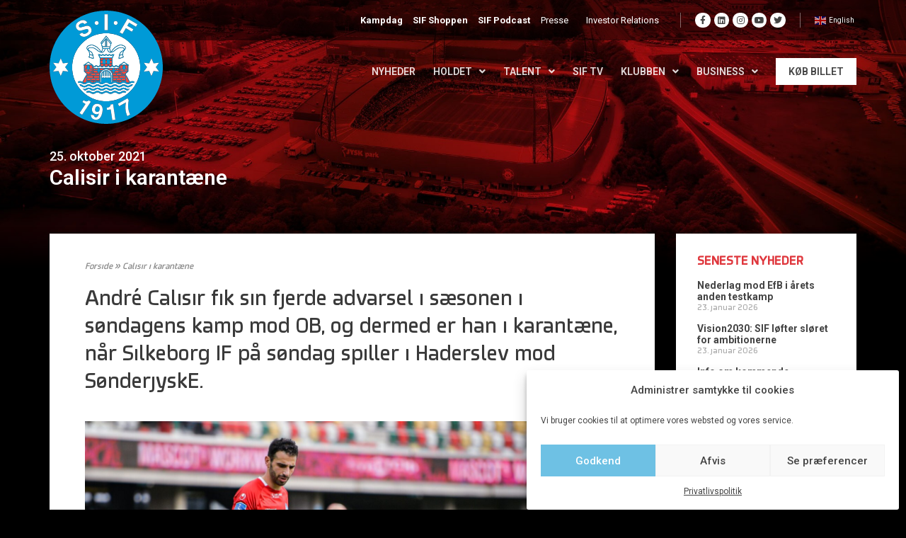

--- FILE ---
content_type: text/html; charset=UTF-8
request_url: https://www.silkeborgif.com/calisir-i-karantaene/
body_size: 41301
content:
<!DOCTYPE html>
<html lang="da-DK" prefix="og: https://ogp.me/ns#">
<head>
<meta charset="UTF-8">
<meta name="viewport" content="width=device-width, initial-scale=1">
<link rel="profile" href="https://gmpg.org/xfn/11">

<meta name='robots' content='index, follow, max-image-preview:large, max-snippet:-1, max-video-preview:-1' />
	<style>img:is([sizes="auto" i], [sizes^="auto," i]) { contain-intrinsic-size: 3000px 1500px }</style>
	
	<!-- This site is optimized with the Yoast SEO plugin v22.7 - https://yoast.com/wordpress/plugins/seo/ -->
	<title>Calisir i karantæne</title><link rel="preload" data-rocket-preload as="style" href="https://fonts.googleapis.com/css?family=Montserrat%3A400%2C700%7CRoboto%3A100%2C300%2C400%2C700%7CRoboto%3A100%2C100italic%2C200%2C200italic%2C300%2C300italic%2C400%2C400italic%2C500%2C500italic%2C600%2C600italic%2C700%2C700italic%2C800%2C800italic%2C900%2C900italic&#038;display=swap" /><link rel="stylesheet" href="https://fonts.googleapis.com/css?family=Montserrat%3A400%2C700%7CRoboto%3A100%2C300%2C400%2C700%7CRoboto%3A100%2C100italic%2C200%2C200italic%2C300%2C300italic%2C400%2C400italic%2C500%2C500italic%2C600%2C600italic%2C700%2C700italic%2C800%2C800italic%2C900%2C900italic&#038;display=swap" media="print" onload="this.media='all'" /><noscript><link rel="stylesheet" href="https://fonts.googleapis.com/css?family=Montserrat%3A400%2C700%7CRoboto%3A100%2C300%2C400%2C700%7CRoboto%3A100%2C100italic%2C200%2C200italic%2C300%2C300italic%2C400%2C400italic%2C500%2C500italic%2C600%2C600italic%2C700%2C700italic%2C800%2C800italic%2C900%2C900italic&#038;display=swap" /></noscript>
<link rel="preload" as="font" href="https://www.silkeborgif.com/wp-content/uploads/2020/08/Systopie.woff2" crossorigin>
<link rel="preload" as="font" href="https://www.silkeborgif.com/wp-content/plugins/elementor/assets/lib/font-awesome/webfonts/fa-brands-400.woff2" crossorigin>
<link rel="preload" as="font" href="https://www.silkeborgif.com/wp-content/plugins/elementor/assets/lib/font-awesome/webfonts/fa-solid-900.woff2" crossorigin>
<link rel="preload" as="font" href="https://www.silkeborgif.com/wp-content/plugins/elementor/assets/lib/eicons/fonts/eicons.woff2?5.9.1" crossorigin>
	<link rel="canonical" href="https://www.silkeborgif.com/calisir-i-karantaene/" />
	<meta property="og:locale" content="da_DK" />
	<meta property="og:type" content="article" />
	<meta property="og:title" content="Calisir i karantæne" />
	<meta property="og:description" content="André Calisir fik sin fjerde advarsel i søndagens kamp mod OB, og dermed er han i karantæne, når Silkeborg IF på søndag spiller i Haderslev mod SønderjyskE." />
	<meta property="og:url" content="https://www.silkeborgif.com/calisir-i-karantaene/" />
	<meta property="og:site_name" content="Silkeborg IF" />
	<meta property="article:published_time" content="2021-10-25T08:12:04+00:00" />
	<meta property="article:modified_time" content="2021-10-25T08:12:42+00:00" />
	<meta property="og:image" content="https://www.silkeborgif.com/wp-content/uploads/2021/10/AndreCalisir_MortenKjaer-scaled.jpeg" />
	<meta property="og:image:width" content="2560" />
	<meta property="og:image:height" content="1704" />
	<meta property="og:image:type" content="image/jpeg" />
	<meta name="author" content="Michael Ravn" />
	<meta name="twitter:card" content="summary_large_image" />
	<meta name="twitter:label1" content="Skrevet af" />
	<meta name="twitter:data1" content="Michael Ravn" />
	<meta name="twitter:label2" content="Estimeret læsetid" />
	<meta name="twitter:data2" content="1 minut" />
	<script type="application/ld+json" class="yoast-schema-graph">{"@context":"https://schema.org","@graph":[{"@type":"Article","@id":"https://www.silkeborgif.com/calisir-i-karantaene/#article","isPartOf":{"@id":"https://www.silkeborgif.com/calisir-i-karantaene/"},"author":{"name":"Michael Ravn","@id":"https://www.silkeborgif.com/#/schema/person/9ad1a9dbc58e414219b2571a7fc4cd0d"},"headline":"Calisir i karantæne","datePublished":"2021-10-25T08:12:04+00:00","dateModified":"2021-10-25T08:12:42+00:00","mainEntityOfPage":{"@id":"https://www.silkeborgif.com/calisir-i-karantaene/"},"wordCount":224,"publisher":{"@id":"https://www.silkeborgif.com/#organization"},"image":{"@id":"https://www.silkeborgif.com/calisir-i-karantaene/#primaryimage"},"thumbnailUrl":"https://www.silkeborgif.com/wp-content/uploads/2021/10/AndreCalisir_MortenKjaer-scaled.jpeg","articleSection":["Nyhed"],"inLanguage":"da-DK"},{"@type":"WebPage","@id":"https://www.silkeborgif.com/calisir-i-karantaene/","url":"https://www.silkeborgif.com/calisir-i-karantaene/","name":"Calisir i karantæne","isPartOf":{"@id":"https://www.silkeborgif.com/#website"},"primaryImageOfPage":{"@id":"https://www.silkeborgif.com/calisir-i-karantaene/#primaryimage"},"image":{"@id":"https://www.silkeborgif.com/calisir-i-karantaene/#primaryimage"},"thumbnailUrl":"https://www.silkeborgif.com/wp-content/uploads/2021/10/AndreCalisir_MortenKjaer-scaled.jpeg","datePublished":"2021-10-25T08:12:04+00:00","dateModified":"2021-10-25T08:12:42+00:00","breadcrumb":{"@id":"https://www.silkeborgif.com/calisir-i-karantaene/#breadcrumb"},"inLanguage":"da-DK","potentialAction":[{"@type":"ReadAction","target":["https://www.silkeborgif.com/calisir-i-karantaene/"]}]},{"@type":"ImageObject","inLanguage":"da-DK","@id":"https://www.silkeborgif.com/calisir-i-karantaene/#primaryimage","url":"https://www.silkeborgif.com/wp-content/uploads/2021/10/AndreCalisir_MortenKjaer-scaled.jpeg","contentUrl":"https://www.silkeborgif.com/wp-content/uploads/2021/10/AndreCalisir_MortenKjaer-scaled.jpeg","width":2560,"height":1704},{"@type":"BreadcrumbList","@id":"https://www.silkeborgif.com/calisir-i-karantaene/#breadcrumb","itemListElement":[{"@type":"ListItem","position":1,"name":"Forside","item":"https://www.silkeborgif.com/"},{"@type":"ListItem","position":2,"name":"Calisir i karantæne"}]},{"@type":"WebSite","@id":"https://www.silkeborgif.com/#website","url":"https://www.silkeborgif.com/","name":"Silkeborg IF","description":"OVERSKUD  ∙  FORMAT  ∙  VILJE","publisher":{"@id":"https://www.silkeborgif.com/#organization"},"potentialAction":[{"@type":"SearchAction","target":{"@type":"EntryPoint","urlTemplate":"https://www.silkeborgif.com/?s={search_term_string}"},"query-input":"required name=search_term_string"}],"inLanguage":"da-DK"},{"@type":"Organization","@id":"https://www.silkeborgif.com/#organization","name":"Silkeborg IF","url":"https://www.silkeborgif.com/","logo":{"@type":"ImageObject","inLanguage":"da-DK","@id":"https://www.silkeborgif.com/#/schema/logo/image/","url":"https://www.silkeborgif.com/wp-content/uploads/2025/08/logo.svg","contentUrl":"https://www.silkeborgif.com/wp-content/uploads/2025/08/logo.svg","width":350,"height":350,"caption":"Silkeborg IF"},"image":{"@id":"https://www.silkeborgif.com/#/schema/logo/image/"}},{"@type":"Person","@id":"https://www.silkeborgif.com/#/schema/person/9ad1a9dbc58e414219b2571a7fc4cd0d","name":"Michael Ravn"}]}</script>
	<!-- / Yoast SEO plugin. -->


<script type='application/javascript'>console.log('PixelYourSite PRO version 8.6.12');</script>
<link rel='preconnect' href='https://fonts.googleapis.com' />
<link rel='preconnect' href='https://fonts.gstatic.com' />
<link rel='preconnect' href='https://widgets.si-ab.com' />
<link rel='preconnect' href='https://cdn.tjekscores.dk' />
<link rel='preconnect' href='https://ss2.tjekscores.dk' />
<link rel='preconnect' href='https://ss2.si-ab.com' />
<link rel='preconnect' href='https://api.si-ab.com' />
<link rel='preconnect' href='https://dxugi372p6nmc.cloudfront.net' />
<link rel='preconnect' href='https://c8lu9nmnw6.execute-api.eu-west-1.amazonaws.com' />
<link rel="alternate" type="application/rss+xml" title="Silkeborg IF &raquo; Feed" href="https://www.silkeborgif.com/feed/" />
<link rel="alternate" type="application/rss+xml" title="Silkeborg IF &raquo;-kommentar-feed" href="https://www.silkeborgif.com/comments/feed/" />
<meta name="twitter:card" content="summary_large_image" /><meta property="fb:app_id" content="371836229679740" /><meta property="og:title" content="Calisir i karantæne"/><meta property="og:description" content="André Calisir fik sin fjerde advarsel i søndagens kamp mod OB, og dermed er han i karantæne, når Silkeborg IF på søndag spiller i Haderslev mod SønderjyskE."/><meta property="og:type" content="article"/><meta property="og:url" content="https://www.silkeborgif.com/calisir-i-karantaene/"/><meta property="og:site_name" content="Silkeborg IF"/><meta property="og:image" content="https://www.silkeborgif.com/wp-content/uploads/2021/10/AndreCalisir_MortenKjaer-768x511.jpeg"/><meta property="og:image:url" content="https://www.silkeborgif.com/wp-content/uploads/2021/10/AndreCalisir_MortenKjaer-768x511.jpeg"/><meta property="og:image:secure_url" content="https://www.silkeborgif.com/wp-content/uploads/2021/10/AndreCalisir_MortenKjaer-768x511.jpeg"/><meta property="og:image:width" content="768" /><meta property="og:image:height" content="511" /><meta property="og:image:type" content="image/jpeg"/><meta property="og:image:alt" content="" />
<link data-minify="1" rel="preload" href="https://www.silkeborgif.com/wp-content/cache/min/1/lb/si-montserrat.css?ver=1764680083" as="style">		<!-- This site uses the Google Analytics by MonsterInsights plugin v8.26.0 - Using Analytics tracking - https://www.monsterinsights.com/ -->
		<!-- Note: MonsterInsights is not currently configured on this site. The site owner needs to authenticate with Google Analytics in the MonsterInsights settings panel. -->
					<!-- No tracking code set -->
				<!-- / Google Analytics by MonsterInsights -->
		<style type="text/css">
            .bg-top-picture-acf {
			
			background-image: url(https://www.silkeborgif.com/wp-content/uploads/2025/06/web-bg2025.jpg);
    background-position: top center;
    background-repeat: no-repeat;
    background-size: cover;
			
			}    
       </style><style type="text/css">
            .bg-bottom-picture-acf {
			
			background-image: url(https://www.silkeborgif.com/wp-content/uploads/2023/10/web_bund_test1.jpg);
    background-position: center center;
    background-repeat: no-repeat;
    background-size: cover;
			
			}    
       </style><link rel='stylesheet' id='wp-block-library-css' href='https://www.silkeborgif.com/wp-includes/css/dist/block-library/style.min.css?ver=6.8.3' media='all' />
<link rel='stylesheet' id='mec-select2-style-css' href='https://www.silkeborgif.com/wp-content/plugins/modern-events-calendar/assets/packages/select2/select2.min.css?ver=5.19.1' media='all' />
<link data-minify="1" rel='stylesheet' id='mec-font-icons-css' href='https://www.silkeborgif.com/wp-content/cache/min/1/wp-content/plugins/modern-events-calendar/assets/css/iconfonts.css?ver=1764680083' media='all' />
<link data-minify="1" rel='stylesheet' id='mec-frontend-style-css' href='https://www.silkeborgif.com/wp-content/cache/min/1/wp-content/plugins/modern-events-calendar/assets/css/frontend.min.css?ver=1764680083' media='all' />
<link rel='stylesheet' id='mec-tooltip-shadow-style-css' href='https://www.silkeborgif.com/wp-content/plugins/modern-events-calendar/assets/packages/tooltip/tooltipster-sideTip-shadow.min.css?ver=6.8.3' media='all' />
<link data-minify="1" rel='stylesheet' id='featherlight-css' href='https://www.silkeborgif.com/wp-content/cache/min/1/wp-content/plugins/modern-events-calendar/assets/packages/featherlight/featherlight.css?ver=1764680083' media='all' />

<link rel='stylesheet' id='mec-lity-style-css' href='https://www.silkeborgif.com/wp-content/plugins/modern-events-calendar/assets/packages/lity/lity.min.css?ver=6.8.3' media='all' />
<link rel='stylesheet' id='astra-vc-builder-css' href='https://www.silkeborgif.com/wp-content/themes/astra/assets/css/minified/compatibility/page-builder/vc-plugin.min.css?ver=3.7.10' media='all' />
<link rel='stylesheet' id='astra-theme-css-css' href='https://www.silkeborgif.com/wp-content/themes/astra/assets/css/minified/style.min.css?ver=3.7.10' media='all' />
<style id='astra-theme-css-inline-css'>
html{font-size:93.75%;}a,.page-title{color:var(--ast-global-color-0);}a:hover,a:focus{color:var(--ast-global-color-1);}body,button,input,select,textarea,.ast-button,.ast-custom-button{font-family:-apple-system,BlinkMacSystemFont,Segoe UI,Roboto,Oxygen-Sans,Ubuntu,Cantarell,Helvetica Neue,sans-serif;font-weight:inherit;font-size:15px;font-size:1rem;}blockquote{color:var(--ast-global-color-3);}.site-title{font-size:35px;font-size:2.3333333333333rem;display:block;}.ast-archive-description .ast-archive-title{font-size:40px;font-size:2.6666666666667rem;}.site-header .site-description{font-size:15px;font-size:1rem;display:none;}.entry-title{font-size:30px;font-size:2rem;}h1,.entry-content h1{font-size:40px;font-size:2.6666666666667rem;}h2,.entry-content h2{font-size:30px;font-size:2rem;}h3,.entry-content h3{font-size:25px;font-size:1.6666666666667rem;}h4,.entry-content h4{font-size:20px;font-size:1.3333333333333rem;}h5,.entry-content h5{font-size:18px;font-size:1.2rem;}h6,.entry-content h6{font-size:15px;font-size:1rem;}.ast-single-post .entry-title,.page-title{font-size:30px;font-size:2rem;}::selection{background-color:var(--ast-global-color-0);color:#ffffff;}body,h1,.entry-title a,.entry-content h1,h2,.entry-content h2,h3,.entry-content h3,h4,.entry-content h4,h5,.entry-content h5,h6,.entry-content h6{color:var(--ast-global-color-3);}.tagcloud a:hover,.tagcloud a:focus,.tagcloud a.current-item{color:#ffffff;border-color:var(--ast-global-color-0);background-color:var(--ast-global-color-0);}input:focus,input[type="text"]:focus,input[type="email"]:focus,input[type="url"]:focus,input[type="password"]:focus,input[type="reset"]:focus,input[type="search"]:focus,textarea:focus{border-color:var(--ast-global-color-0);}input[type="radio"]:checked,input[type=reset],input[type="checkbox"]:checked,input[type="checkbox"]:hover:checked,input[type="checkbox"]:focus:checked,input[type=range]::-webkit-slider-thumb{border-color:var(--ast-global-color-0);background-color:var(--ast-global-color-0);box-shadow:none;}.site-footer a:hover + .post-count,.site-footer a:focus + .post-count{background:var(--ast-global-color-0);border-color:var(--ast-global-color-0);}.single .nav-links .nav-previous,.single .nav-links .nav-next{color:var(--ast-global-color-0);}.entry-meta,.entry-meta *{line-height:1.45;color:var(--ast-global-color-0);}.entry-meta a:hover,.entry-meta a:hover *,.entry-meta a:focus,.entry-meta a:focus *,.page-links > .page-link,.page-links .page-link:hover,.post-navigation a:hover{color:var(--ast-global-color-1);}#cat option,.secondary .calendar_wrap thead a,.secondary .calendar_wrap thead a:visited{color:var(--ast-global-color-0);}.secondary .calendar_wrap #today,.ast-progress-val span{background:var(--ast-global-color-0);}.secondary a:hover + .post-count,.secondary a:focus + .post-count{background:var(--ast-global-color-0);border-color:var(--ast-global-color-0);}.calendar_wrap #today > a{color:#ffffff;}.page-links .page-link,.single .post-navigation a{color:var(--ast-global-color-0);}.widget-title{font-size:21px;font-size:1.4rem;color:var(--ast-global-color-3);}.single .ast-author-details .author-title{color:var(--ast-global-color-1);}.main-header-menu .menu-link,.ast-header-custom-item a{color:var(--ast-global-color-3);}.main-header-menu .menu-item:hover > .menu-link,.main-header-menu .menu-item:hover > .ast-menu-toggle,.main-header-menu .ast-masthead-custom-menu-items a:hover,.main-header-menu .menu-item.focus > .menu-link,.main-header-menu .menu-item.focus > .ast-menu-toggle,.main-header-menu .current-menu-item > .menu-link,.main-header-menu .current-menu-ancestor > .menu-link,.main-header-menu .current-menu-item > .ast-menu-toggle,.main-header-menu .current-menu-ancestor > .ast-menu-toggle{color:var(--ast-global-color-0);}.header-main-layout-3 .ast-main-header-bar-alignment{margin-right:auto;}.header-main-layout-2 .site-header-section-left .ast-site-identity{text-align:left;}.ast-logo-title-inline .site-logo-img{padding-right:1em;}.site-logo-img img{ transition:all 0.2s linear;}.ast-header-break-point .ast-mobile-menu-buttons-minimal.menu-toggle{background:transparent;color:var(--ast-global-color-0);}.ast-header-break-point .ast-mobile-menu-buttons-outline.menu-toggle{background:transparent;border:1px solid var(--ast-global-color-0);color:var(--ast-global-color-0);}.ast-header-break-point .ast-mobile-menu-buttons-fill.menu-toggle{background:var(--ast-global-color-0);}.ast-page-builder-template .hentry {margin: 0;}.ast-page-builder-template .site-content > .ast-container {max-width: 100%;padding: 0;}.ast-page-builder-template .site-content #primary {padding: 0;margin: 0;}.ast-page-builder-template .no-results {text-align: center;margin: 4em auto;}.ast-page-builder-template .ast-pagination {padding: 2em;}.ast-page-builder-template .entry-header.ast-no-title.ast-no-thumbnail {margin-top: 0;}.ast-page-builder-template .entry-header.ast-header-without-markup {margin-top: 0;margin-bottom: 0;}.ast-page-builder-template .entry-header.ast-no-title.ast-no-meta {margin-bottom: 0;}.ast-page-builder-template.single .post-navigation {padding-bottom: 2em;}.ast-page-builder-template.single-post .site-content > .ast-container {max-width: 100%;}.ast-page-builder-template .entry-header {margin-top: 4em;margin-left: auto;margin-right: auto;padding-left: 20px;padding-right: 20px;}.ast-page-builder-template .ast-archive-description {margin-top: 4em;margin-left: auto;margin-right: auto;padding-left: 20px;padding-right: 20px;}.single.ast-page-builder-template .entry-header {padding-left: 20px;padding-right: 20px;}.ast-page-builder-template.ast-no-sidebar .entry-content .alignwide {margin-left: 0;margin-right: 0;}.footer-adv .footer-adv-overlay{border-top-style:solid;border-top-color:#7a7a7a;}.wp-block-buttons.aligncenter{justify-content:center;}@media (min-width:1200px){.wp-block-group .has-background{padding:20px;}}@media (min-width:1200px){.ast-page-builder-template.ast-no-sidebar .entry-content .wp-block-cover.alignwide,.ast-page-builder-template.ast-no-sidebar .entry-content .wp-block-cover.alignfull{padding-right:0;padding-left:0;}}@media (min-width:1200px){.wp-block-cover-image.alignwide .wp-block-cover__inner-container,.wp-block-cover.alignwide .wp-block-cover__inner-container,.wp-block-cover-image.alignfull .wp-block-cover__inner-container,.wp-block-cover.alignfull .wp-block-cover__inner-container{width:100%;}}@media (max-width:921px){.ast-separate-container .ast-article-post,.ast-separate-container .ast-article-single{padding:1.5em 2.14em;}.ast-separate-container #primary,.ast-separate-container #secondary{padding:1.5em 0;}#primary,#secondary{padding:1.5em 0;margin:0;}.ast-left-sidebar #content > .ast-container{display:flex;flex-direction:column-reverse;width:100%;}.ast-author-box img.avatar{margin:20px 0 0 0;}}@media (min-width:922px){.ast-separate-container.ast-right-sidebar #primary,.ast-separate-container.ast-left-sidebar #primary{border:0;}.search-no-results.ast-separate-container #primary{margin-bottom:4em;}}.wp-block-button .wp-block-button__link{color:#ffffff;}.wp-block-button .wp-block-button__link:hover,.wp-block-button .wp-block-button__link:focus{color:#ffffff;background-color:var(--ast-global-color-1);border-color:var(--ast-global-color-1);}.wp-block-button .wp-block-button__link{border-style:solid;border-top-width:0;border-right-width:0;border-left-width:0;border-bottom-width:0;border-color:var(--ast-global-color-0);background-color:var(--ast-global-color-0);color:#ffffff;font-family:inherit;font-weight:inherit;line-height:1;border-radius:2px;}.wp-block-buttons .wp-block-button .wp-block-button__link{padding-top:10px;padding-right:40px;padding-bottom:10px;padding-left:40px;}.menu-toggle,button,.ast-button,.ast-custom-button,.button,input#submit,input[type="button"],input[type="submit"],input[type="reset"]{border-style:solid;border-top-width:0;border-right-width:0;border-left-width:0;border-bottom-width:0;color:#ffffff;border-color:var(--ast-global-color-0);background-color:var(--ast-global-color-0);border-radius:2px;padding-top:10px;padding-right:40px;padding-bottom:10px;padding-left:40px;font-family:inherit;font-weight:inherit;line-height:1;}button:focus,.menu-toggle:hover,button:hover,.ast-button:hover,.ast-custom-button:hover .button:hover,.ast-custom-button:hover ,input[type=reset]:hover,input[type=reset]:focus,input#submit:hover,input#submit:focus,input[type="button"]:hover,input[type="button"]:focus,input[type="submit"]:hover,input[type="submit"]:focus{color:#ffffff;background-color:var(--ast-global-color-1);border-color:var(--ast-global-color-1);}@media (min-width:544px){.ast-container{max-width:100%;}}@media (max-width:544px){.ast-separate-container .ast-article-post,.ast-separate-container .ast-article-single,.ast-separate-container .comments-title,.ast-separate-container .ast-archive-description{padding:1.5em 1em;}.ast-separate-container #content .ast-container{padding-left:0.54em;padding-right:0.54em;}.ast-separate-container .ast-comment-list li.depth-1{padding:1.5em 1em;margin-bottom:1.5em;}.ast-separate-container .ast-comment-list .bypostauthor{padding:.5em;}.ast-search-menu-icon.ast-dropdown-active .search-field{width:170px;}.site-branding img,.site-header .site-logo-img .custom-logo-link img{max-width:100%;}}@media (max-width:921px){.ast-mobile-header-stack .main-header-bar .ast-search-menu-icon{display:inline-block;}.ast-header-break-point.ast-header-custom-item-outside .ast-mobile-header-stack .main-header-bar .ast-search-icon{margin:0;}.ast-comment-avatar-wrap img{max-width:2.5em;}.ast-separate-container .ast-comment-list li.depth-1{padding:1.5em 2.14em;}.ast-separate-container .comment-respond{padding:2em 2.14em;}.ast-comment-meta{padding:0 1.8888em 1.3333em;}}@media (min-width:545px){.ast-page-builder-template .comments-area,.single.ast-page-builder-template .entry-header,.single.ast-page-builder-template .post-navigation,.single.ast-page-builder-template .ast-single-related-posts-container{max-width:1240px;margin-left:auto;margin-right:auto;}}.ast-no-sidebar.ast-separate-container .entry-content .alignfull {margin-left: -6.67em;margin-right: -6.67em;width: auto;}@media (max-width: 1200px) {.ast-no-sidebar.ast-separate-container .entry-content .alignfull {margin-left: -2.4em;margin-right: -2.4em;}}@media (max-width: 768px) {.ast-no-sidebar.ast-separate-container .entry-content .alignfull {margin-left: -2.14em;margin-right: -2.14em;}}@media (max-width: 544px) {.ast-no-sidebar.ast-separate-container .entry-content .alignfull {margin-left: -1em;margin-right: -1em;}}.ast-no-sidebar.ast-separate-container .entry-content .alignwide {margin-left: -20px;margin-right: -20px;}.ast-no-sidebar.ast-separate-container .entry-content .wp-block-column .alignfull,.ast-no-sidebar.ast-separate-container .entry-content .wp-block-column .alignwide {margin-left: auto;margin-right: auto;width: 100%;}@media (max-width:921px){.site-title{display:block;}.ast-archive-description .ast-archive-title{font-size:40px;}.site-header .site-description{display:none;}.entry-title{font-size:30px;}h1,.entry-content h1{font-size:30px;}h2,.entry-content h2{font-size:25px;}h3,.entry-content h3{font-size:20px;}.ast-single-post .entry-title,.page-title{font-size:30px;}}@media (max-width:544px){.site-title{display:block;}.ast-archive-description .ast-archive-title{font-size:40px;}.site-header .site-description{display:none;}.entry-title{font-size:30px;}h1,.entry-content h1{font-size:30px;}h2,.entry-content h2{font-size:25px;}h3,.entry-content h3{font-size:20px;}.ast-single-post .entry-title,.page-title{font-size:30px;}}@media (max-width:921px){html{font-size:85.5%;}}@media (max-width:544px){html{font-size:85.5%;}}@media (min-width:922px){.ast-container{max-width:1240px;}}@font-face {font-family: "Astra";src: url(https://www.silkeborgif.com/wp-content/themes/astra/assets/fonts/astra.woff) format("woff"),url(https://www.silkeborgif.com/wp-content/themes/astra/assets/fonts/astra.ttf) format("truetype"),url(https://www.silkeborgif.com/wp-content/themes/astra/assets/fonts/astra.svg#astra) format("svg");font-weight: normal;font-style: normal;font-display: fallback;}@media (max-width:921px) {.main-header-bar .main-header-bar-navigation{display:none;}}.ast-desktop .main-header-menu.submenu-with-border .sub-menu,.ast-desktop .main-header-menu.submenu-with-border .astra-full-megamenu-wrapper{border-color:var(--ast-global-color-0);}.ast-desktop .main-header-menu.submenu-with-border .sub-menu{border-top-width:2px;border-right-width:0px;border-left-width:0px;border-bottom-width:0px;border-style:solid;}.ast-desktop .main-header-menu.submenu-with-border .sub-menu .sub-menu{top:-2px;}.ast-desktop .main-header-menu.submenu-with-border .sub-menu .menu-link,.ast-desktop .main-header-menu.submenu-with-border .children .menu-link{border-bottom-width:0px;border-style:solid;border-color:#eaeaea;}@media (min-width:922px){.main-header-menu .sub-menu .menu-item.ast-left-align-sub-menu:hover > .sub-menu,.main-header-menu .sub-menu .menu-item.ast-left-align-sub-menu.focus > .sub-menu{margin-left:-0px;}}.ast-small-footer{border-top-style:solid;border-top-width:1px;border-top-color:#7a7a7a;}.ast-small-footer-wrap{text-align:center;}.ast-header-break-point.ast-header-custom-item-inside .main-header-bar .main-header-bar-navigation .ast-search-icon {display: none;}.ast-header-break-point.ast-header-custom-item-inside .main-header-bar .ast-search-menu-icon .search-form {padding: 0;display: block;overflow: hidden;}.ast-header-break-point .ast-header-custom-item .widget:last-child {margin-bottom: 1em;}.ast-header-custom-item .widget {margin: 0.5em;display: inline-block;vertical-align: middle;}.ast-header-custom-item .widget p {margin-bottom: 0;}.ast-header-custom-item .widget li {width: auto;}.ast-header-custom-item-inside .button-custom-menu-item .menu-link {display: none;}.ast-header-custom-item-inside.ast-header-break-point .button-custom-menu-item .ast-custom-button-link {display: none;}.ast-header-custom-item-inside.ast-header-break-point .button-custom-menu-item .menu-link {display: block;}.ast-header-break-point.ast-header-custom-item-outside .main-header-bar .ast-search-icon {margin-right: 1em;}.ast-header-break-point.ast-header-custom-item-inside .main-header-bar .ast-search-menu-icon .search-field,.ast-header-break-point.ast-header-custom-item-inside .main-header-bar .ast-search-menu-icon.ast-inline-search .search-field {width: 100%;padding-right: 5.5em;}.ast-header-break-point.ast-header-custom-item-inside .main-header-bar .ast-search-menu-icon .search-submit {display: block;position: absolute;height: 100%;top: 0;right: 0;padding: 0 1em;border-radius: 0;}.ast-header-break-point .ast-header-custom-item .ast-masthead-custom-menu-items {padding-left: 20px;padding-right: 20px;margin-bottom: 1em;margin-top: 1em;}.ast-header-custom-item-inside.ast-header-break-point .button-custom-menu-item {padding-left: 0;padding-right: 0;margin-top: 0;margin-bottom: 0;}.astra-icon-down_arrow::after {content: "\e900";font-family: Astra;}.astra-icon-close::after {content: "\e5cd";font-family: Astra;}.astra-icon-drag_handle::after {content: "\e25d";font-family: Astra;}.astra-icon-format_align_justify::after {content: "\e235";font-family: Astra;}.astra-icon-menu::after {content: "\e5d2";font-family: Astra;}.astra-icon-reorder::after {content: "\e8fe";font-family: Astra;}.astra-icon-search::after {content: "\e8b6";font-family: Astra;}.astra-icon-zoom_in::after {content: "\e56b";font-family: Astra;}.astra-icon-check-circle::after {content: "\e901";font-family: Astra;}.astra-icon-shopping-cart::after {content: "\f07a";font-family: Astra;}.astra-icon-shopping-bag::after {content: "\f290";font-family: Astra;}.astra-icon-shopping-basket::after {content: "\f291";font-family: Astra;}.astra-icon-circle-o::after {content: "\e903";font-family: Astra;}.astra-icon-certificate::after {content: "\e902";font-family: Astra;}blockquote {padding: 1.2em;}:root .has-ast-global-color-0-color{color:var(--ast-global-color-0);}:root .has-ast-global-color-0-background-color{background-color:var(--ast-global-color-0);}:root .wp-block-button .has-ast-global-color-0-color{color:var(--ast-global-color-0);}:root .wp-block-button .has-ast-global-color-0-background-color{background-color:var(--ast-global-color-0);}:root .has-ast-global-color-1-color{color:var(--ast-global-color-1);}:root .has-ast-global-color-1-background-color{background-color:var(--ast-global-color-1);}:root .wp-block-button .has-ast-global-color-1-color{color:var(--ast-global-color-1);}:root .wp-block-button .has-ast-global-color-1-background-color{background-color:var(--ast-global-color-1);}:root .has-ast-global-color-2-color{color:var(--ast-global-color-2);}:root .has-ast-global-color-2-background-color{background-color:var(--ast-global-color-2);}:root .wp-block-button .has-ast-global-color-2-color{color:var(--ast-global-color-2);}:root .wp-block-button .has-ast-global-color-2-background-color{background-color:var(--ast-global-color-2);}:root .has-ast-global-color-3-color{color:var(--ast-global-color-3);}:root .has-ast-global-color-3-background-color{background-color:var(--ast-global-color-3);}:root .wp-block-button .has-ast-global-color-3-color{color:var(--ast-global-color-3);}:root .wp-block-button .has-ast-global-color-3-background-color{background-color:var(--ast-global-color-3);}:root .has-ast-global-color-4-color{color:var(--ast-global-color-4);}:root .has-ast-global-color-4-background-color{background-color:var(--ast-global-color-4);}:root .wp-block-button .has-ast-global-color-4-color{color:var(--ast-global-color-4);}:root .wp-block-button .has-ast-global-color-4-background-color{background-color:var(--ast-global-color-4);}:root .has-ast-global-color-5-color{color:var(--ast-global-color-5);}:root .has-ast-global-color-5-background-color{background-color:var(--ast-global-color-5);}:root .wp-block-button .has-ast-global-color-5-color{color:var(--ast-global-color-5);}:root .wp-block-button .has-ast-global-color-5-background-color{background-color:var(--ast-global-color-5);}:root .has-ast-global-color-6-color{color:var(--ast-global-color-6);}:root .has-ast-global-color-6-background-color{background-color:var(--ast-global-color-6);}:root .wp-block-button .has-ast-global-color-6-color{color:var(--ast-global-color-6);}:root .wp-block-button .has-ast-global-color-6-background-color{background-color:var(--ast-global-color-6);}:root .has-ast-global-color-7-color{color:var(--ast-global-color-7);}:root .has-ast-global-color-7-background-color{background-color:var(--ast-global-color-7);}:root .wp-block-button .has-ast-global-color-7-color{color:var(--ast-global-color-7);}:root .wp-block-button .has-ast-global-color-7-background-color{background-color:var(--ast-global-color-7);}:root .has-ast-global-color-8-color{color:var(--ast-global-color-8);}:root .has-ast-global-color-8-background-color{background-color:var(--ast-global-color-8);}:root .wp-block-button .has-ast-global-color-8-color{color:var(--ast-global-color-8);}:root .wp-block-button .has-ast-global-color-8-background-color{background-color:var(--ast-global-color-8);}:root{--ast-global-color-0:#0170B9;--ast-global-color-1:#3a3a3a;--ast-global-color-2:#3a3a3a;--ast-global-color-3:#4B4F58;--ast-global-color-4:#F5F5F5;--ast-global-color-5:#FFFFFF;--ast-global-color-6:#F2F5F7;--ast-global-color-7:#424242;--ast-global-color-8:#000000;}.ast-breadcrumbs .trail-browse,.ast-breadcrumbs .trail-items,.ast-breadcrumbs .trail-items li{display:inline-block;margin:0;padding:0;border:none;background:inherit;text-indent:0;}.ast-breadcrumbs .trail-browse{font-size:inherit;font-style:inherit;font-weight:inherit;color:inherit;}.ast-breadcrumbs .trail-items{list-style:none;}.trail-items li::after{padding:0 0.3em;content:"\00bb";}.trail-items li:last-of-type::after{display:none;}h1,.entry-content h1,h2,.entry-content h2,h3,.entry-content h3,h4,.entry-content h4,h5,.entry-content h5,h6,.entry-content h6{color:var(--ast-global-color-2);}.elementor-template-full-width .ast-container{display:block;}@media (max-width:544px){.elementor-element .elementor-wc-products .woocommerce[class*="columns-"] ul.products li.product{width:auto;margin:0;}.elementor-element .woocommerce .woocommerce-result-count{float:none;}}.ast-header-break-point .main-header-bar{border-bottom-width:1px;}@media (min-width:922px){.main-header-bar{border-bottom-width:1px;}}.main-header-menu .menu-item,#astra-footer-menu .menu-item,.main-header-bar .ast-masthead-custom-menu-items{-js-display:flex;display:flex;-webkit-box-pack:center;-webkit-justify-content:center;-moz-box-pack:center;-ms-flex-pack:center;justify-content:center;-webkit-box-orient:vertical;-webkit-box-direction:normal;-webkit-flex-direction:column;-moz-box-orient:vertical;-moz-box-direction:normal;-ms-flex-direction:column;flex-direction:column;}.main-header-menu > .menu-item > .menu-link,#astra-footer-menu > .menu-item > .menu-link{height:100%;-webkit-box-align:center;-webkit-align-items:center;-moz-box-align:center;-ms-flex-align:center;align-items:center;-js-display:flex;display:flex;}.ast-primary-menu-disabled .main-header-bar .ast-masthead-custom-menu-items{flex:unset;}.main-header-menu .sub-menu .menu-item.menu-item-has-children > .menu-link:after{position:absolute;right:1em;top:50%;transform:translate(0,-50%) rotate(270deg);}.ast-header-break-point .main-header-bar .main-header-bar-navigation .page_item_has_children > .ast-menu-toggle::before,.ast-header-break-point .main-header-bar .main-header-bar-navigation .menu-item-has-children > .ast-menu-toggle::before,.ast-mobile-popup-drawer .main-header-bar-navigation .menu-item-has-children>.ast-menu-toggle::before,.ast-header-break-point .ast-mobile-header-wrap .main-header-bar-navigation .menu-item-has-children > .ast-menu-toggle::before{font-weight:bold;content:"\e900";font-family:Astra;text-decoration:inherit;display:inline-block;}.ast-header-break-point .main-navigation ul.sub-menu .menu-item .menu-link:before{content:"\e900";font-family:Astra;font-size:.65em;text-decoration:inherit;display:inline-block;transform:translate(0,-2px) rotateZ(270deg);margin-right:5px;}.widget_search .search-form:after{font-family:Astra;font-size:1.2em;font-weight:normal;content:"\e8b6";position:absolute;top:50%;right:15px;transform:translate(0,-50%);}.astra-search-icon::before{content:"\e8b6";font-family:Astra;font-style:normal;font-weight:normal;text-decoration:inherit;text-align:center;-webkit-font-smoothing:antialiased;-moz-osx-font-smoothing:grayscale;z-index:3;}.main-header-bar .main-header-bar-navigation .page_item_has_children > a:after,.main-header-bar .main-header-bar-navigation .menu-item-has-children > a:after,.site-header-focus-item .main-header-bar-navigation .menu-item-has-children > .menu-link:after{content:"\e900";display:inline-block;font-family:Astra;font-size:.6rem;font-weight:bold;text-rendering:auto;-webkit-font-smoothing:antialiased;-moz-osx-font-smoothing:grayscale;margin-left:10px;line-height:normal;}.ast-mobile-popup-drawer .main-header-bar-navigation .ast-submenu-expanded>.ast-menu-toggle::before{transform:rotateX(180deg);}.ast-header-break-point .main-header-bar-navigation .menu-item-has-children > .menu-link:after{display:none;}.ast-separate-container .blog-layout-1,.ast-separate-container .blog-layout-2,.ast-separate-container .blog-layout-3{background-color:transparent;background-image:none;}.ast-separate-container .ast-article-post{background-color:var(--ast-global-color-5);;}@media (max-width:921px){.ast-separate-container .ast-article-post{background-color:var(--ast-global-color-5);;}}@media (max-width:544px){.ast-separate-container .ast-article-post{background-color:var(--ast-global-color-5);;}}.ast-separate-container .ast-article-single:not(.ast-related-post),.ast-separate-container .comments-area .comment-respond,.ast-separate-container .comments-area .ast-comment-list li,.ast-separate-container .ast-woocommerce-container,.ast-separate-container .error-404,.ast-separate-container .no-results,.single.ast-separate-container .ast-author-meta,.ast-separate-container .related-posts-title-wrapper,.ast-separate-container.ast-two-container #secondary .widget,.ast-separate-container .comments-count-wrapper,.ast-box-layout.ast-plain-container .site-content,.ast-padded-layout.ast-plain-container .site-content,.ast-separate-container .comments-area .comments-title{background-color:var(--ast-global-color-5);;}@media (max-width:921px){.ast-separate-container .ast-article-single:not(.ast-related-post),.ast-separate-container .comments-area .comment-respond,.ast-separate-container .comments-area .ast-comment-list li,.ast-separate-container .ast-woocommerce-container,.ast-separate-container .error-404,.ast-separate-container .no-results,.single.ast-separate-container .ast-author-meta,.ast-separate-container .related-posts-title-wrapper,.ast-separate-container.ast-two-container #secondary .widget,.ast-separate-container .comments-count-wrapper,.ast-box-layout.ast-plain-container .site-content,.ast-padded-layout.ast-plain-container .site-content,.ast-separate-container .comments-area .comments-title{background-color:var(--ast-global-color-5);;}}@media (max-width:544px){.ast-separate-container .ast-article-single:not(.ast-related-post),.ast-separate-container .comments-area .comment-respond,.ast-separate-container .comments-area .ast-comment-list li,.ast-separate-container .ast-woocommerce-container,.ast-separate-container .error-404,.ast-separate-container .no-results,.single.ast-separate-container .ast-author-meta,.ast-separate-container .related-posts-title-wrapper,.ast-separate-container.ast-two-container #secondary .widget,.ast-separate-container .comments-count-wrapper,.ast-box-layout.ast-plain-container .site-content,.ast-padded-layout.ast-plain-container .site-content,.ast-separate-container .comments-area .comments-title{background-color:var(--ast-global-color-5);;}}:root{--e-global-color-astglobalcolor0:#0170B9;--e-global-color-astglobalcolor1:#3a3a3a;--e-global-color-astglobalcolor2:#3a3a3a;--e-global-color-astglobalcolor3:#4B4F58;--e-global-color-astglobalcolor4:#F5F5F5;--e-global-color-astglobalcolor5:#FFFFFF;--e-global-color-astglobalcolor6:#F2F5F7;--e-global-color-astglobalcolor7:#424242;--e-global-color-astglobalcolor8:#000000;}
</style>
<style id='wp-emoji-styles-inline-css'>

	img.wp-smiley, img.emoji {
		display: inline !important;
		border: none !important;
		box-shadow: none !important;
		height: 1em !important;
		width: 1em !important;
		margin: 0 0.07em !important;
		vertical-align: -0.1em !important;
		background: none !important;
		padding: 0 !important;
	}
</style>
<style id='global-styles-inline-css'>
:root{--wp--preset--aspect-ratio--square: 1;--wp--preset--aspect-ratio--4-3: 4/3;--wp--preset--aspect-ratio--3-4: 3/4;--wp--preset--aspect-ratio--3-2: 3/2;--wp--preset--aspect-ratio--2-3: 2/3;--wp--preset--aspect-ratio--16-9: 16/9;--wp--preset--aspect-ratio--9-16: 9/16;--wp--preset--color--black: #000000;--wp--preset--color--cyan-bluish-gray: #abb8c3;--wp--preset--color--white: #ffffff;--wp--preset--color--pale-pink: #f78da7;--wp--preset--color--vivid-red: #cf2e2e;--wp--preset--color--luminous-vivid-orange: #ff6900;--wp--preset--color--luminous-vivid-amber: #fcb900;--wp--preset--color--light-green-cyan: #7bdcb5;--wp--preset--color--vivid-green-cyan: #00d084;--wp--preset--color--pale-cyan-blue: #8ed1fc;--wp--preset--color--vivid-cyan-blue: #0693e3;--wp--preset--color--vivid-purple: #9b51e0;--wp--preset--color--ast-global-color-0: var(--ast-global-color-0);--wp--preset--color--ast-global-color-1: var(--ast-global-color-1);--wp--preset--color--ast-global-color-2: var(--ast-global-color-2);--wp--preset--color--ast-global-color-3: var(--ast-global-color-3);--wp--preset--color--ast-global-color-4: var(--ast-global-color-4);--wp--preset--color--ast-global-color-5: var(--ast-global-color-5);--wp--preset--color--ast-global-color-6: var(--ast-global-color-6);--wp--preset--color--ast-global-color-7: var(--ast-global-color-7);--wp--preset--color--ast-global-color-8: var(--ast-global-color-8);--wp--preset--gradient--vivid-cyan-blue-to-vivid-purple: linear-gradient(135deg,rgba(6,147,227,1) 0%,rgb(155,81,224) 100%);--wp--preset--gradient--light-green-cyan-to-vivid-green-cyan: linear-gradient(135deg,rgb(122,220,180) 0%,rgb(0,208,130) 100%);--wp--preset--gradient--luminous-vivid-amber-to-luminous-vivid-orange: linear-gradient(135deg,rgba(252,185,0,1) 0%,rgba(255,105,0,1) 100%);--wp--preset--gradient--luminous-vivid-orange-to-vivid-red: linear-gradient(135deg,rgba(255,105,0,1) 0%,rgb(207,46,46) 100%);--wp--preset--gradient--very-light-gray-to-cyan-bluish-gray: linear-gradient(135deg,rgb(238,238,238) 0%,rgb(169,184,195) 100%);--wp--preset--gradient--cool-to-warm-spectrum: linear-gradient(135deg,rgb(74,234,220) 0%,rgb(151,120,209) 20%,rgb(207,42,186) 40%,rgb(238,44,130) 60%,rgb(251,105,98) 80%,rgb(254,248,76) 100%);--wp--preset--gradient--blush-light-purple: linear-gradient(135deg,rgb(255,206,236) 0%,rgb(152,150,240) 100%);--wp--preset--gradient--blush-bordeaux: linear-gradient(135deg,rgb(254,205,165) 0%,rgb(254,45,45) 50%,rgb(107,0,62) 100%);--wp--preset--gradient--luminous-dusk: linear-gradient(135deg,rgb(255,203,112) 0%,rgb(199,81,192) 50%,rgb(65,88,208) 100%);--wp--preset--gradient--pale-ocean: linear-gradient(135deg,rgb(255,245,203) 0%,rgb(182,227,212) 50%,rgb(51,167,181) 100%);--wp--preset--gradient--electric-grass: linear-gradient(135deg,rgb(202,248,128) 0%,rgb(113,206,126) 100%);--wp--preset--gradient--midnight: linear-gradient(135deg,rgb(2,3,129) 0%,rgb(40,116,252) 100%);--wp--preset--font-size--small: 13px;--wp--preset--font-size--medium: 20px;--wp--preset--font-size--large: 36px;--wp--preset--font-size--x-large: 42px;--wp--preset--spacing--20: 0.44rem;--wp--preset--spacing--30: 0.67rem;--wp--preset--spacing--40: 1rem;--wp--preset--spacing--50: 1.5rem;--wp--preset--spacing--60: 2.25rem;--wp--preset--spacing--70: 3.38rem;--wp--preset--spacing--80: 5.06rem;--wp--preset--shadow--natural: 6px 6px 9px rgba(0, 0, 0, 0.2);--wp--preset--shadow--deep: 12px 12px 50px rgba(0, 0, 0, 0.4);--wp--preset--shadow--sharp: 6px 6px 0px rgba(0, 0, 0, 0.2);--wp--preset--shadow--outlined: 6px 6px 0px -3px rgba(255, 255, 255, 1), 6px 6px rgba(0, 0, 0, 1);--wp--preset--shadow--crisp: 6px 6px 0px rgba(0, 0, 0, 1);}:root { --wp--style--global--content-size: var(--ast-content-width-size);--wp--style--global--wide-size: 1200px; }:where(body) { margin: 0; }.wp-site-blocks > .alignleft { float: left; margin-right: 2em; }.wp-site-blocks > .alignright { float: right; margin-left: 2em; }.wp-site-blocks > .aligncenter { justify-content: center; margin-left: auto; margin-right: auto; }:where(.is-layout-flex){gap: 0.5em;}:where(.is-layout-grid){gap: 0.5em;}.is-layout-flow > .alignleft{float: left;margin-inline-start: 0;margin-inline-end: 2em;}.is-layout-flow > .alignright{float: right;margin-inline-start: 2em;margin-inline-end: 0;}.is-layout-flow > .aligncenter{margin-left: auto !important;margin-right: auto !important;}.is-layout-constrained > .alignleft{float: left;margin-inline-start: 0;margin-inline-end: 2em;}.is-layout-constrained > .alignright{float: right;margin-inline-start: 2em;margin-inline-end: 0;}.is-layout-constrained > .aligncenter{margin-left: auto !important;margin-right: auto !important;}.is-layout-constrained > :where(:not(.alignleft):not(.alignright):not(.alignfull)){max-width: var(--wp--style--global--content-size);margin-left: auto !important;margin-right: auto !important;}.is-layout-constrained > .alignwide{max-width: var(--wp--style--global--wide-size);}body .is-layout-flex{display: flex;}.is-layout-flex{flex-wrap: wrap;align-items: center;}.is-layout-flex > :is(*, div){margin: 0;}body .is-layout-grid{display: grid;}.is-layout-grid > :is(*, div){margin: 0;}body{padding-top: 0px;padding-right: 0px;padding-bottom: 0px;padding-left: 0px;}a:where(:not(.wp-element-button)){text-decoration: underline;}:root :where(.wp-element-button, .wp-block-button__link){background-color: #32373c;border-width: 0;color: #fff;font-family: inherit;font-size: inherit;line-height: inherit;padding: calc(0.667em + 2px) calc(1.333em + 2px);text-decoration: none;}.has-black-color{color: var(--wp--preset--color--black) !important;}.has-cyan-bluish-gray-color{color: var(--wp--preset--color--cyan-bluish-gray) !important;}.has-white-color{color: var(--wp--preset--color--white) !important;}.has-pale-pink-color{color: var(--wp--preset--color--pale-pink) !important;}.has-vivid-red-color{color: var(--wp--preset--color--vivid-red) !important;}.has-luminous-vivid-orange-color{color: var(--wp--preset--color--luminous-vivid-orange) !important;}.has-luminous-vivid-amber-color{color: var(--wp--preset--color--luminous-vivid-amber) !important;}.has-light-green-cyan-color{color: var(--wp--preset--color--light-green-cyan) !important;}.has-vivid-green-cyan-color{color: var(--wp--preset--color--vivid-green-cyan) !important;}.has-pale-cyan-blue-color{color: var(--wp--preset--color--pale-cyan-blue) !important;}.has-vivid-cyan-blue-color{color: var(--wp--preset--color--vivid-cyan-blue) !important;}.has-vivid-purple-color{color: var(--wp--preset--color--vivid-purple) !important;}.has-ast-global-color-0-color{color: var(--wp--preset--color--ast-global-color-0) !important;}.has-ast-global-color-1-color{color: var(--wp--preset--color--ast-global-color-1) !important;}.has-ast-global-color-2-color{color: var(--wp--preset--color--ast-global-color-2) !important;}.has-ast-global-color-3-color{color: var(--wp--preset--color--ast-global-color-3) !important;}.has-ast-global-color-4-color{color: var(--wp--preset--color--ast-global-color-4) !important;}.has-ast-global-color-5-color{color: var(--wp--preset--color--ast-global-color-5) !important;}.has-ast-global-color-6-color{color: var(--wp--preset--color--ast-global-color-6) !important;}.has-ast-global-color-7-color{color: var(--wp--preset--color--ast-global-color-7) !important;}.has-ast-global-color-8-color{color: var(--wp--preset--color--ast-global-color-8) !important;}.has-black-background-color{background-color: var(--wp--preset--color--black) !important;}.has-cyan-bluish-gray-background-color{background-color: var(--wp--preset--color--cyan-bluish-gray) !important;}.has-white-background-color{background-color: var(--wp--preset--color--white) !important;}.has-pale-pink-background-color{background-color: var(--wp--preset--color--pale-pink) !important;}.has-vivid-red-background-color{background-color: var(--wp--preset--color--vivid-red) !important;}.has-luminous-vivid-orange-background-color{background-color: var(--wp--preset--color--luminous-vivid-orange) !important;}.has-luminous-vivid-amber-background-color{background-color: var(--wp--preset--color--luminous-vivid-amber) !important;}.has-light-green-cyan-background-color{background-color: var(--wp--preset--color--light-green-cyan) !important;}.has-vivid-green-cyan-background-color{background-color: var(--wp--preset--color--vivid-green-cyan) !important;}.has-pale-cyan-blue-background-color{background-color: var(--wp--preset--color--pale-cyan-blue) !important;}.has-vivid-cyan-blue-background-color{background-color: var(--wp--preset--color--vivid-cyan-blue) !important;}.has-vivid-purple-background-color{background-color: var(--wp--preset--color--vivid-purple) !important;}.has-ast-global-color-0-background-color{background-color: var(--wp--preset--color--ast-global-color-0) !important;}.has-ast-global-color-1-background-color{background-color: var(--wp--preset--color--ast-global-color-1) !important;}.has-ast-global-color-2-background-color{background-color: var(--wp--preset--color--ast-global-color-2) !important;}.has-ast-global-color-3-background-color{background-color: var(--wp--preset--color--ast-global-color-3) !important;}.has-ast-global-color-4-background-color{background-color: var(--wp--preset--color--ast-global-color-4) !important;}.has-ast-global-color-5-background-color{background-color: var(--wp--preset--color--ast-global-color-5) !important;}.has-ast-global-color-6-background-color{background-color: var(--wp--preset--color--ast-global-color-6) !important;}.has-ast-global-color-7-background-color{background-color: var(--wp--preset--color--ast-global-color-7) !important;}.has-ast-global-color-8-background-color{background-color: var(--wp--preset--color--ast-global-color-8) !important;}.has-black-border-color{border-color: var(--wp--preset--color--black) !important;}.has-cyan-bluish-gray-border-color{border-color: var(--wp--preset--color--cyan-bluish-gray) !important;}.has-white-border-color{border-color: var(--wp--preset--color--white) !important;}.has-pale-pink-border-color{border-color: var(--wp--preset--color--pale-pink) !important;}.has-vivid-red-border-color{border-color: var(--wp--preset--color--vivid-red) !important;}.has-luminous-vivid-orange-border-color{border-color: var(--wp--preset--color--luminous-vivid-orange) !important;}.has-luminous-vivid-amber-border-color{border-color: var(--wp--preset--color--luminous-vivid-amber) !important;}.has-light-green-cyan-border-color{border-color: var(--wp--preset--color--light-green-cyan) !important;}.has-vivid-green-cyan-border-color{border-color: var(--wp--preset--color--vivid-green-cyan) !important;}.has-pale-cyan-blue-border-color{border-color: var(--wp--preset--color--pale-cyan-blue) !important;}.has-vivid-cyan-blue-border-color{border-color: var(--wp--preset--color--vivid-cyan-blue) !important;}.has-vivid-purple-border-color{border-color: var(--wp--preset--color--vivid-purple) !important;}.has-ast-global-color-0-border-color{border-color: var(--wp--preset--color--ast-global-color-0) !important;}.has-ast-global-color-1-border-color{border-color: var(--wp--preset--color--ast-global-color-1) !important;}.has-ast-global-color-2-border-color{border-color: var(--wp--preset--color--ast-global-color-2) !important;}.has-ast-global-color-3-border-color{border-color: var(--wp--preset--color--ast-global-color-3) !important;}.has-ast-global-color-4-border-color{border-color: var(--wp--preset--color--ast-global-color-4) !important;}.has-ast-global-color-5-border-color{border-color: var(--wp--preset--color--ast-global-color-5) !important;}.has-ast-global-color-6-border-color{border-color: var(--wp--preset--color--ast-global-color-6) !important;}.has-ast-global-color-7-border-color{border-color: var(--wp--preset--color--ast-global-color-7) !important;}.has-ast-global-color-8-border-color{border-color: var(--wp--preset--color--ast-global-color-8) !important;}.has-vivid-cyan-blue-to-vivid-purple-gradient-background{background: var(--wp--preset--gradient--vivid-cyan-blue-to-vivid-purple) !important;}.has-light-green-cyan-to-vivid-green-cyan-gradient-background{background: var(--wp--preset--gradient--light-green-cyan-to-vivid-green-cyan) !important;}.has-luminous-vivid-amber-to-luminous-vivid-orange-gradient-background{background: var(--wp--preset--gradient--luminous-vivid-amber-to-luminous-vivid-orange) !important;}.has-luminous-vivid-orange-to-vivid-red-gradient-background{background: var(--wp--preset--gradient--luminous-vivid-orange-to-vivid-red) !important;}.has-very-light-gray-to-cyan-bluish-gray-gradient-background{background: var(--wp--preset--gradient--very-light-gray-to-cyan-bluish-gray) !important;}.has-cool-to-warm-spectrum-gradient-background{background: var(--wp--preset--gradient--cool-to-warm-spectrum) !important;}.has-blush-light-purple-gradient-background{background: var(--wp--preset--gradient--blush-light-purple) !important;}.has-blush-bordeaux-gradient-background{background: var(--wp--preset--gradient--blush-bordeaux) !important;}.has-luminous-dusk-gradient-background{background: var(--wp--preset--gradient--luminous-dusk) !important;}.has-pale-ocean-gradient-background{background: var(--wp--preset--gradient--pale-ocean) !important;}.has-electric-grass-gradient-background{background: var(--wp--preset--gradient--electric-grass) !important;}.has-midnight-gradient-background{background: var(--wp--preset--gradient--midnight) !important;}.has-small-font-size{font-size: var(--wp--preset--font-size--small) !important;}.has-medium-font-size{font-size: var(--wp--preset--font-size--medium) !important;}.has-large-font-size{font-size: var(--wp--preset--font-size--large) !important;}.has-x-large-font-size{font-size: var(--wp--preset--font-size--x-large) !important;}
:where(.wp-block-post-template.is-layout-flex){gap: 1.25em;}:where(.wp-block-post-template.is-layout-grid){gap: 1.25em;}
:where(.wp-block-columns.is-layout-flex){gap: 2em;}:where(.wp-block-columns.is-layout-grid){gap: 2em;}
:root :where(.wp-block-pullquote){font-size: 1.5em;line-height: 1.6;}
</style>
<link rel='stylesheet' id='cmplz-general-css' href='https://www.silkeborgif.com/wp-content/plugins/complianz-gdpr/assets/css/cookieblocker.min.css?ver=6.5.5' media='all' />
<link data-minify="1" rel='stylesheet' id='astra-addon-css-css' href='https://www.silkeborgif.com/wp-content/cache/min/1/wp-content/uploads/astra-addon/astra-addon-689b0342cdc822-66633948.css?ver=1764680083' media='all' />
<style id='astra-addon-css-inline-css'>
#content:before{content:"921";position:absolute;overflow:hidden;opacity:0;visibility:hidden;}.single .ast-author-details .author-title{color:var(--ast-global-color-0);}@media (max-width:921px){.single.ast-separate-container .ast-author-meta{padding:1.5em 2.14em;}.single .ast-author-meta .post-author-avatar{margin-bottom:1em;}.ast-separate-container .ast-grid-2 .ast-article-post,.ast-separate-container .ast-grid-3 .ast-article-post,.ast-separate-container .ast-grid-4 .ast-article-post{width:100%;}.blog-layout-1 .post-content,.blog-layout-1 .ast-blog-featured-section{float:none;}.ast-separate-container .ast-article-post.remove-featured-img-padding.has-post-thumbnail .blog-layout-1 .post-content .ast-blog-featured-section:first-child .square .posted-on{margin-top:0;}.ast-separate-container .ast-article-post.remove-featured-img-padding.has-post-thumbnail .blog-layout-1 .post-content .ast-blog-featured-section:first-child .circle .posted-on{margin-top:1em;}.ast-separate-container .ast-article-post.remove-featured-img-padding .blog-layout-1 .post-content .ast-blog-featured-section:first-child .post-thumb-img-content{margin-top:-1.5em;}.ast-separate-container .ast-article-post.remove-featured-img-padding .blog-layout-1 .post-thumb-img-content{margin-left:-2.14em;margin-right:-2.14em;}.ast-separate-container .ast-article-single.remove-featured-img-padding .single-layout-1 .entry-header .post-thumb-img-content:first-child{margin-top:-1.5em;}.ast-separate-container .ast-article-single.remove-featured-img-padding .single-layout-1 .post-thumb-img-content{margin-left:-2.14em;margin-right:-2.14em;}.ast-separate-container.ast-blog-grid-2 .ast-article-post.remove-featured-img-padding.has-post-thumbnail .blog-layout-1 .post-content .ast-blog-featured-section .square .posted-on,.ast-separate-container.ast-blog-grid-3 .ast-article-post.remove-featured-img-padding.has-post-thumbnail .blog-layout-1 .post-content .ast-blog-featured-section .square .posted-on,.ast-separate-container.ast-blog-grid-4 .ast-article-post.remove-featured-img-padding.has-post-thumbnail .blog-layout-1 .post-content .ast-blog-featured-section .square .posted-on{margin-left:-1.5em;margin-right:-1.5em;}.ast-separate-container.ast-blog-grid-2 .ast-article-post.remove-featured-img-padding.has-post-thumbnail .blog-layout-1 .post-content .ast-blog-featured-section .circle .posted-on,.ast-separate-container.ast-blog-grid-3 .ast-article-post.remove-featured-img-padding.has-post-thumbnail .blog-layout-1 .post-content .ast-blog-featured-section .circle .posted-on,.ast-separate-container.ast-blog-grid-4 .ast-article-post.remove-featured-img-padding.has-post-thumbnail .blog-layout-1 .post-content .ast-blog-featured-section .circle .posted-on{margin-left:-0.5em;margin-right:-0.5em;}.ast-separate-container.ast-blog-grid-2 .ast-article-post.remove-featured-img-padding.has-post-thumbnail .blog-layout-1 .post-content .ast-blog-featured-section:first-child .square .posted-on,.ast-separate-container.ast-blog-grid-3 .ast-article-post.remove-featured-img-padding.has-post-thumbnail .blog-layout-1 .post-content .ast-blog-featured-section:first-child .square .posted-on,.ast-separate-container.ast-blog-grid-4 .ast-article-post.remove-featured-img-padding.has-post-thumbnail .blog-layout-1 .post-content .ast-blog-featured-section:first-child .square .posted-on{margin-top:0;}.ast-separate-container.ast-blog-grid-2 .ast-article-post.remove-featured-img-padding.has-post-thumbnail .blog-layout-1 .post-content .ast-blog-featured-section:first-child .circle .posted-on,.ast-separate-container.ast-blog-grid-3 .ast-article-post.remove-featured-img-padding.has-post-thumbnail .blog-layout-1 .post-content .ast-blog-featured-section:first-child .circle .posted-on,.ast-separate-container.ast-blog-grid-4 .ast-article-post.remove-featured-img-padding.has-post-thumbnail .blog-layout-1 .post-content .ast-blog-featured-section:first-child .circle .posted-on{margin-top:1em;}.ast-separate-container.ast-blog-grid-2 .ast-article-post.remove-featured-img-padding .blog-layout-1 .post-content .ast-blog-featured-section:first-child .post-thumb-img-content,.ast-separate-container.ast-blog-grid-3 .ast-article-post.remove-featured-img-padding .blog-layout-1 .post-content .ast-blog-featured-section:first-child .post-thumb-img-content,.ast-separate-container.ast-blog-grid-4 .ast-article-post.remove-featured-img-padding .blog-layout-1 .post-content .ast-blog-featured-section:first-child .post-thumb-img-content{margin-top:-1.5em;}.ast-separate-container.ast-blog-grid-2 .ast-article-post.remove-featured-img-padding .blog-layout-1 .post-thumb-img-content,.ast-separate-container.ast-blog-grid-3 .ast-article-post.remove-featured-img-padding .blog-layout-1 .post-thumb-img-content,.ast-separate-container.ast-blog-grid-4 .ast-article-post.remove-featured-img-padding .blog-layout-1 .post-thumb-img-content{margin-left:-1.5em;margin-right:-1.5em;}.blog-layout-2{display:flex;flex-direction:column-reverse;}.ast-separate-container .blog-layout-3,.ast-separate-container .blog-layout-1{display:block;}.ast-plain-container .ast-grid-2 .ast-article-post,.ast-plain-container .ast-grid-3 .ast-article-post,.ast-plain-container .ast-grid-4 .ast-article-post,.ast-page-builder-template .ast-grid-2 .ast-article-post,.ast-page-builder-template .ast-grid-3 .ast-article-post,.ast-page-builder-template .ast-grid-4 .ast-article-post{width:100%;}}@media (max-width:921px){.ast-separate-container .ast-article-post.remove-featured-img-padding.has-post-thumbnail .blog-layout-1 .post-content .ast-blog-featured-section .square .posted-on{margin-top:0;margin-left:-2.14em;}.ast-separate-container .ast-article-post.remove-featured-img-padding.has-post-thumbnail .blog-layout-1 .post-content .ast-blog-featured-section .circle .posted-on{margin-top:0;margin-left:-1.14em;}}@media (min-width:922px){.single .ast-author-meta .ast-author-details{display:flex;}.ast-separate-container.ast-blog-grid-2 .ast-archive-description,.ast-separate-container.ast-blog-grid-3 .ast-archive-description,.ast-separate-container.ast-blog-grid-4 .ast-archive-description{margin-bottom:1.33333em;}.blog-layout-2.ast-no-thumb .post-content,.blog-layout-3.ast-no-thumb .post-content{width:calc(100% - 5.714285714em);}.blog-layout-2.ast-no-thumb.ast-no-date-box .post-content,.blog-layout-3.ast-no-thumb.ast-no-date-box .post-content{width:100%;}.ast-separate-container .ast-grid-2 .ast-article-post.ast-separate-posts,.ast-separate-container .ast-grid-3 .ast-article-post.ast-separate-posts,.ast-separate-container .ast-grid-4 .ast-article-post.ast-separate-posts{border-bottom:0;}.ast-separate-container .ast-grid-2 > .site-main > .ast-row,.ast-separate-container .ast-grid-3 > .site-main > .ast-row,.ast-separate-container .ast-grid-4 > .site-main > .ast-row{margin-left:0;margin-right:0;display:flex;flex-flow:row wrap;align-items:stretch;}.ast-separate-container .ast-grid-2 > .site-main > .ast-row:before,.ast-separate-container .ast-grid-2 > .site-main > .ast-row:after,.ast-separate-container .ast-grid-3 > .site-main > .ast-row:before,.ast-separate-container .ast-grid-3 > .site-main > .ast-row:after,.ast-separate-container .ast-grid-4 > .site-main > .ast-row:before,.ast-separate-container .ast-grid-4 > .site-main > .ast-row:after{flex-basis:0;width:0;}.ast-separate-container .ast-grid-2 .ast-article-post,.ast-separate-container .ast-grid-3 .ast-article-post,.ast-separate-container .ast-grid-4 .ast-article-post{display:flex;padding:0;}.ast-plain-container .ast-grid-2 > .site-main > .ast-row,.ast-plain-container .ast-grid-3 > .site-main > .ast-row,.ast-plain-container .ast-grid-4 > .site-main > .ast-row,.ast-page-builder-template .ast-grid-2 > .site-main > .ast-row,.ast-page-builder-template .ast-grid-3 > .site-main > .ast-row,.ast-page-builder-template .ast-grid-4 > .site-main > .ast-row{margin-left:-1em;margin-right:-1em;display:flex;flex-flow:row wrap;align-items:stretch;}.ast-plain-container .ast-grid-2 > .site-main > .ast-row:before,.ast-plain-container .ast-grid-2 > .site-main > .ast-row:after,.ast-plain-container .ast-grid-3 > .site-main > .ast-row:before,.ast-plain-container .ast-grid-3 > .site-main > .ast-row:after,.ast-plain-container .ast-grid-4 > .site-main > .ast-row:before,.ast-plain-container .ast-grid-4 > .site-main > .ast-row:after,.ast-page-builder-template .ast-grid-2 > .site-main > .ast-row:before,.ast-page-builder-template .ast-grid-2 > .site-main > .ast-row:after,.ast-page-builder-template .ast-grid-3 > .site-main > .ast-row:before,.ast-page-builder-template .ast-grid-3 > .site-main > .ast-row:after,.ast-page-builder-template .ast-grid-4 > .site-main > .ast-row:before,.ast-page-builder-template .ast-grid-4 > .site-main > .ast-row:after{flex-basis:0;width:0;}.ast-plain-container .ast-grid-2 .ast-article-post,.ast-plain-container .ast-grid-3 .ast-article-post,.ast-plain-container .ast-grid-4 .ast-article-post,.ast-page-builder-template .ast-grid-2 .ast-article-post,.ast-page-builder-template .ast-grid-3 .ast-article-post,.ast-page-builder-template .ast-grid-4 .ast-article-post{display:flex;}.ast-plain-container .ast-grid-2 .ast-article-post:last-child,.ast-plain-container .ast-grid-3 .ast-article-post:last-child,.ast-plain-container .ast-grid-4 .ast-article-post:last-child,.ast-page-builder-template .ast-grid-2 .ast-article-post:last-child,.ast-page-builder-template .ast-grid-3 .ast-article-post:last-child,.ast-page-builder-template .ast-grid-4 .ast-article-post:last-child{margin-bottom:2.5em;}}@media (min-width:922px){.single .post-author-avatar,.single .post-author-bio{float:left;clear:right;}.single .ast-author-meta .post-author-avatar{margin-right:1.33333em;}.single .ast-author-meta .about-author-title-wrapper,.single .ast-author-meta .post-author-bio{text-align:left;}.blog-layout-2 .post-content{padding-right:2em;}.blog-layout-2.ast-no-date-box.ast-no-thumb .post-content{padding-right:0;}.blog-layout-3 .post-content{padding-left:2em;}.blog-layout-3.ast-no-date-box.ast-no-thumb .post-content{padding-left:0;}.ast-separate-container .ast-grid-2 .ast-article-post.ast-separate-posts:nth-child(2n+0),.ast-separate-container .ast-grid-2 .ast-article-post.ast-separate-posts:nth-child(2n+1),.ast-separate-container .ast-grid-3 .ast-article-post.ast-separate-posts:nth-child(2n+0),.ast-separate-container .ast-grid-3 .ast-article-post.ast-separate-posts:nth-child(2n+1),.ast-separate-container .ast-grid-4 .ast-article-post.ast-separate-posts:nth-child(2n+0),.ast-separate-container .ast-grid-4 .ast-article-post.ast-separate-posts:nth-child(2n+1){padding:0 1em 0;}}@media (max-width:544px){.ast-separate-container .ast-article-post.remove-featured-img-padding.has-post-thumbnail .blog-layout-1 .post-content .ast-blog-featured-section:first-child .circle .posted-on{margin-top:0.5em;}.ast-separate-container .ast-article-post.remove-featured-img-padding .blog-layout-1 .post-thumb-img-content,.ast-separate-container .ast-article-single.remove-featured-img-padding .single-layout-1 .post-thumb-img-content,.ast-separate-container.ast-blog-grid-2 .ast-article-post.remove-featured-img-padding.has-post-thumbnail .blog-layout-1 .post-content .ast-blog-featured-section .square .posted-on,.ast-separate-container.ast-blog-grid-3 .ast-article-post.remove-featured-img-padding.has-post-thumbnail .blog-layout-1 .post-content .ast-blog-featured-section .square .posted-on,.ast-separate-container.ast-blog-grid-4 .ast-article-post.remove-featured-img-padding.has-post-thumbnail .blog-layout-1 .post-content .ast-blog-featured-section .square .posted-on{margin-left:-1em;margin-right:-1em;}.ast-separate-container.ast-blog-grid-2 .ast-article-post.remove-featured-img-padding.has-post-thumbnail .blog-layout-1 .post-content .ast-blog-featured-section .circle .posted-on,.ast-separate-container.ast-blog-grid-3 .ast-article-post.remove-featured-img-padding.has-post-thumbnail .blog-layout-1 .post-content .ast-blog-featured-section .circle .posted-on,.ast-separate-container.ast-blog-grid-4 .ast-article-post.remove-featured-img-padding.has-post-thumbnail .blog-layout-1 .post-content .ast-blog-featured-section .circle .posted-on{margin-left:-0.5em;margin-right:-0.5em;}.ast-separate-container.ast-blog-grid-2 .ast-article-post.remove-featured-img-padding.has-post-thumbnail .blog-layout-1 .post-content .ast-blog-featured-section:first-child .circle .posted-on,.ast-separate-container.ast-blog-grid-3 .ast-article-post.remove-featured-img-padding.has-post-thumbnail .blog-layout-1 .post-content .ast-blog-featured-section:first-child .circle .posted-on,.ast-separate-container.ast-blog-grid-4 .ast-article-post.remove-featured-img-padding.has-post-thumbnail .blog-layout-1 .post-content .ast-blog-featured-section:first-child .circle .posted-on{margin-top:0.5em;}.ast-separate-container.ast-blog-grid-2 .ast-article-post.remove-featured-img-padding .blog-layout-1 .post-content .ast-blog-featured-section:first-child .post-thumb-img-content,.ast-separate-container.ast-blog-grid-3 .ast-article-post.remove-featured-img-padding .blog-layout-1 .post-content .ast-blog-featured-section:first-child .post-thumb-img-content,.ast-separate-container.ast-blog-grid-4 .ast-article-post.remove-featured-img-padding .blog-layout-1 .post-content .ast-blog-featured-section:first-child .post-thumb-img-content{margin-top:-1.33333em;}.ast-separate-container.ast-blog-grid-2 .ast-article-post.remove-featured-img-padding .blog-layout-1 .post-thumb-img-content,.ast-separate-container.ast-blog-grid-3 .ast-article-post.remove-featured-img-padding .blog-layout-1 .post-thumb-img-content,.ast-separate-container.ast-blog-grid-4 .ast-article-post.remove-featured-img-padding .blog-layout-1 .post-thumb-img-content{margin-left:-1em;margin-right:-1em;}.ast-separate-container .ast-grid-2 .ast-article-post .blog-layout-1,.ast-separate-container .ast-grid-2 .ast-article-post .blog-layout-2,.ast-separate-container .ast-grid-2 .ast-article-post .blog-layout-3{padding:1.33333em 1em;}.ast-separate-container .ast-grid-3 .ast-article-post .blog-layout-1,.ast-separate-container .ast-grid-4 .ast-article-post .blog-layout-1{padding:1.33333em 1em;}.single.ast-separate-container .ast-author-meta{padding:1.5em 1em;}}@media (max-width:544px){.ast-separate-container .ast-article-post.remove-featured-img-padding.has-post-thumbnail .blog-layout-1 .post-content .ast-blog-featured-section .square .posted-on{margin-left:-1em;}.ast-separate-container .ast-article-post.remove-featured-img-padding.has-post-thumbnail .blog-layout-1 .post-content .ast-blog-featured-section .circle .posted-on{margin-left:-0.5em;}}@media (min-width:922px){.ast-hide-display-device-desktop{display:none;}}@media (min-width:545px) and (max-width:921px){.ast-hide-display-device-tablet{display:none;}}@media (max-width:544px){.ast-hide-display-device-mobile{display:none;}}.ast-article-post .ast-date-meta .posted-on,.ast-article-post .ast-date-meta .posted-on *{background:var(--ast-global-color-0);color:#ffffff;}.ast-article-post .ast-date-meta .posted-on .date-month,.ast-article-post .ast-date-meta .posted-on .date-year{color:#ffffff;}.ast-load-more:hover{color:#ffffff;border-color:var(--ast-global-color-0);background-color:var(--ast-global-color-0);}.ast-loader > div{background-color:var(--ast-global-color-0);}.ast-header-search .ast-search-menu-icon .search-field{border-radius:2px;}.ast-header-search .ast-search-menu-icon .search-submit{border-radius:2px;}.ast-header-search .ast-search-menu-icon .search-form{border-top-width:1px;border-bottom-width:1px;border-left-width:1px;border-right-width:1px;border-color:#ddd;border-radius:2px;}.footer-adv .widget-title,.footer-adv .widget-title a.rsswidget,.ast-no-widget-row .widget-title{font-family:-apple-system,BlinkMacSystemFont,Segoe UI,Roboto,Oxygen-Sans,Ubuntu,Cantarell,Helvetica Neue,sans-serif;text-transform:inherit;}.footer-adv .widget > *:not(.widget-title){font-family:-apple-system,BlinkMacSystemFont,Segoe UI,Roboto,Oxygen-Sans,Ubuntu,Cantarell,Helvetica Neue,sans-serif;}.ast-fullscreen-menu-enable.ast-header-break-point .main-header-bar-navigation .close:after,.ast-fullscreen-above-menu-enable.ast-header-break-point .ast-above-header-navigation-wrap .close:after,.ast-fullscreen-below-menu-enable.ast-header-break-point .ast-below-header-navigation-wrap .close:after{content:"\e5cd";display:inline-block;font-family:'Astra';font-size:2rem;text-rendering:auto;-webkit-font-smoothing:antialiased;-moz-osx-font-smoothing:grayscale;line-height:40px;height:40px;width:40px;text-align:center;margin:0;}.ast-flyout-above-menu-enable.ast-header-break-point .ast-above-header-navigation-wrap .close:after{content:"\e5cd";display:inline-block;font-family:'Astra';font-size:28px;text-rendering:auto;-webkit-font-smoothing:antialiased;-moz-osx-font-smoothing:grayscale;line-height:normal;}.ast-flyout-below-menu-enable.ast-header-break-point .ast-below-header-navigation-wrap .close:after{content:"\e5cd";display:inline-block;font-family:'Astra';font-size:28px;text-rendering:auto;-webkit-font-smoothing:antialiased;-moz-osx-font-smoothing:grayscale;line-height:normal;}@media (max-width:921px){.ast-flyout-menu-enable.ast-main-header-nav-open .main-header-bar,.ast-fullscreen-menu-enable.ast-main-header-nav-open .main-header-bar{padding-bottom:1.5em;}}@media (max-width:544px){.ast-flyout-menu-enable.ast-main-header-nav-open .main-header-bar,.ast-fullscreen-menu-enable.ast-main-header-nav-open .main-header-bar{padding-bottom:1em;}}@media (min-width:922px){.ast-container{max-width:1240px;}}@media (min-width:993px){.ast-container{max-width:1240px;}}@media (min-width:1201px){.ast-container{max-width:1240px;}}@media (max-width:921px){.ast-separate-container .ast-article-post,.ast-separate-container .ast-article-single,.ast-separate-container .ast-comment-list li.depth-1,.ast-separate-container .comment-respond,.single.ast-separate-container .ast-author-details,.ast-separate-container .ast-related-posts-wrap,.ast-separate-container .ast-woocommerce-container,.ast-separate-container .ast-single-related-posts-container{padding-top:1.5em;padding-bottom:1.5em;}.ast-separate-container .ast-article-post,.ast-separate-container .ast-article-single,.ast-separate-container .comments-count-wrapper,.ast-separate-container .ast-comment-list li.depth-1,.ast-separate-container .comment-respond,.ast-separate-container .related-posts-title-wrapper,.ast-separate-container .related-posts-title-wrapper,.single.ast-separate-container .ast-author-details,.single.ast-separate-container .about-author-title-wrapper,.ast-separate-container .ast-related-posts-wrap,.ast-separate-container .ast-woocommerce-container,.ast-separate-container .ast-single-related-posts-container{padding-right:2.14em;padding-left:2.14em;}.ast-separate-container.ast-right-sidebar #primary,.ast-separate-container.ast-left-sidebar #primary,.ast-separate-container #primary,.ast-plain-container #primary{margin-top:1.5em;margin-bottom:1.5em;}.ast-left-sidebar #primary,.ast-right-sidebar #primary,.ast-separate-container.ast-right-sidebar #primary,.ast-separate-container.ast-left-sidebar #primary,.ast-separate-container #primary{padding-left:0em;padding-right:0em;}.ast-no-sidebar.ast-separate-container .entry-content .alignfull{margin-right:-2.14em;margin-left:-2.14em;}}@media (max-width:544px){.ast-separate-container .ast-article-post,.ast-separate-container .ast-article-single,.ast-separate-container .ast-comment-list li.depth-1,.ast-separate-container .comment-respond,.single.ast-separate-container .ast-author-details,.ast-separate-container .ast-related-posts-wrap,.ast-separate-container .ast-woocommerce-container,.ast-separate-container .ast-single-related-posts-container{padding-top:1.5em;padding-bottom:1.5em;}.ast-separate-container .ast-article-post,.ast-separate-container .ast-article-single,.ast-separate-container .comments-count-wrapper,.ast-separate-container .ast-comment-list li.depth-1,.ast-separate-container .comment-respond,.ast-separate-container .related-posts-title-wrapper,.ast-separate-container .related-posts-title-wrapper,.single.ast-separate-container .ast-author-details,.single.ast-separate-container .about-author-title-wrapper,.ast-separate-container .ast-related-posts-wrap,.ast-separate-container .ast-woocommerce-container,.ast-separate-container .ast-single-related-posts-container{padding-right:1em;padding-left:1em;}.ast-no-sidebar.ast-separate-container .entry-content .alignfull{margin-right:-1em;margin-left:-1em;}}@media (max-width:921px){.ast-header-break-point .main-header-bar .main-header-bar-navigation .menu-item-has-children > .ast-menu-toggle{top:0px;right:calc( 20px - 0.907em );}.ast-flyout-menu-enable.ast-header-break-point .main-header-bar .main-header-bar-navigation .main-header-menu > .menu-item-has-children > .ast-menu-toggle{right:calc( 20px - 0.907em );}}@media (max-width:544px){.ast-header-break-point .header-main-layout-2 .site-branding,.ast-header-break-point .ast-mobile-header-stack .ast-mobile-menu-buttons{padding-bottom:0;}}@media (max-width:921px){.ast-separate-container.ast-two-container #secondary .widget,.ast-separate-container #secondary .widget{margin-bottom:1.5em;}}@media (max-width:921px){.ast-separate-container #primary{padding-top:0;}}@media (max-width:921px){.ast-separate-container #primary{padding-bottom:0;}}.ast-default-menu-enable.ast-main-header-nav-open.ast-header-break-point .main-header-bar,.ast-main-header-nav-open .main-header-bar{padding-bottom:0;}.ast-fullscreen-menu-enable.ast-header-break-point .main-header-bar .main-header-bar-navigation .main-header-menu > .menu-item-has-children > .ast-menu-toggle{right:0;}.ast-fullscreen-menu-enable.ast-header-break-point .main-header-bar .main-header-bar-navigation .sub-menu .menu-item-has-children > .ast-menu-toggle{right:0;}.ast-fullscreen-menu-enable.ast-header-break-point .ast-above-header-menu .sub-menu .menu-item.menu-item-has-children > .menu-link,.ast-default-menu-enable.ast-header-break-point .ast-above-header-menu .sub-menu .menu-item.menu-item-has-children > .menu-link,.ast-flyout-menu-enable.ast-header-break-point .ast-above-header-menu .sub-menu .menu-item.menu-item-has-children > .menu-link{padding-right:0;}.ast-fullscreen-menu-enable.ast-header-break-point .ast-below-header-menu .sub-menu .menu-item.menu-item-has-children > .menu-link,.ast-default-menu-enable.ast-header-break-point .ast-below-header-menu .sub-menu .menu-item.menu-item-has-children > .menu-link,.ast-flyout-menu-enable.ast-header-break-point .ast-below-header-menu .sub-menu .menu-item.menu-item-has-children > .menu-link{padding-right:0;}.ast-fullscreen-below-menu-enable.ast-header-break-point .ast-below-header-enabled .ast-below-header-navigation .ast-below-header-menu .menu-item.menu-item-has-children > .menu-link,.ast-default-below-menu-enable.ast-header-break-point .ast-below-header-enabled .ast-below-header-navigation .ast-below-header-menu .menu-item.menu-item-has-children > .menu-link,.ast-flyout-below-menu-enable.ast-header-break-point .ast-below-header-enabled .ast-below-header-navigation .ast-below-header-menu .menu-item.menu-item-has-children > .menu-link{padding-right:0;}.ast-fullscreen-below-menu-enable.ast-header-break-point .ast-below-header-navigation .menu-item-has-children > .ast-menu-toggle,.ast-fullscreen-below-menu-enable.ast-header-break-point .ast-below-header-menu-items .menu-item-has-children > .ast-menu-toggle{right:0;}.ast-fullscreen-below-menu-enable .ast-below-header-enabled .ast-below-header-navigation .ast-below-header-menu .menu-item.menu-item-has-children .sub-menu .ast-menu-toggle{right:0;}.ast-fullscreen-above-menu-enable.ast-header-break-point .ast-above-header-enabled .ast-above-header-navigation .ast-above-header-menu .menu-item.menu-item-has-children > .menu-link,.ast-default-above-menu-enable.ast-header-break-point .ast-above-header-enabled .ast-above-header-navigation .ast-above-header-menu .menu-item.menu-item-has-children > .menu-link,.ast-flyout-above-menu-enable.ast-header-break-point .ast-above-header-enabled .ast-above-header-navigation .ast-above-header-menu .menu-item.menu-item-has-children > .menu-link{padding-right:0;}.ast-fullscreen-above-menu-enable.ast-header-break-point .ast-above-header-navigation .menu-item-has-children > .ast-menu-toggle,.ast-fullscreen-above-menu-enable.ast-header-break-point .ast-above-header-menu-items .menu-item-has-children > .ast-menu-toggle{right:0;}.ast-fullscreen-above-menu-enable .ast-above-header-enabled .ast-above-header-navigation .ast-above-header-menu .menu-item.menu-item-has-children .sub-menu .ast-menu-toggle{right:0;}@media (max-width:921px){.main-header-bar,.ast-header-break-point .main-header-bar,.ast-header-break-point .header-main-layout-2 .main-header-bar{padding-top:1.5em;padding-bottom:1.5em;}.ast-default-menu-enable.ast-main-header-nav-open.ast-header-break-point .main-header-bar,.ast-main-header-nav-open .main-header-bar{padding-bottom:0;}.main-navigation ul .menu-item .menu-link,.ast-header-break-point .main-navigation ul .menu-item .menu-link,.ast-header-break-point li.ast-masthead-custom-menu-items,li.ast-masthead-custom-menu-items{padding-top:0px;padding-right:20px;padding-bottom:0px;padding-left:20px;}.ast-fullscreen-menu-enable.ast-header-break-point .main-header-bar .main-header-bar-navigation .main-header-menu > .menu-item-has-children > .ast-menu-toggle{right:0;}.ast-flyout-menu-enable.ast-header-break-point .main-header-bar .main-header-bar-navigation .menu-item-has-children > .ast-menu-toggle{top:0px;}.ast-desktop .main-navigation .ast-mm-template-content,.ast-desktop .main-navigation .ast-mm-custom-content,.ast-desktop .main-navigation .ast-mm-custom-text-content,.main-navigation .sub-menu .menu-item .menu-link,.ast-header-break-point .main-navigation .sub-menu .menu-item .menu-link{padding-top:0px;padding-right:0;padding-bottom:0px;padding-left:30px;}.ast-header-break-point .main-navigation .sub-menu .menu-item .menu-item .menu-link{padding-left:calc( 30px + 10px );}.ast-header-break-point .main-navigation .sub-menu .menu-item .menu-item .menu-item .menu-link{padding-left:calc( 30px + 20px );}.ast-header-break-point .main-navigation .sub-menu .menu-item .menu-item .menu-item .menu-item .menu-link{padding-left:calc( 30px + 30px );}.ast-header-break-point .main-navigation .sub-menu .menu-item .menu-item .menu-item .menu-item .menu-item .menu-link{padding-left:calc( 30px + 40px );}.ast-header-break-point .main-header-bar .main-header-bar-navigation .sub-menu .menu-item-has-children > .ast-menu-toggle{top:0px;right:calc( 20px - 0.907em );}.ast-fullscreen-menu-enable.ast-header-break-point .main-header-bar .main-header-bar-navigation .sub-menu .menu-item-has-children > .ast-menu-toggle{margin-right:20px;right:0;}.ast-flyout-menu-enable.ast-header-break-point .main-header-bar .main-header-bar-navigation .sub-menu .menu-item-has-children > .ast-menu-toggle{right:calc( 20px - 0.907em );}.ast-flyout-menu-enable.ast-header-break-point .main-header-bar .main-header-bar-navigation .menu-item-has-children .sub-menu .ast-menu-toggle{top:0px;}.ast-fullscreen-menu-enable.ast-header-break-point .main-navigation .sub-menu .menu-item.menu-item-has-children > .menu-link,.ast-default-menu-enable.ast-header-break-point .main-navigation .sub-menu .menu-item.menu-item-has-children > .menu-link,.ast-flyout-menu-enable.ast-header-break-point .main-navigation .sub-menu .menu-item.menu-item-has-children > .menu-link{padding-top:0px;padding-bottom:0px;padding-left:30px;}.ast-fullscreen-menu-enable.ast-header-break-point .ast-above-header-menu .sub-menu .menu-item.menu-item-has-children > .menu-link,.ast-default-menu-enable.ast-header-break-point .ast-above-header-menu .sub-menu .menu-item.menu-item-has-children > .menu-link,.ast-flyout-menu-enable.ast-header-break-point .ast-above-header-menu .sub-menu .menu-item.menu-item-has-children > .menu-link{padding-right:0;padding-top:0px;padding-bottom:0px;padding-left:30px;}.ast-fullscreen-menu-enable.ast-header-break-point .ast-below-header-menu .sub-menu .menu-item.menu-item-has-children > .menu-link,.ast-default-menu-enable.ast-header-break-point .ast-below-header-menu .sub-menu .menu-item.menu-item-has-children > .menu-link,.ast-flyout-menu-enable.ast-header-break-point .ast-below-header-menu .sub-menu .menu-item.menu-item-has-children > .menu-link{padding-right:0;padding-top:0px;padding-bottom:0px;padding-left:30px;}.ast-fullscreen-menu-enable.ast-header-break-point .ast-below-header-menu .sub-menu .menu-link,.ast-fullscreen-menu-enable.ast-header-break-point .ast-header-break-point .ast-below-header-actual-nav .sub-menu .menu-item .menu-link,.ast-fullscreen-menu-enable.ast-header-break-point .ast-below-header-navigation .sub-menu .menu-item .menu-link,.ast-fullscreen-menu-enable.ast-header-break-point .ast-below-header-menu-items .sub-menu .menu-item .menu-link,.ast-fullscreen-menu-enable.ast-header-break-point .main-navigation .sub-menu .menu-item .menu-link{padding-top:0px;padding-bottom:0px;padding-left:30px;}.ast-below-header,.ast-header-break-point .ast-below-header{padding-top:1em;padding-bottom:1em;}.ast-below-header-menu .menu-link,.below-header-nav-padding-support .below-header-section-1 .below-header-menu > .menu-item > .menu-link,.below-header-nav-padding-support .below-header-section-2 .below-header-menu > .menu-item > .menu-link,.ast-header-break-point .ast-below-header-actual-nav > .ast-below-header-menu > .menu-item > .menu-link{padding-top:0px;padding-right:20px;padding-bottom:0px;padding-left:20px;}.ast-desktop .ast-below-header-menu .ast-mm-template-content,.ast-desktop .ast-below-header-menu .ast-mm-custom-text-content,.ast-below-header-menu .sub-menu .menu-link,.ast-header-break-point .ast-below-header-actual-nav .sub-menu .menu-item .menu-link{padding-top:0px;padding-right:20px;padding-bottom:0px;padding-left:20px;}.ast-header-break-point .ast-below-header-actual-nav .sub-menu .menu-item .menu-item .menu-link,.ast-header-break-point .ast-below-header-menu-items .sub-menu .menu-item .menu-item .menu-link{padding-left:calc( 20px + 10px );}.ast-header-break-point .ast-below-header-actual-nav .sub-menu .menu-item .menu-item .menu-item .menu-link,.ast-header-break-point .ast-below-header-menu-items .sub-menu .menu-item .menu-item .menu-item .menu-link{padding-left:calc( 20px + 20px );}.ast-header-break-point .ast-below-header-actual-nav .sub-menu .menu-item .menu-item .menu-item .menu-item .menu-link,.ast-header-break-point .ast-below-header-menu-items .sub-menu .menu-item .menu-item .menu-item .menu-item .menu-link{padding-left:calc( 20px + 30px );}.ast-header-break-point .ast-below-header-actual-nav .sub-menu .menu-item .menu-item .menu-item .menu-item .menu-item .menu-link,.ast-header-break-point .ast-below-header-menu-items .sub-menu .menu-item .menu-item .menu-item .menu-item .menu-item .menu-link{padding-left:calc( 20px + 40px );}.ast-default-below-menu-enable.ast-header-break-point .ast-below-header-navigation .menu-item-has-children > .ast-menu-toggle,.ast-default-below-menu-enable.ast-header-break-point .ast-below-header-menu-items .menu-item-has-children > .ast-menu-toggle,.ast-flyout-below-menu-enable.ast-header-break-point .ast-below-header-navigation .menu-item-has-children > .ast-menu-toggle,.ast-flyout-below-menu-enable.ast-header-break-point .ast-below-header-menu-items .menu-item-has-children > .ast-menu-toggle{top:0px;right:calc( 20px - 0.907em );}.ast-default-below-menu-enable .ast-below-header-enabled .ast-below-header-navigation .ast-below-header-menu .menu-item.menu-item-has-children .sub-menu .ast-menu-toggle,.ast-flyout-below-menu-enable .ast-below-header-enabled .ast-below-header-navigation .ast-below-header-menu .menu-item.menu-item-has-children .sub-menu .ast-menu-toggle{top:0px;right:calc( 20px - 0.907em );}.ast-fullscreen-below-menu-enable.ast-header-break-point .ast-below-header-navigation .menu-item-has-children > .ast-menu-toggle,.ast-fullscreen-below-menu-enable.ast-header-break-point .ast-below-header-menu-items .menu-item-has-children > .ast-menu-toggle{right:0;}.ast-fullscreen-below-menu-enable .ast-below-header-enabled .ast-below-header-navigation .ast-below-header-menu .menu-item.menu-item-has-children .sub-menu .ast-menu-toggle{right:0;}.ast-above-header{padding-top:0px;padding-bottom:0px;}.ast-above-header-enabled .ast-above-header-navigation .ast-above-header-menu > .menu-item > .menu-link,.ast-header-break-point .ast-above-header-enabled .ast-above-header-menu > .menu-item:first-child > .menu-link,.ast-header-break-point .ast-above-header-enabled .ast-above-header-menu > .menu-item:last-child > .menu-link{padding-top:0px;padding-right:20px;padding-bottom:0px;padding-left:20px;}.ast-header-break-point .ast-above-header-navigation > ul > .menu-item-has-children > .ast-menu-toggle{top:0px;}.ast-desktop .ast-above-header-navigation .ast-mm-custom-text-content,.ast-desktop .ast-above-header-navigation .ast-mm-template-content,.ast-above-header-enabled .ast-above-header-navigation .ast-above-header-menu .menu-item .sub-menu .menu-link,.ast-header-break-point .ast-above-header-enabled .ast-above-header-menu .menu-item .sub-menu .menu-link,.ast-above-header-enabled .ast-above-header-menu > .menu-item:first-child .sub-menu .menu-item .menu-link{padding-top:0px;padding-right:20px;padding-bottom:0px;padding-left:20px;}.ast-header-break-point .ast-above-header-enabled .ast-above-header-menu .menu-item .sub-menu .menu-item .menu-link{padding-left:calc( 20px + 10px );}.ast-header-break-point .ast-above-header-enabled .ast-above-header-menu .menu-item .sub-menu .menu-item .menu-item .menu-link{padding-left:calc( 20px + 20px );}.ast-header-break-point .ast-above-header-enabled .ast-above-header-menu .menu-item .sub-menu .menu-item .menu-item .menu-item .menu-link{padding-left:calc( 20px + 30px );}.ast-header-break-point .ast-above-header-enabled .ast-above-header-menu .menu-item .sub-menu .menu-item .menu-item .menu-item .menu-item .menu-link{padding-left:calc( 20px + 40px );}.ast-default-above-menu-enable.ast-header-break-point .ast-above-header-navigation .menu-item-has-children > .ast-menu-toggle,.ast-default-above-menu-enable.ast-header-break-point .ast-above-header-menu-items .menu-item-has-children > .ast-menu-toggle,.ast-flyout-above-menu-enable.ast-header-break-point .ast-above-header-navigation .menu-item-has-children > .ast-menu-toggle,.ast-flyout-above-menu-enable.ast-header-break-point .ast-above-header-menu-items .menu-item-has-children > .ast-menu-toggle{top:0px;right:calc( 20px - 0.907em );}.ast-default-above-menu-enable .ast-above-header-enabled .ast-above-header-navigation .ast-above-header-menu .menu-item.menu-item-has-children .sub-menu .ast-menu-toggle,.ast-flyout-above-menu-enable .ast-above-header-enabled .ast-above-header-navigation .ast-above-header-menu .menu-item.menu-item-has-children .sub-menu .ast-menu-toggle{top:0px;right:calc( 20px - 0.907em );}.ast-fullscreen-above-menu-enable.ast-header-break-point .ast-above-header-navigation .menu-item-has-children > .ast-menu-toggle,.ast-fullscreen-above-menu-enable.ast-header-break-point .ast-above-header-menu-items .menu-item-has-children > .ast-menu-toggle{right:0;}.ast-fullscreen-above-menu-enable .ast-above-header-enabled .ast-above-header-navigation .ast-above-header-menu .menu-item.menu-item-has-children .sub-menu .ast-menu-toggle{margin-right:20px;right:0;}.ast-footer-overlay{padding-top:2em;padding-bottom:2em;}.ast-small-footer .nav-menu a,.footer-sml-layout-2 .ast-small-footer-section-1 .menu-item a,.footer-sml-layout-2 .ast-small-footer-section-2 .menu-item a{padding-top:0em;padding-right:.5em;padding-bottom:0em;padding-left:.5em;}}@media (max-width:544px){.main-header-bar,.ast-header-break-point .main-header-bar,.ast-header-break-point .header-main-layout-2 .main-header-bar,.ast-header-break-point .ast-mobile-header-stack .main-header-bar{padding-top:1em;padding-bottom:1em;}.ast-default-menu-enable.ast-main-header-nav-open.ast-header-break-point .main-header-bar,.ast-main-header-nav-open .main-header-bar{padding-bottom:0;}.ast-fullscreen-menu-enable.ast-header-break-point .main-header-bar .main-header-bar-navigation .main-header-menu > .menu-item-has-children > .ast-menu-toggle{right:0;}.ast-desktop .main-navigation .ast-mm-template-content,.ast-desktop .main-navigation .ast-mm-custom-content,.ast-desktop .main-navigation .ast-mm-custom-text-content,.main-navigation .sub-menu .menu-item .menu-link,.ast-header-break-point .main-navigation .sub-menu .menu-item .menu-link{padding-right:0;}.ast-fullscreen-menu-enable.ast-header-break-point .main-header-bar .main-header-bar-navigation .sub-menu .menu-item-has-children > .ast-menu-toggle{right:0;}.ast-fullscreen-menu-enable.ast-header-break-point .ast-above-header-menu .sub-menu .menu-item.menu-item-has-children > .menu-link,.ast-default-menu-enable.ast-header-break-point .ast-above-header-menu .sub-menu .menu-item.menu-item-has-children > .menu-link,.ast-flyout-menu-enable.ast-header-break-point .ast-above-header-menu .sub-menu .menu-item.menu-item-has-children > .menu-link{padding-right:0;}.ast-fullscreen-menu-enable.ast-header-break-point .ast-below-header-menu .sub-menu .menu-item.menu-item-has-children > .menu-link,.ast-default-menu-enable.ast-header-break-point .ast-below-header-menu .sub-menu .menu-item.menu-item-has-children > .menu-link,.ast-flyout-menu-enable.ast-header-break-point .ast-below-header-menu .sub-menu .menu-item.menu-item-has-children > .menu-link{padding-right:0;}.ast-fullscreen-below-menu-enable.ast-header-break-point .ast-below-header-navigation .menu-item-has-children > .ast-menu-toggle,.ast-fullscreen-below-menu-enable.ast-header-break-point .ast-below-header-menu-items .menu-item-has-children > .ast-menu-toggle{right:0;}.ast-fullscreen-below-menu-enable .ast-below-header-enabled .ast-below-header-navigation .ast-below-header-menu .menu-item.menu-item-has-children .sub-menu .ast-menu-toggle{right:0;}.ast-above-header{padding-top:0.5em;}.ast-fullscreen-above-menu-enable.ast-header-break-point .ast-above-header-enabled .ast-above-header-navigation .ast-above-header-menu .menu-item.menu-item-has-children > .menu-link,.ast-default-above-menu-enable.ast-header-break-point .ast-above-header-enabled .ast-above-header-navigation .ast-above-header-menu .menu-item.menu-item-has-children > .menu-link,.ast-flyout-above-menu-enable.ast-header-break-point .ast-above-header-enabled .ast-above-header-navigation .ast-above-header-menu .menu-item.menu-item-has-children > .menu-link{padding-right:0;}.ast-fullscreen-above-menu-enable.ast-header-break-point .ast-above-header-navigation .menu-item-has-children > .ast-menu-toggle,.ast-fullscreen-above-menu-enable.ast-header-break-point .ast-above-header-menu-items .menu-item-has-children > .ast-menu-toggle{right:0;}.ast-fullscreen-above-menu-enable .ast-above-header-enabled .ast-above-header-navigation .ast-above-header-menu .menu-item.menu-item-has-children .sub-menu .ast-menu-toggle{right:0;}}@media (max-width:544px){.ast-header-break-point .header-main-layout-2 .site-branding,.ast-header-break-point .ast-mobile-header-stack .ast-mobile-menu-buttons{padding-bottom:0;}}#ast-scroll-top{background-color:var(--ast-global-color-0);font-size:0;}.ast-scroll-top-icon::before{content:"\e900";font-family:Astra;text-decoration:inherit;}.ast-scroll-top-icon{transform:rotate(180deg);}@media (max-width:921px){#ast-scroll-top .ast-icon.icon-arrow svg{width:1em;}}.site-title,.site-title a{font-family:-apple-system,BlinkMacSystemFont,Segoe UI,Roboto,Oxygen-Sans,Ubuntu,Cantarell,Helvetica Neue,sans-serif;text-transform:inherit;}.site-header .site-description{text-transform:inherit;}.secondary .widget-title{font-family:-apple-system,BlinkMacSystemFont,Segoe UI,Roboto,Oxygen-Sans,Ubuntu,Cantarell,Helvetica Neue,sans-serif;text-transform:inherit;}.secondary .widget > *:not(.widget-title){font-family:-apple-system,BlinkMacSystemFont,Segoe UI,Roboto,Oxygen-Sans,Ubuntu,Cantarell,Helvetica Neue,sans-serif;}.ast-single-post .entry-title,.page-title{font-family:-apple-system,BlinkMacSystemFont,Segoe UI,Roboto,Oxygen-Sans,Ubuntu,Cantarell,Helvetica Neue,sans-serif;text-transform:inherit;}.ast-archive-description .ast-archive-title{font-family:-apple-system,BlinkMacSystemFont,Segoe UI,Roboto,Oxygen-Sans,Ubuntu,Cantarell,Helvetica Neue,sans-serif;text-transform:inherit;}.blog .entry-title,.blog .entry-title a,.archive .entry-title,.archive .entry-title a,.search .entry-title,.search .entry-title a{font-family:-apple-system,BlinkMacSystemFont,Segoe UI,Roboto,Oxygen-Sans,Ubuntu,Cantarell,Helvetica Neue,sans-serif;text-transform:inherit;}.ast-desktop .ast-mega-menu-enabled.ast-below-header-menu .menu-item .menu-link:hover,.ast-desktop .ast-mega-menu-enabled.ast-below-header-menu .menu-item .menu-link:focus{background-color:#575757;}.ast-desktop .ast-below-header-navigation .astra-megamenu-li .menu-item .menu-link:hover,.ast-desktop .ast-below-header-navigation .astra-megamenu-li .menu-item .menu-link:focus{color:#ffffff;}.ast-above-header-menu .astra-full-megamenu-wrapper{box-shadow:0 5px 20px rgba(0,0,0,0.06);}.ast-above-header-menu .astra-full-megamenu-wrapper .sub-menu,.ast-above-header-menu .astra-megamenu .sub-menu{box-shadow:none;}.ast-below-header-menu.ast-mega-menu-enabled.submenu-with-border .astra-full-megamenu-wrapper{border-color:#ffffff;}.ast-below-header-menu .astra-full-megamenu-wrapper{box-shadow:0 5px 20px rgba(0,0,0,0.06);}.ast-below-header-menu .astra-full-megamenu-wrapper .sub-menu,.ast-below-header-menu .astra-megamenu .sub-menu{box-shadow:none;}.ast-desktop .main-header-menu.submenu-with-border .astra-megamenu,.ast-desktop .main-header-menu.ast-mega-menu-enabled.submenu-with-border .astra-full-megamenu-wrapper{border-top-width:2px;border-left-width:0px;border-right-width:0px;border-bottom-width:0px;border-style:solid;}.ast-desktop .ast-mega-menu-enabled.main-header-menu .menu-item-heading > .menu-link{font-weight:700;font-size:1.1em;}.ast-desktop .ast-above-header .submenu-with-border .astra-full-megamenu-wrapper{border-top-width:2px;border-left-width:0px;border-right-width:0px;border-bottom-width:0px;border-style:solid;}.ast-desktop .ast-below-header .submenu-with-border .astra-full-megamenu-wrapper{border-top-width:2px;border-left-width:0px;border-right-width:0px;border-bottom-width:0px;border-style:solid;}.ast-desktop .ast-mega-menu-enabled.main-header-menu > .menu-item-has-children > .menu-link .sub-arrow:after,.ast-desktop .ast-mega-menu-enabled.ast-below-header-menu > .menu-item-has-children > .menu-link .sub-arrow:after,.ast-desktop .ast-mega-menu-enabled.ast-above-header-menu > .menu-item-has-children > .menu-link .sub-arrow:after{content:"\e900";display:inline-block;font-family:Astra;font-size:.6rem;font-weight:bold;text-rendering:auto;-webkit-font-smoothing:antialiased;-moz-osx-font-smoothing:grayscale;margin-left:10px;line-height:normal;}.ast-search-box.header-cover #close::before,.ast-search-box.full-screen #close::before{font-family:Astra;content:"\e5cd";display:inline-block;transition:transform .3s ease-in-out;}.ast-advanced-headers-different-logo .advanced-header-logo,.ast-header-break-point .ast-has-mobile-header-logo .advanced-header-logo{display:inline-block;}.ast-header-break-point.ast-advanced-headers-different-logo .ast-has-mobile-header-logo .ast-mobile-header-logo{display:none;}.ast-advanced-headers-layout{width:100%;}.ast-header-break-point .ast-advanced-headers-parallax{background-attachment:fixed;}
</style>
<link data-minify="1" rel='stylesheet' id='elementor-icons-css' href='https://www.silkeborgif.com/wp-content/cache/min/1/wp-content/plugins/elementor/assets/lib/eicons/css/elementor-icons.min.css?ver=1764680083' media='all' />
<link rel='stylesheet' id='elementor-frontend-legacy-css' href='https://www.silkeborgif.com/wp-content/plugins/elementor/assets/css/frontend-legacy.min.css?ver=3.6.5' media='all' />
<link rel='stylesheet' id='elementor-frontend-css' href='https://www.silkeborgif.com/wp-content/plugins/elementor/assets/css/frontend.min.css?ver=3.6.5' media='all' />
<link rel='stylesheet' id='elementor-post-44706-css' href='https://www.silkeborgif.com/wp-content/uploads/elementor/css/post-44706.css?ver=1651126799' media='all' />
<link rel='stylesheet' id='elementor-pro-css' href='https://www.silkeborgif.com/wp-content/plugins/elementor-pro/assets/css/frontend.min.css?ver=3.6.5' media='all' />
<link rel='stylesheet' id='uael-frontend-css' href='https://www.silkeborgif.com/wp-content/plugins/ultimate-elementor/assets/min-css/uael-frontend.min.css?ver=1.36.6' media='all' />
<link rel='stylesheet' id='elementor-global-css' href='https://www.silkeborgif.com/wp-content/uploads/elementor/css/global.css?ver=1651126809' media='all' />
<link rel='stylesheet' id='elementor-post-43172-css' href='https://www.silkeborgif.com/wp-content/uploads/elementor/css/post-43172.css?ver=1762497753' media='all' />
<link rel='stylesheet' id='elementor-post-43178-css' href='https://www.silkeborgif.com/wp-content/uploads/elementor/css/post-43178.css?ver=1763708812' media='all' />
<link rel='stylesheet' id='elementor-post-44292-css' href='https://www.silkeborgif.com/wp-content/uploads/elementor/css/post-44292.css?ver=1651126813' media='all' />
<link rel='stylesheet' id='elementor-post-64433-css' href='https://www.silkeborgif.com/wp-content/uploads/elementor/css/post-64433.css?ver=1664345861' media='all' />
<link data-minify="1" rel='stylesheet' id='slb_core-css' href='https://www.silkeborgif.com/wp-content/cache/min/1/wp-content/plugins/simple-lightbox/client/css/app.css?ver=1764680083' media='all' />
<link data-minify="1" rel='stylesheet' id='si-article-builder-css' href='https://www.silkeborgif.com/wp-content/cache/min/1/wp-content/plugins/si-article-builder/public/css/si-article-builder-public.css?ver=1764680083' media='all' />
<link data-minify="1" rel='stylesheet' id='tablepress-default-css' href='https://www.silkeborgif.com/wp-content/cache/min/1/wp-content/plugins/tablepress/css/default.min.css?ver=1764680083' media='all' />
<link data-minify="1" rel='stylesheet' id='js_composer_front-css' href='https://www.silkeborgif.com/wp-content/cache/min/1/wp-content/plugins/js_composer/assets/css/js_composer.min.css?ver=1764680083' media='all' />
<link rel='stylesheet' id='erhvervshjemmesider-theme-css-css' href='https://www.silkeborgif.com/wp-content/themes/erhvervshjemmesider-child/style.css?ver=1.0' media='all' />
<link data-minify="1" rel='stylesheet' id='bsf-icomoon-60-vicons-18x18-css' href='https://www.silkeborgif.com/wp-content/cache/min/1/wp-content/uploads/smile_fonts/icomoon-60-vicons-18x18/icomoon-60-vicons-18x18.css?ver=1764680083' media='all' />
<link data-minify="1" rel='stylesheet' id='bsf-icomoon-brankic-32x32-css' href='https://www.silkeborgif.com/wp-content/cache/min/1/wp-content/uploads/smile_fonts/icomoon-brankic-32x32/icomoon-brankic-32x32.css?ver=1764680083' media='all' />
<link data-minify="1" rel='stylesheet' id='bsf-icomoon-eighty-shades-16x16-css' href='https://www.silkeborgif.com/wp-content/cache/min/1/wp-content/uploads/smile_fonts/icomoon-eighty-shades-16x16/icomoon-eighty-shades-16x16.css?ver=1764680083' media='all' />
<link data-minify="1" rel='stylesheet' id='bsf-icomoon-elegent-line-icons-32x32-css' href='https://www.silkeborgif.com/wp-content/cache/min/1/wp-content/uploads/smile_fonts/icomoon-elegent-line-icons-32x32/icomoon-elegent-line-icons-32x32.css?ver=1764680083' media='all' />
<link data-minify="1" rel='stylesheet' id='bsf-icomoon-feather-24x24-css' href='https://www.silkeborgif.com/wp-content/cache/min/1/wp-content/uploads/smile_fonts/icomoon-feather-24x24/icomoon-feather-24x24.css?ver=1764680083' media='all' />
<link data-minify="1" rel='stylesheet' id='bsf-icomoon-free-social-contact-16x16-css' href='https://www.silkeborgif.com/wp-content/cache/min/1/wp-content/uploads/smile_fonts/icomoon-free-social-contact-16x16/icomoon-free-social-contact-16x16.css?ver=1764680083' media='all' />
<link data-minify="1" rel='stylesheet' id='bsf-icomoon-icomoonfree-16x16-css' href='https://www.silkeborgif.com/wp-content/cache/min/1/wp-content/uploads/smile_fonts/icomoon-icomoonfree-16x16/icomoon-icomoonfree-16x16.css?ver=1764680083' media='all' />
<link data-minify="1" rel='stylesheet' id='bsf-icomoon-material-24x24-css' href='https://www.silkeborgif.com/wp-content/cache/min/1/wp-content/uploads/smile_fonts/icomoon-material-24x24/icomoon-material-24x24.css?ver=1764680083' media='all' />
<link data-minify="1" rel='stylesheet' id='bsf-icomoon-numbers-32x32-css' href='https://www.silkeborgif.com/wp-content/cache/min/1/wp-content/uploads/smile_fonts/icomoon-numbers-32x32/icomoon-numbers-32x32.css?ver=1764680083' media='all' />
<link data-minify="1" rel='stylesheet' id='bsf-icomoon-pixeden-stroke-32x32-css' href='https://www.silkeborgif.com/wp-content/cache/min/1/wp-content/uploads/smile_fonts/icomoon-pixeden-stroke-32x32/icomoon-pixeden-stroke-32x32.css?ver=1764680083' media='all' />
<link data-minify="1" rel='stylesheet' id='mpc-massive-style-css' href='https://www.silkeborgif.com/wp-content/cache/min/1/wp-content/plugins/mpc-massive/assets/css/mpc-styles.css?ver=1764680083' media='all' />
<link data-minify="1" rel='stylesheet' id='ecs-styles-css' href='https://www.silkeborgif.com/wp-content/cache/min/1/wp-content/plugins/ele-custom-skin/assets/css/ecs-style.css?ver=1764680083' media='all' />
<link rel='stylesheet' id='elementor-post-47716-css' href='https://www.silkeborgif.com/wp-content/uploads/elementor/css/post-47716.css?ver=1602242940' media='all' />

<link rel='stylesheet' id='elementor-icons-shared-0-css' href='https://www.silkeborgif.com/wp-content/plugins/elementor/assets/lib/font-awesome/css/fontawesome.min.css?ver=5.15.3' media='all' />
<link data-minify="1" rel='stylesheet' id='elementor-icons-fa-brands-css' href='https://www.silkeborgif.com/wp-content/cache/min/1/wp-content/plugins/elementor/assets/lib/font-awesome/css/brands.min.css?ver=1764680083' media='all' />
<link data-minify="1" rel='stylesheet' id='elementor-icons-fa-solid-css' href='https://www.silkeborgif.com/wp-content/cache/min/1/wp-content/plugins/elementor/assets/lib/font-awesome/css/solid.min.css?ver=1764680083' media='all' />
<script src="https://www.silkeborgif.com/wp-includes/js/jquery/jquery.min.js?ver=3.7.1" id="jquery-core-js"></script>
<script src="https://www.silkeborgif.com/wp-includes/js/jquery/jquery-migrate.min.js?ver=3.4.1" id="jquery-migrate-js"></script>
<script id="jquery-js-after">
jQuery( function ( $ ) {
            if ( ! ( window.Waypoint ) ) {
                // if Waypoint is not available, then we MUST remove our class from all elements because otherwise BGs will never show
                $('.lazyelementorbackgroundimages').removeClass('lazyelementorbackgroundimages');
                if ( window.console && console.warn ) {
                    console.warn( 'Waypoint library is not loaded so backgrounds lazy loading is turned OFF' );
                }
                return;
            } 
            var lazyelementorbackgroundimages_checkup = function () {
                $('.lazyelementorbackgroundimages').each( function () {
                    var $element = $( this );
                    new Waypoint({
                        element: $element.get( 0 ),
                        handler: function( direction ) {
                            //console.log( [ 'waypoint hit', $element.get( 0 ), $(window).scrollTop(), $element.offset() ] );
                            $element.removeClass('lazyelementorbackgroundimages');
                        },
                        offset: $(window).height()*1.5 // when item is within 1.5x the viewport size, start loading it
                    });
                } );
            };
            lazyelementorbackgroundimages_checkup();
            
            // also run an extra check after a swiper is in the viewport
            $('.swiper-container').each( function () {
                var $element = $( this );
                new Waypoint({
                    element: $element.get( 0 ),
                    handler: function () {
                        $element.find('.lazyelementorbackgroundimages').removeClass('lazyelementorbackgroundimages');
                    },
                    offset: $(window).height()*1.5 // when item is within 1.5x the viewport size, start loading it
                });
            } );
        });
</script>
<script id="mec-frontend-script-js-extra">
var mecdata = {"day":"day","days":"days","hour":"hour","hours":"hours","minute":"minute","minutes":"minutes","second":"second","seconds":"seconds","elementor_edit_mode":"no","recapcha_key":"","ajax_url":"https:\/\/www.silkeborgif.com\/wp-admin\/admin-ajax.php","fes_nonce":"c0e434f038","current_year":"2026","current_month":"01","datepicker_format":"dd-mm-yy&d-m-Y"};
</script>
<script src="https://www.silkeborgif.com/wp-content/plugins/modern-events-calendar/assets/js/frontend.js?ver=5.19.1" id="mec-frontend-script-js"></script>
<script src="https://www.silkeborgif.com/wp-content/plugins/modern-events-calendar/assets/js/events.js?ver=5.19.1" id="mec-events-script-js"></script>
<!--[if IE]>
<script src="https://www.silkeborgif.com/wp-content/themes/astra/assets/js/minified/flexibility.min.js?ver=3.7.10" id="astra-flexibility-js"></script>
<script id="astra-flexibility-js-after">
flexibility(document.documentElement);</script>
<![endif]-->
<script src="https://www.silkeborgif.com/wp-content/plugins/responsive-scrolling-tables/js/responsivescrollingtables.js?ver=6.8.3" id="responsive-scrolling-tables-js"></script>
<script src="https://www.silkeborgif.com/wp-content/plugins/pixelyoursite-pro/dist/scripts/js.cookie-2.1.3.min.js?ver=2.1.3" id="js-cookie-js"></script>
<script src="https://www.silkeborgif.com/wp-content/plugins/pixelyoursite-pro/dist/scripts/jquery.bind-first-0.2.3.min.js?ver=6.8.3" id="jquery-bind-first-js"></script>
<script src="https://www.silkeborgif.com/wp-content/plugins/pixelyoursite-pro/dist/scripts/vimeo.min.js?ver=6.8.3" id="vimeo-js"></script>
<script id="pys-js-extra">
var pysOptions = {"staticEvents":{"facebook":{"init_event":[{"delay":0,"type":"static","name":"PageView","eventID":"0a71ab4f-8443-49e8-b538-c301299d3722","pixelIds":["1222799581531585"],"params":{"post_category":"Nyhed","page_title":"Calisir i karant\u00e6ne","post_type":"post","post_id":58419,"plugin":"PixelYourSite","event_url":"www.silkeborgif.com\/calisir-i-karantaene\/","user_role":"guest"},"e_id":"init_event","ids":[],"hasTimeWindow":false,"timeWindow":0,"woo_order":"","edd_order":""}]}},"dynamicEvents":{"signal_click":{"facebook":{"delay":0,"type":"dyn","name":"Signal","eventID":"202e91aa-8637-43df-af08-32a38f51217f","pixelIds":["1222799581531585"],"params":{"page_title":"Calisir i karant\u00e6ne","post_type":"post","post_id":58419,"plugin":"PixelYourSite","event_url":"www.silkeborgif.com\/calisir-i-karantaene\/","user_role":"guest"},"e_id":"signal_click","ids":[],"hasTimeWindow":false,"timeWindow":0,"woo_order":"","edd_order":""}},"signal_watch_video":{"facebook":{"delay":0,"type":"dyn","name":"Signal","eventID":"3930ab4d-1bf5-4d4a-b4fd-f5fb5564d28d","pixelIds":["1222799581531585"],"params":{"event_action":"Video","page_title":"Calisir i karant\u00e6ne","post_type":"post","post_id":58419,"plugin":"PixelYourSite","event_url":"www.silkeborgif.com\/calisir-i-karantaene\/","user_role":"guest"},"e_id":"signal_watch_video","ids":[],"hasTimeWindow":false,"timeWindow":0,"woo_order":"","edd_order":""}},"signal_adsense":{"facebook":{"delay":0,"type":"dyn","name":"Signal","eventID":"c3746d3b-9618-41fc-bf19-a49d302c267b","pixelIds":["1222799581531585"],"params":{"event_action":"Adsense","page_title":"Calisir i karant\u00e6ne","post_type":"post","post_id":58419,"plugin":"PixelYourSite","event_url":"www.silkeborgif.com\/calisir-i-karantaene\/","user_role":"guest"},"e_id":"signal_adsense","ids":[],"hasTimeWindow":false,"timeWindow":0,"woo_order":"","edd_order":""}},"signal_tel":{"facebook":{"delay":0,"type":"dyn","name":"Signal","eventID":"e0953aa1-a3d7-4e57-ab6e-f3df0fa18441","pixelIds":["1222799581531585"],"params":{"event_action":"Tel","page_title":"Calisir i karant\u00e6ne","post_type":"post","post_id":58419,"plugin":"PixelYourSite","event_url":"www.silkeborgif.com\/calisir-i-karantaene\/","user_role":"guest"},"e_id":"signal_tel","ids":[],"hasTimeWindow":false,"timeWindow":0,"woo_order":"","edd_order":""}},"signal_email":{"facebook":{"delay":0,"type":"dyn","name":"Signal","eventID":"684bb416-83f0-4157-b567-42f5aa4246ff","pixelIds":["1222799581531585"],"params":{"event_action":"Email","page_title":"Calisir i karant\u00e6ne","post_type":"post","post_id":58419,"plugin":"PixelYourSite","event_url":"www.silkeborgif.com\/calisir-i-karantaene\/","user_role":"guest"},"e_id":"signal_email","ids":[],"hasTimeWindow":false,"timeWindow":0,"woo_order":"","edd_order":""}},"signal_form":{"facebook":{"delay":0,"type":"dyn","name":"Signal","eventID":"08c00437-b0e4-4718-9ab7-c6dc3552b074","pixelIds":["1222799581531585"],"params":{"event_action":"Form","page_title":"Calisir i karant\u00e6ne","post_type":"post","post_id":58419,"plugin":"PixelYourSite","event_url":"www.silkeborgif.com\/calisir-i-karantaene\/","user_role":"guest"},"e_id":"signal_form","ids":[],"hasTimeWindow":false,"timeWindow":0,"woo_order":"","edd_order":""}},"signal_download":{"facebook":{"delay":0,"type":"dyn","name":"Signal","extensions":["","doc","exe","js","pdf","ppt","tgz","zip","xls"],"eventID":"515b0b99-d715-445e-a27d-3efe7694b8df","pixelIds":["1222799581531585"],"params":{"event_action":"Download","page_title":"Calisir i karant\u00e6ne","post_type":"post","post_id":58419,"plugin":"PixelYourSite","event_url":"www.silkeborgif.com\/calisir-i-karantaene\/","user_role":"guest"},"e_id":"signal_download","ids":[],"hasTimeWindow":false,"timeWindow":0,"woo_order":"","edd_order":""}},"signal_comment":{"facebook":{"delay":0,"type":"dyn","name":"Signal","eventID":"c12e9409-7fe8-41f6-aa79-d0fa539b43c2","pixelIds":["1222799581531585"],"params":{"event_action":"Comment","page_title":"Calisir i karant\u00e6ne","post_type":"post","post_id":58419,"plugin":"PixelYourSite","event_url":"www.silkeborgif.com\/calisir-i-karantaene\/","user_role":"guest"},"e_id":"signal_comment","ids":[],"hasTimeWindow":false,"timeWindow":0,"woo_order":"","edd_order":""}}},"triggerEvents":[],"triggerEventTypes":[],"facebook":{"pixelIds":["1222799581531585"],"advancedMatching":[],"removeMetadata":false,"wooVariableAsSimple":false,"serverApiEnabled":true,"ajaxForServerEvent":true,"wooCRSendFromServer":false,"send_external_id":true},"debug":"","siteUrl":"https:\/\/www.silkeborgif.com","ajaxUrl":"https:\/\/www.silkeborgif.com\/wp-admin\/admin-ajax.php","trackUTMs":"1","trackTrafficSource":"1","user_id":"0","enable_lading_page_param":"1","cookie_duration":"7","signal_watch_video_enabled":"1","enable_event_day_param":"1","enable_event_month_param":"1","enable_event_time_param":"1","enable_remove_target_url_param":"1","enable_remove_download_url_param":"1","gdpr":{"ajax_enabled":false,"all_disabled_by_api":false,"facebook_disabled_by_api":false,"tiktok_disabled_by_api":false,"analytics_disabled_by_api":false,"google_ads_disabled_by_api":false,"pinterest_disabled_by_api":false,"bing_disabled_by_api":false,"facebook_prior_consent_enabled":true,"tiktok_prior_consent_enabled":true,"analytics_prior_consent_enabled":true,"google_ads_prior_consent_enabled":true,"pinterest_prior_consent_enabled":true,"bing_prior_consent_enabled":true,"cookiebot_integration_enabled":false,"cookiebot_facebook_consent_category":"marketing","cookiebot_analytics_consent_category":"statistics","cookiebot_google_ads_consent_category":"marketing","cookiebot_pinterest_consent_category":"marketing","cookiebot_bing_consent_category":"marketing","cookie_notice_integration_enabled":false,"cookie_law_info_integration_enabled":false,"real_cookie_banner_integration_enabled":false,"consent_magic_integration_enabled":false},"edd":{"enabled":false},"woo":{"enabled":false}};
</script>
<script src="https://www.silkeborgif.com/wp-content/plugins/pixelyoursite-pro/dist/scripts/public.js?ver=8.6.12" id="pys-js"></script>
<script id="ecs_ajax_load-js-extra">
var ecs_ajax_params = {"ajaxurl":"https:\/\/www.silkeborgif.com\/wp-admin\/admin-ajax.php","posts":"{\"page\":0,\"name\":\"calisir-i-karantaene\",\"error\":\"\",\"m\":\"\",\"p\":0,\"post_parent\":\"\",\"subpost\":\"\",\"subpost_id\":\"\",\"attachment\":\"\",\"attachment_id\":0,\"pagename\":\"\",\"page_id\":0,\"second\":\"\",\"minute\":\"\",\"hour\":\"\",\"day\":0,\"monthnum\":0,\"year\":0,\"w\":0,\"category_name\":\"\",\"tag\":\"\",\"cat\":\"\",\"tag_id\":\"\",\"author\":\"\",\"author_name\":\"\",\"feed\":\"\",\"tb\":\"\",\"paged\":0,\"meta_key\":\"\",\"meta_value\":\"\",\"preview\":\"\",\"s\":\"\",\"sentence\":\"\",\"title\":\"\",\"fields\":\"all\",\"menu_order\":\"\",\"embed\":\"\",\"category__in\":[],\"category__not_in\":[],\"category__and\":[],\"post__in\":[],\"post__not_in\":[],\"post_name__in\":[],\"tag__in\":[],\"tag__not_in\":[],\"tag__and\":[],\"tag_slug__in\":[],\"tag_slug__and\":[],\"post_parent__in\":[],\"post_parent__not_in\":[],\"author__in\":[],\"author__not_in\":[],\"search_columns\":[],\"post_type\":[\"post\",\"page\",\"e-landing-page\"],\"ignore_sticky_posts\":false,\"suppress_filters\":false,\"cache_results\":true,\"update_post_term_cache\":true,\"update_menu_item_cache\":false,\"lazy_load_term_meta\":true,\"update_post_meta_cache\":true,\"posts_per_page\":10,\"nopaging\":false,\"comments_per_page\":\"50\",\"no_found_rows\":false,\"order\":\"DESC\"}"};
</script>
<script src="https://www.silkeborgif.com/wp-content/plugins/ele-custom-skin/assets/js/ecs_ajax_pagination.js?ver=3.1.5" id="ecs_ajax_load-js"></script>
<script src="https://www.silkeborgif.com/wp-content/plugins/ele-custom-skin/assets/js/ecs.js?ver=3.1.5" id="ecs-script-js"></script>
<link rel="https://api.w.org/" href="https://www.silkeborgif.com/wp-json/" /><link rel="alternate" title="JSON" type="application/json" href="https://www.silkeborgif.com/wp-json/wp/v2/posts/58419" /><link rel="EditURI" type="application/rsd+xml" title="RSD" href="https://www.silkeborgif.com/xmlrpc.php?rsd" />
<meta name="generator" content="WordPress 6.8.3" />
<link rel='shortlink' href='https://www.silkeborgif.com/?p=58419' />
<link rel="alternate" title="oEmbed (JSON)" type="application/json+oembed" href="https://www.silkeborgif.com/wp-json/oembed/1.0/embed?url=https%3A%2F%2Fwww.silkeborgif.com%2Fcalisir-i-karantaene%2F" />
<link rel="alternate" title="oEmbed (XML)" type="text/xml+oembed" href="https://www.silkeborgif.com/wp-json/oembed/1.0/embed?url=https%3A%2F%2Fwww.silkeborgif.com%2Fcalisir-i-karantaene%2F&#038;format=xml" />
<!-- start Simple Custom CSS and JS -->
<style>
.recent-posts article.post-format-standard {
    background: white;
    margin-bottom: 0px;
    border-bottom: 2px solid #970a10;
    background-color: #ffffff;
    background-image: url(https://www.silkeborgif.com/wp-content/uploads/wp-less/theme/css/../../../../uploads/2017/06/SIF_cmyk_logo2.png);
    background-repeat: no-repeat;
    background-attachment: ;
    background-position: right bottom;
    background-size: 25%;
}

.yottie-widget-feed-section-search {
    display: none !important;
}

.yottie-widget-feed-section-pagination.swiper-pagination.swiper-pagination-clickable.swiper-pagination-bullets {
    display: none !important;
}

/* Theme update 6.1 fix START*/

@media screen and (min-width: 970px) {
.sidebar-right .wf-container-main {
    -ms-grid-columns: calc(27% - 25px) 50px calc(100% - 27% - 25px);
    grid-template-columns: calc(27% - 25px) calc(100% - 27% - 25px);
}

.sidebar-right .wf-container-main {
    grid-template-areas: "sidebar content";
}
}

@media screen and (min-width: 601px) {
.content-area, .widecolumn {
    width: 100%;
}
}

.dt-mobile-header {
top: 90px;
}

@media screen and (max-width: 1040px) {
a.dt-mobile-menu-icon {
    margin-right: 10px;
    position: absolute;
    width: auto !important;
}
}

.dt-mobile-menu-icon .lines, .dt-mobile-menu-icon .lines:before, .dt-mobile-menu-icon .lines:after {
    background-color: black;
}

span.lines {
    left: 5px;
    position: relative;
}

.wdp.wdp_sif-primary .wdp-widget {
min-width: 0;
width: 100%;
}

.wdp.wdp_sif-primary .wdp-widget-xs.wdp-nl-match .wdp-team-logo {
    width: 100%;
    height: auto;
}

.wdp.wdp_sif-primary .wdp-nl-match__team_name, td.wdp-nl-match__team {
text-align: center;
}

td.wdp-nl-match__team {
width: 33% !important;
}

.wdp.wdp_sif-primary .wdp-full-width {
margin-left: 0px;
margin-right: 0px;
width: 100%;
}

.textwidget .wdp.wdp_sif-primary .wdp-nl-match__info-main, .textwidget .wdp.wdp_sif-primary .wdp-nl-match__info {
    width: 33% !important;
    min-width: 0 !important;
    max-width: none !important;
    background: white;
}

.wpcm-profile-image {
box-sizing: border-box;
width: 100%;
    padding: 34px 34px 0px;
    background: white;
    box-shadow: 0px 5px 20px -10px rgba(0,0,0,0.5);
}

.wpcm-profile-image {
    float: left;
    margin-bottom: 0.5em;
    text-align: center;
    padding: 34px 34px 0p 34pxx;
    background: white;
    box-shadow: 0px 5px 20px -10px rgba(0,0,0,0.5);
    background-repeat: no-repeat;
}

.ehdk-player-profile {
width: 33%;
box-sizing: border-box;
float: left;
text-align: center;
}

.wpcm-profile-meta {
    float: right;
    margin-bottom: 0.5em;
    width: 60%;
}

#wpcm_team-0_season-0 {
display: block !important;
}

#wpcm_team-0_season-0 table, .wpcm-profile-meta table th {
text-align: center;
}

ul.stats-tabs, #wpcm_team-0_season-163 {
display: none;
}

@media screen and (max-width: 730px) {
.wpcm-profile-meta, .ehdk-player-profile {
    width: 100%;
}
}

/* Theme update 6.1 fix END*/</style>
<!-- end Simple Custom CSS and JS -->
<!-- start Simple Custom CSS and JS -->
<script src="https://cdn.tjekscores.dk/wdp/prod/js/core/rlz-widget-injector.js?v=0.3.1" crossorigin></script>
<script>
    WDPDefaults.set("client", "spdk");
    WDPDefaults.set("user", "sif");
    WDPDefaults.set("theme", "default");
    WDPDefaults.set("token", "81e0cb4b118ff782150e");
    WDPDefaults.set("ga",    "");
    WDPDefaults.set("load",  "js");
    WDPDefaults.set("lang",  "en");
</script><!-- end Simple Custom CSS and JS -->
<link data-minify="1" rel="stylesheet" type="text/css" href="https://www.silkeborgif.com/wp-content/cache/min/1/hour/gz/css/mx/555.css?ver=1764680084" />

<script type="text/javascript">
	var mx_user_settings = {
		api_domain: "https://https-dbu-mx-api.enetscores.com" 
	};
</script><style>
                .lazyelementorbackgroundimages:not(.elementor-motion-effects-element-type-background) {
                    background-image: none !important; /* lazyload fix for elementor */
                }
            </style><style>.cmplz-hidden{display:none!important;}</style><!-- Google Tag Manager -->
<script>(function(w,d,s,l,i){w[l]=w[l]||[];w[l].push({'gtm.start':
new Date().getTime(),event:'gtm.js'});var f=d.getElementsByTagName(s)[0],
j=d.createElement(s),dl=l!='dataLayer'?'&l='+l:'';j.async=true;j.src=
'https://www.googletagmanager.com/gtm.js?id='+i+dl;f.parentNode.insertBefore(j,f);
})(window,document,'script','dataLayer','GTM-N43Z5R7');</script>
<!-- End Google Tag Manager -->
<meta name="generator" content="Powered by WPBakery Page Builder - drag and drop page builder for WordPress."/>

<meta name="facebook-domain-verification" content="s9r8duylvntfk52qa5oeo8zazgl0m6" />
<meta name="generator" content="Powered by Slider Revolution 6.6.7 - responsive, Mobile-Friendly Slider Plugin for WordPress with comfortable drag and drop interface." />
<link rel="icon" href="https://www.silkeborgif.com/wp-content/uploads/2020/08/cropped-Favicon-32x32.png" sizes="32x32" />
<link rel="icon" href="https://www.silkeborgif.com/wp-content/uploads/2020/08/cropped-Favicon-192x192.png" sizes="192x192" />
<link rel="apple-touch-icon" href="https://www.silkeborgif.com/wp-content/uploads/2020/08/cropped-Favicon-180x180.png" />
<meta name="msapplication-TileImage" content="https://www.silkeborgif.com/wp-content/uploads/2020/08/cropped-Favicon-270x270.png" />
<script>function setREVStartSize(e){
			//window.requestAnimationFrame(function() {
				window.RSIW = window.RSIW===undefined ? window.innerWidth : window.RSIW;
				window.RSIH = window.RSIH===undefined ? window.innerHeight : window.RSIH;
				try {
					var pw = document.getElementById(e.c).parentNode.offsetWidth,
						newh;
					pw = pw===0 || isNaN(pw) || (e.l=="fullwidth" || e.layout=="fullwidth") ? window.RSIW : pw;
					e.tabw = e.tabw===undefined ? 0 : parseInt(e.tabw);
					e.thumbw = e.thumbw===undefined ? 0 : parseInt(e.thumbw);
					e.tabh = e.tabh===undefined ? 0 : parseInt(e.tabh);
					e.thumbh = e.thumbh===undefined ? 0 : parseInt(e.thumbh);
					e.tabhide = e.tabhide===undefined ? 0 : parseInt(e.tabhide);
					e.thumbhide = e.thumbhide===undefined ? 0 : parseInt(e.thumbhide);
					e.mh = e.mh===undefined || e.mh=="" || e.mh==="auto" ? 0 : parseInt(e.mh,0);
					if(e.layout==="fullscreen" || e.l==="fullscreen")
						newh = Math.max(e.mh,window.RSIH);
					else{
						e.gw = Array.isArray(e.gw) ? e.gw : [e.gw];
						for (var i in e.rl) if (e.gw[i]===undefined || e.gw[i]===0) e.gw[i] = e.gw[i-1];
						e.gh = e.el===undefined || e.el==="" || (Array.isArray(e.el) && e.el.length==0)? e.gh : e.el;
						e.gh = Array.isArray(e.gh) ? e.gh : [e.gh];
						for (var i in e.rl) if (e.gh[i]===undefined || e.gh[i]===0) e.gh[i] = e.gh[i-1];
											
						var nl = new Array(e.rl.length),
							ix = 0,
							sl;
						e.tabw = e.tabhide>=pw ? 0 : e.tabw;
						e.thumbw = e.thumbhide>=pw ? 0 : e.thumbw;
						e.tabh = e.tabhide>=pw ? 0 : e.tabh;
						e.thumbh = e.thumbhide>=pw ? 0 : e.thumbh;
						for (var i in e.rl) nl[i] = e.rl[i]<window.RSIW ? 0 : e.rl[i];
						sl = nl[0];
						for (var i in nl) if (sl>nl[i] && nl[i]>0) { sl = nl[i]; ix=i;}
						var m = pw>(e.gw[ix]+e.tabw+e.thumbw) ? 1 : (pw-(e.tabw+e.thumbw)) / (e.gw[ix]);
						newh =  (e.gh[ix] * m) + (e.tabh + e.thumbh);
					}
					var el = document.getElementById(e.c);
					if (el!==null && el) el.style.height = newh+"px";
					el = document.getElementById(e.c+"_wrapper");
					if (el!==null && el) {
						el.style.height = newh+"px";
						el.style.display = "block";
					}
				} catch(e){
					console.log("Failure at Presize of Slider:" + e)
				}
			//});
		  };</script>
		<style id="wp-custom-css">
			body {
    background-color: #000;
}

.mec-container {
    width: 100%;
    padding: 0;
    word-break: break-all
}

article.row.mec-single-event {
    width: 1140px;
    max-width: 100%;
    margin-right: auto;
    margin-left: auto;
    position: relative;
}


@media (min-width: 768px) {

article.row.mec-single-event .col-md-8 {
    width: 75%;
}  

article.row.mec-single-event .col-md-4 {
    width: 25%;
}     

}

article.row.mec-single-event .col-md-8 .mec-events-event-image, article.row.mec-single-event .col-md-8 .mec-event-content, article.row.mec-single-event .col-md-8 .mec-event-info-mobile, article.row.mec-single-event .col-md-8 .mec-events-meta-group {
    background-color: #fff;
    margin: 0;
    padding: 0;
}  

article.row.mec-single-event .col-md-8 .mec-event-content {
    background-color: #fff;
        padding: 40px 50px 40px 50px;
}  


.single-mec-events .widget {
    display: none !Important;
}

.mec-single-event .mec-events-meta-group-booking, .mec-single-event .mec-frontbox {
    margin-bottom: 0px;
    background-color: #fff;
    padding: 30px 30px 20px 30px;
    border: none;
    box-shadow: none;
}

.mec-single-event .mec-event-meta dt, .mec-single-event .mec-event-meta h3 {
    font-size: 14px;
    font-weight: 600;
    text-transform: unset;
    letter-spacing: 0.5px;
    font-family: "Systopie", Sans-serif;
	color: #DF373D;
}

.mec-event-more-info {
    display: none !Important;
}

.mec-single-event .mec-event-meta .mec-events-event-categories a, .mec-single-event .mec-event-meta dd {
    font-size: 13px;
    color: #000;
}

.mec-single-event-additional-organizers .mec-events-single-section-title {
    display: none !important;
}

.mec-single-event-organizer h3.mec-events-single-section-title, .mec-single-event-organizer .mec-events-single-section-title {
    display: none !important;
}

.mec-single-event-location img, .mec-single-event-organizer img, img.mec-img-organizer {
    margin-bottom: 10px;
    width: 100%;
}

.mec-event-cost, .mec-event-more-info, .mec-event-website, .mec-events-meta-date, .mec-single-event-additional-organizers, .mec-single-event-category, .mec-single-event-date, .mec-single-event-label, .mec-single-event-location, .mec-single-event-organizer, .mec-single-event-time {
    padding: 0;
    background: transparent;
    margin: 0;
    padding-bottom: 10px;
    margin-top: 10px;
}

dd.mec-organizer-description p {
    font-size: 12px;
}

.mec-single-event .mec-events-meta-date i, .mec-single-event .mec-single-event-additional-organizers i, .mec-single-event .mec-single-event-organizer i {
    margin-left: 0;
}

.mec-organizer-description p {
    padding-left: 0px;
}

.mec-holding-status-expired {
    color: #828282;
}

.mec-color, .mec-color-before :before, .mec-color-hover:hover, .mec-wrap .mec-color, .mec-wrap .mec-color-before :before, .mec-wrap .mec-color-hover:hover {
    color: #DF373D !important;
}

.mec-single-event .mec-event-meta dd {
    padding: 0;
}

.mec-single-event .mec-events-meta-date dd, .mec-single-event .mec-single-event-additional-organizers dd, .mec-single-event .mec-single-event-organizer dd {
    margin-bottom: 5px;
}

.mec-bg-color, .mec-bg-color-hover:hover, .mec-wrap .mec-bg-color, .mec-wrap .mec-bg-color-hover:hover, .mec-single-event .mec-booking-button:hover {
    box-shadow: unset;
    border: 0;
    font-family: "Roboto", Sans-serif;
    font-size: 14px;
    font-weight: 500;
    text-transform: uppercase;
    line-height: 1.3em;
    letter-spacing: 0.5px;
    fill: #FFFFFF;
    color: #FFFFFF;
    background-color: #DF373D !important;
    border-radius: 0px 0px 0px 0px;
    height: auto;
}


.mec-single-event .mec-event-meta .mec-events-address {
    color: #333;
}

body.archive h1:first-of-type {
    display: none !Important;
}

body.archive .mec-wrap {
    width: 1140px;
    max-width: 100%;
    margin-right: auto;
    margin-left: auto;
    position: relative;
    background-color: #fff;

}

ul.mec-categories li.mec-category a {
    color: #fff;
}

ul.mec-categories {
    margin: 0;
    padding: 0;
}

.event-tile-view-head .mec-event-month {
    background-color: red;
    padding: 10px;
}

.event-tile-view-head .mec-event-month span {
    font-size: 12px;
    font-weight: 700;
    text-transform: uppercase;
    color: #fff;
}

.mec-event-tile-view article.mec-tile-item .mec-event-title {
    font-size: 18px;
}

ul.mec-categories li.mec-category a:before {
    content: "\e089";
    font-family: simple-line-icons;
    speak: none;
    font-style: normal;
    font-weight: 400;
    font-variant: normal;
    text-transform: none;
    line-height: 1;
    -webkit-font-smoothing: antialiased;
    -moz-osx-font-smoothing: grayscale;
    margin-right: 5px
}

.mec-event-tile-view article.mec-tile-item {
    border-radius: 0;
    margin: 15px 0;
    padding: 15px;
    background-size: cover!important;
    background-position: center!important;
    box-shadow: unset;
}

.mec-event-tile-view article.mec-tile-item:after, .mec-event-tile-view article.mec-tile-item:before {
    border-radius: 0;
}

.mec-skin-tile-month-navigator-container {
    padding: 28px;
    border-radius: 0;
    margin-bottom: 0;
}

mec-skin-tile-month-navigator-container {
    width: 100%;
}

.mec-calendar-table {
    padding: 40px 50px 40px 50px;
}

.mec-event-tile-view article.mec-tile-item:hover {
    box-shadow: 0 5px 5px rgb(0 0 0 / 10%);
}

@media (max-width: 767px) {
 
.mec-calendar-table, article.row.mec-single-event .col-md-8 .mec-event-content {
    padding: 20px 30px 20px 30px;
}
    
}

dd.mec-organizer-tel h6, dd.mec-organizer-email h6, dd.mec-organizer-url h6 {
    display: none !important;
}

dd.mec-organizer-url span {
    display: inline-block !important;
    padding-left: 0 !Important;
}

/* Hide weight row on player info */

div.elementor-element.elementor-element-e99dbf2.elementor-widget.elementor-widget-shortcode > div > table > tbody > tr:nth-child(5){
	display: none !important;
}

/* Hide "Hold" row on player info */

div.elementor-element.elementor-element-e99dbf2.elementor-widget.elementor-widget-shortcode > div > table > tbody > tr:nth-child(6){
	display: none !important;
}		</style>
		<noscript><style> .wpb_animate_when_almost_visible { opacity: 1; }</style></noscript><noscript><style id="rocket-lazyload-nojs-css">.rll-youtube-player, [data-lazy-src]{display:none !important;}</style></noscript><meta name="generator" content="WP Rocket 3.17.2.1" data-wpr-features="wpr_preload_fonts wpr_lazyload_images wpr_lazyload_iframes wpr_minify_css wpr_desktop wpr_preload_links" /></head>

<body data-rsssl=1 data-cmplz=1 itemtype='https://schema.org/Blog' itemscope='itemscope' class="wp-singular post-template-default single single-post postid-58419 single-format-standard wp-custom-logo wp-theme-astra wp-child-theme-erhvervshjemmesider-child the7-core-ver-2.1.7 ast-desktop ast-page-builder-template ast-no-sidebar astra-3.7.10 ast-header-custom-item-inside group-blog ast-blog-single-style-1 ast-single-post ast-inherit-site-logo-transparent ast-above-mobile-menu-align-stack ast-default-menu-enable ast-default-above-menu-enable ast-default-below-menu-enable ast-full-width-layout ast-sticky-header-shrink ast-inherit-site-logo-sticky wpb-js-composer js-comp-ver-6.6.0.1 vc_responsive elementor-page-44292 ast-normal-title-enabled elementor-default elementor-kit-44706 astra-addon-3.6.7">
<!-- Google Tag Manager (noscript) -->
<noscript><iframe src="https://www.googletagmanager.com/ns.html?id=GTM-N43Z5R7"
height="0" width="0" style="display:none;visibility:hidden"></iframe></noscript>
<!-- End Google Tag Manager (noscript) -->

<a
	class="skip-link screen-reader-text"
	href="#content"
	role="link"
	title="Gå til indholdet">
		Gå til indholdet</a>

<div
class="hfeed site" id="page">
			<div data-rocket-location-hash="069de573eb278cd0df57092ab92ecec1" data-elementor-type="header" data-elementor-id="43172" class="elementor elementor-43172 elementor-location-header">
					<div data-rocket-location-hash="b22f82fe980035ce89960cb6350025f1" class="elementor-section-wrap">
								<section class="elementor-section elementor-top-section elementor-element elementor-element-983d7dc elementor-section-content-middle elementor-section-boxed elementor-section-height-default elementor-section-height-default" data-id="983d7dc" data-element_type="section" id="topbar-sektion" data-settings="{&quot;background_background&quot;:&quot;classic&quot;}">
						<div class="elementor-container elementor-column-gap-no">
							<div class="elementor-row">
					<div class="elementor-column elementor-col-50 elementor-top-column elementor-element elementor-element-5a28c5e" data-id="5a28c5e" data-element_type="column">
			<div class=" elementor-column-wrap lazyelementorbackgroundimages  elementor-element-populated">
							<div class="elementor-widget-wrap">
						<div class="elementor-element elementor-element-67d1a9c6 elementor-widget__width-auto elementor-absolute elementor-widget elementor-widget-theme-site-logo elementor-widget-image" data-id="67d1a9c6" data-element_type="widget" data-settings="{&quot;_position&quot;:&quot;absolute&quot;}" data-widget_type="theme-site-logo.default">
				<div class="elementor-widget-container">
								<div class="elementor-image">
													<a href="https://www.silkeborgif.com">
							<img width="350" height="350" src="data:image/svg+xml,%3Csvg%20xmlns='http://www.w3.org/2000/svg'%20viewBox='0%200%20350%20350'%3E%3C/svg%3E" class="attachment-full size-full astra-logo-svg" alt="" data-lazy-src="https://www.silkeborgif.com/wp-content/uploads/2025/08/logo.svg" /><noscript><img width="350" height="350" src="https://www.silkeborgif.com/wp-content/uploads/2025/08/logo.svg" class="attachment-full size-full astra-logo-svg" alt="" /></noscript>								</a>
														</div>
						</div>
				</div>
						</div>
					</div>
		</div>
				<div class="elementor-column elementor-col-50 elementor-top-column elementor-element elementor-element-7584189" data-id="7584189" data-element_type="column">
			<div class=" elementor-column-wrap lazyelementorbackgroundimages  elementor-element-populated">
							<div class="elementor-widget-wrap">
						<div class="elementor-element elementor-element-e7a9fee elementor-icon-list--layout-inline elementor-widget__width-auto elementor-hidden-phone elementor-list-item-link-full_width elementor-widget elementor-widget-icon-list" data-id="e7a9fee" data-element_type="widget" data-widget_type="icon-list.default">
				<div class="elementor-widget-container">
					<ul class="elementor-icon-list-items elementor-inline-items">
							<li class="elementor-icon-list-item elementor-inline-item">
											<a href="/jysk-park/kampdag/">

											<span class="elementor-icon-list-text">Kampdag</span>
											</a>
									</li>
								<li class="elementor-icon-list-item elementor-inline-item">
											<a href="http://sif-shoppen.dk" target="_blank">

											<span class="elementor-icon-list-text">SIF Shoppen</span>
											</a>
									</li>
								<li class="elementor-icon-list-item elementor-inline-item">
											<a href="https://www.silkeborgif.com/sifpodcast/">

											<span class="elementor-icon-list-text">SIF Podcast</span>
											</a>
									</li>
						</ul>
				</div>
				</div>
				<div class="elementor-element elementor-element-cb45492 elementor-nav-menu__align-right elementor-nav-menu--dropdown-none elementor-widget__width-auto elementor-hidden-phone elementor-widget elementor-widget-nav-menu" data-id="cb45492" data-element_type="widget" data-settings="{&quot;submenu_icon&quot;:{&quot;value&quot;:&quot;&lt;i class=\&quot;\&quot;&gt;&lt;\/i&gt;&quot;,&quot;library&quot;:&quot;&quot;},&quot;layout&quot;:&quot;horizontal&quot;}" data-widget_type="nav-menu.default">
				<div class="elementor-widget-container">
						<nav migration_allowed="1" migrated="0" role="navigation" class="elementor-nav-menu--main elementor-nav-menu__container elementor-nav-menu--layout-horizontal e--pointer-none">
				<ul id="menu-1-cb45492" class="elementor-nav-menu"><li class="menu-item menu-item-type-post_type menu-item-object-page menu-item-has-children menu-item-2068"><a href="https://www.silkeborgif.com/presse/" class="elementor-item menu-link">Presse</a>
<ul class="sub-menu elementor-nav-menu--dropdown">
	<li class="menu-item menu-item-type-post_type menu-item-object-page menu-item-2072"><a href="https://www.silkeborgif.com/presse/english/" class="elementor-sub-item menu-link">English</a></li>
</ul>
</li>
<li class="menu-item menu-item-type-post_type menu-item-object-page menu-item-has-children menu-item-2073"><a href="https://www.silkeborgif.com/investor-relations/" class="elementor-item menu-link">Investor Relations</a>
<ul class="sub-menu elementor-nav-menu--dropdown">
	<li class="menu-item menu-item-type-post_type menu-item-object-page menu-item-10444"><a href="https://www.silkeborgif.com/investor-relations/aktionaerportalen/" class="elementor-sub-item menu-link">Aktionærportalen</a></li>
	<li class="menu-item menu-item-type-post_type menu-item-object-page menu-item-2076"><a href="https://www.silkeborgif.com/investor-relations/fondsboersmeddelelser/" class="elementor-sub-item menu-link">Fondsbørsmeddelelser</a></li>
	<li class="menu-item menu-item-type-post_type menu-item-object-page menu-item-69311"><a href="https://www.silkeborgif.com/investor-relations/finanskalender/" class="elementor-sub-item menu-link">Finanskalender</a></li>
	<li class="menu-item menu-item-type-post_type menu-item-object-page menu-item-2079"><a href="https://www.silkeborgif.com/investor-relations/regnskaber/" class="elementor-sub-item menu-link">Regnskaber</a></li>
	<li class="menu-item menu-item-type-post_type menu-item-object-page menu-item-2074"><a href="https://www.silkeborgif.com/investor-relations/aktiekurs/" class="elementor-sub-item menu-link">Aktiekurs</a></li>
	<li class="menu-item menu-item-type-post_type menu-item-object-page menu-item-2080"><a href="https://www.silkeborgif.com/investor-relations/stamdata/" class="elementor-sub-item menu-link">Stamdata</a></li>
	<li class="menu-item menu-item-type-post_type menu-item-object-page menu-item-2075"><a href="https://www.silkeborgif.com/investor-relations/corporate-governance/" class="elementor-sub-item menu-link">Corporate Governance</a></li>
	<li class="menu-item menu-item-type-post_type menu-item-object-page menu-item-51813"><a href="https://www.silkeborgif.com/investor-relations/generalforsamling/" class="elementor-sub-item menu-link">Generalforsamling</a></li>
</ul>
</li>
</ul>			</nav>
					<div class="elementor-menu-toggle" role="button" tabindex="0" aria-label="Menuskift" aria-expanded="false">
			<i aria-hidden="true" role="presentation" class="elementor-menu-toggle__icon--open eicon-menu-bar"></i><i aria-hidden="true" role="presentation" class="elementor-menu-toggle__icon--close eicon-close"></i>			<span class="elementor-screen-only">Menu</span>
		</div>
			<nav class="elementor-nav-menu--dropdown elementor-nav-menu__container" role="navigation" aria-hidden="true">
				<ul id="menu-2-cb45492" class="elementor-nav-menu"><li class="menu-item menu-item-type-post_type menu-item-object-page menu-item-has-children menu-item-2068"><a href="https://www.silkeborgif.com/presse/" class="elementor-item menu-link" tabindex="-1">Presse</a>
<ul class="sub-menu elementor-nav-menu--dropdown">
	<li class="menu-item menu-item-type-post_type menu-item-object-page menu-item-2072"><a href="https://www.silkeborgif.com/presse/english/" class="elementor-sub-item menu-link" tabindex="-1">English</a></li>
</ul>
</li>
<li class="menu-item menu-item-type-post_type menu-item-object-page menu-item-has-children menu-item-2073"><a href="https://www.silkeborgif.com/investor-relations/" class="elementor-item menu-link" tabindex="-1">Investor Relations</a>
<ul class="sub-menu elementor-nav-menu--dropdown">
	<li class="menu-item menu-item-type-post_type menu-item-object-page menu-item-10444"><a href="https://www.silkeborgif.com/investor-relations/aktionaerportalen/" class="elementor-sub-item menu-link" tabindex="-1">Aktionærportalen</a></li>
	<li class="menu-item menu-item-type-post_type menu-item-object-page menu-item-2076"><a href="https://www.silkeborgif.com/investor-relations/fondsboersmeddelelser/" class="elementor-sub-item menu-link" tabindex="-1">Fondsbørsmeddelelser</a></li>
	<li class="menu-item menu-item-type-post_type menu-item-object-page menu-item-69311"><a href="https://www.silkeborgif.com/investor-relations/finanskalender/" class="elementor-sub-item menu-link" tabindex="-1">Finanskalender</a></li>
	<li class="menu-item menu-item-type-post_type menu-item-object-page menu-item-2079"><a href="https://www.silkeborgif.com/investor-relations/regnskaber/" class="elementor-sub-item menu-link" tabindex="-1">Regnskaber</a></li>
	<li class="menu-item menu-item-type-post_type menu-item-object-page menu-item-2074"><a href="https://www.silkeborgif.com/investor-relations/aktiekurs/" class="elementor-sub-item menu-link" tabindex="-1">Aktiekurs</a></li>
	<li class="menu-item menu-item-type-post_type menu-item-object-page menu-item-2080"><a href="https://www.silkeborgif.com/investor-relations/stamdata/" class="elementor-sub-item menu-link" tabindex="-1">Stamdata</a></li>
	<li class="menu-item menu-item-type-post_type menu-item-object-page menu-item-2075"><a href="https://www.silkeborgif.com/investor-relations/corporate-governance/" class="elementor-sub-item menu-link" tabindex="-1">Corporate Governance</a></li>
	<li class="menu-item menu-item-type-post_type menu-item-object-page menu-item-51813"><a href="https://www.silkeborgif.com/investor-relations/generalforsamling/" class="elementor-sub-item menu-link" tabindex="-1">Generalforsamling</a></li>
</ul>
</li>
</ul>			</nav>
				</div>
				</div>
				<div class="elementor-element elementor-element-46ae6e0 elementor-shape-circle e-grid-align-right elementor-widget__width-auto elementor-grid-0 elementor-widget elementor-widget-social-icons" data-id="46ae6e0" data-element_type="widget" data-widget_type="social-icons.default">
				<div class="elementor-widget-container">
					<div class="elementor-social-icons-wrapper elementor-grid">
							<span class="elementor-grid-item">
					<a class="elementor-icon elementor-social-icon elementor-social-icon-facebook-f elementor-repeater-item-5d79991" href="https://www.facebook.com/Silkeborgifinvest/?fref=ts" target="_blank">
						<span class="elementor-screen-only">Facebook-f</span>
						<i class="fab fa-facebook-f"></i>					</a>
				</span>
							<span class="elementor-grid-item">
					<a class="elementor-icon elementor-social-icon elementor-social-icon-linkedin elementor-repeater-item-d01d68e" href="https://www.linkedin.com/company/silkeborg-if-invest-a-s/mycompany/" target="_blank">
						<span class="elementor-screen-only">Linkedin</span>
						<i class="fab fa-linkedin"></i>					</a>
				</span>
							<span class="elementor-grid-item">
					<a class="elementor-icon elementor-social-icon elementor-social-icon-instagram elementor-repeater-item-e5184f3" href="https://www.instagram.com/silkeborgif_officiel/" target="_blank">
						<span class="elementor-screen-only">Instagram</span>
						<i class="fab fa-instagram"></i>					</a>
				</span>
							<span class="elementor-grid-item">
					<a class="elementor-icon elementor-social-icon elementor-social-icon-youtube elementor-repeater-item-ba44011" href="https://www.youtube.com/user/1917silkeborgif" target="_blank">
						<span class="elementor-screen-only">Youtube</span>
						<i class="fab fa-youtube"></i>					</a>
				</span>
							<span class="elementor-grid-item">
					<a class="elementor-icon elementor-social-icon elementor-social-icon-twitter elementor-repeater-item-69c120e" href="https://twitter.com/SilkeborgIF" target="_blank">
						<span class="elementor-screen-only">Twitter</span>
						<i class="fab fa-twitter"></i>					</a>
				</span>
					</div>
				</div>
				</div>
				<div class="elementor-element elementor-element-f3c34ad elementor-widget__width-auto elementor-widget elementor-widget-wp-widget-gtranslate" data-id="f3c34ad" data-element_type="widget" data-widget_type="wp-widget-gtranslate.default">
				<div class="elementor-widget-container">
			<div class="gtranslate_wrapper" id="gt-wrapper-22669261"></div>		</div>
				</div>
						</div>
					</div>
		</div>
								</div>
					</div>
		</section>
				<header class="elementor-section elementor-top-section elementor-element elementor-element-63862bd3 elementor-section-content-middle elementor-section-boxed elementor-section-height-default elementor-section-height-default" data-id="63862bd3" data-element_type="section">
						<div class="elementor-container elementor-column-gap-no">
							<div class="elementor-row">
					<div class="elementor-column elementor-col-100 elementor-top-column elementor-element elementor-element-488beda6" data-id="488beda6" data-element_type="column">
			<div class=" elementor-column-wrap lazyelementorbackgroundimages  elementor-element-populated">
							<div class="elementor-widget-wrap">
						<div class="elementor-element elementor-element-41cdcaf uael-nav-menu__align-right uael-nav-menu__breakpoint-none elementor-widget__width-auto elementor-hidden-phone uael-submenu-animation-slide_up custom-menu-full elementor-hidden-tablet uael-submenu-open-hover uael-submenu-icon-arrow uael-link-redirect-child elementor-widget elementor-widget-uael-nav-menu" data-id="41cdcaf" data-element_type="widget" data-widget_type="uael-nav-menu.default">
				<div class="elementor-widget-container">
					<div class="uael-nav-menu uael-layout-horizontal uael-nav-menu-layout uael-pointer__none" data-layout="horizontal">
				<div class="uael-nav-menu__toggle elementor-clickable">
					<div class="uael-nav-menu-icon">
											</div>
									</div>
										<nav class="uael-nav-menu__layout-horizontal uael-nav-menu__submenu-arrow" data-toggle-icon="" data-close-icon="" data-full-width="">
			 <ul class="uael-nav-menu uael-nav-menu-custom uael-custom-wrapper"><li class="menu-item menu-item-has-children parent parent-has-no-child elementor-repeater-item-0121a76" data-dropdown-width="default" data-dropdown-pos="left"><a href="/sif-nyheder/" class='uael-menu-item'>Nyheder<span class='uael-menu-toggle sub-arrow parent-item'><i class='fa'></i></span></a><li class="menu-item menu-item-has-children parent parent-has-no-child elementor-repeater-item-3939f75" data-dropdown-width="widget" data-dropdown-pos=""><div class='uael-has-submenu-container'><a href="/holdet/" class='uael-menu-item'>Holdet<span class='uael-menu-toggle sub-arrow parent-item'><i class='fa'></i></span></a></div><ul class='sub-menu parent-do-not-have-template'><div class="menu-item saved-content child elementor-repeater elementor-repeater-item-1cce40b">		<div data-elementor-type="section" data-elementor-id="43464" class="elementor elementor-43464 elementor-location-header">
					<div data-rocket-location-hash="b70ce82a9106dd48f6f661b2d8e3d344" class="elementor-section-wrap">
								<section class="elementor-section elementor-top-section elementor-element elementor-element-7c5e2e67 elementor-section-full_width elementor-section-height-default elementor-section-height-default" data-id="7c5e2e67" data-element_type="section">
							<div class="elementor-background-overlay"></div>
							<div class="elementor-container elementor-column-gap-no">
							<div class="elementor-row">
					<div class="elementor-column elementor-col-50 elementor-top-column elementor-element elementor-element-29ea5926" data-id="29ea5926" data-element_type="column">
			<div class="  elementor-column-wrap lazyelementorbackgroundimages  lazyelementorbackgroundimages  elementor-element-populated">
							<div class="elementor-widget-wrap">
						<div class="elementor-element elementor-element-5eda03f elementor-icon-list--layout-traditional elementor-list-item-link-full_width elementor-widget elementor-widget-icon-list" data-id="5eda03f" data-element_type="widget" data-widget_type="icon-list.default">
				<div class="elementor-widget-container">
					<ul class="elementor-icon-list-items">
							<li class="elementor-icon-list-item">
											<a href="/holdet/">

											<span class="elementor-icon-list-text">Spillertruppen</span>
											</a>
									</li>
								<li class="elementor-icon-list-item">
											<a href="/holdet/traenerstab/">

											<span class="elementor-icon-list-text">Staben</span>
											</a>
									</li>
								<li class="elementor-icon-list-item">
											<a href="https://www.silkeborgif.com/holdet/sportslig-ledelse/">

											<span class="elementor-icon-list-text">Sportslig ledelse</span>
											</a>
									</li>
						</ul>
				</div>
				</div>
						</div>
					</div>
		</div>
				<div class="elementor-column elementor-col-50 elementor-top-column elementor-element elementor-element-229258f" data-id="229258f" data-element_type="column">
			<div class="  elementor-column-wrap lazyelementorbackgroundimages  lazyelementorbackgroundimages  elementor-element-populated">
							<div class="elementor-widget-wrap">
						<div class="elementor-element elementor-element-946d3c0 elementor-icon-list--layout-traditional elementor-list-item-link-full_width elementor-widget elementor-widget-icon-list" data-id="946d3c0" data-element_type="widget" data-widget_type="icon-list.default">
				<div class="elementor-widget-container">
					<ul class="elementor-icon-list-items">
							<li class="elementor-icon-list-item">
											<a href="/holdet/turneringsplan/">

											<span class="elementor-icon-list-text">Kampprogram</span>
											</a>
									</li>
								<li class="elementor-icon-list-item">
											<a href="/holdet/traeningsplan/">

											<span class="elementor-icon-list-text">Træningsplan</span>
											</a>
									</li>
								<li class="elementor-icon-list-item">
											<a href="https://www.silkeborgif.com/holdet/stillingen/">

											<span class="elementor-icon-list-text">Stillingen</span>
											</a>
									</li>
								<li class="elementor-icon-list-item">
											<a href="/holdet/samarbejdsp-i-sundhedssektoren/">

											<span class="elementor-icon-list-text">Samarbejdsp. i sundhedssektoren</span>
											</a>
									</li>
						</ul>
				</div>
				</div>
						</div>
					</div>
		</div>
								</div>
					</div>
		</section>
							</div>
				</div>
		</div></ul></li><li class="menu-item menu-item-has-children parent parent-has-no-child elementor-repeater-item-7838c0c" data-dropdown-width="widget" data-dropdown-pos=""><div class='uael-has-submenu-container'><a href="/talent/" class='uael-menu-item'>Talent<span class='uael-menu-toggle sub-arrow parent-item'><i class='fa'></i></span></a></div><ul class='sub-menu parent-do-not-have-template'><div class="menu-item saved-content child elementor-repeater elementor-repeater-item-e901cb1">		<div data-elementor-type="section" data-elementor-id="43521" class="elementor elementor-43521 elementor-location-header">
					<div data-rocket-location-hash="01887ccd886bba9794d54c97a034a13b" class="elementor-section-wrap">
								<section class="elementor-section elementor-top-section elementor-element elementor-element-155fa813 elementor-section-full_width elementor-section-height-default elementor-section-height-default" data-id="155fa813" data-element_type="section">
						<div class="elementor-container elementor-column-gap-no">
							<div class="elementor-row">
					<div class="elementor-column elementor-col-20 elementor-top-column elementor-element elementor-element-67815136" data-id="67815136" data-element_type="column">
			<div class="  elementor-column-wrap lazyelementorbackgroundimages  lazyelementorbackgroundimages  elementor-element-populated">
							<div class="elementor-widget-wrap">
						<div class="elementor-element elementor-element-68b5be1f elementor-icon-list--layout-traditional elementor-list-item-link-full_width elementor-widget elementor-widget-icon-list" data-id="68b5be1f" data-element_type="widget" data-widget_type="icon-list.default">
				<div class="elementor-widget-container">
					<ul class="elementor-icon-list-items">
							<li class="elementor-icon-list-item">
											<a href="/talent/elitehold/u13/">

											<span class="elementor-icon-list-text"><b>U13</b></span>
											</a>
									</li>
						</ul>
				</div>
				</div>
				<div class="elementor-element elementor-element-69b274a elementor-widget-divider--view-line elementor-widget elementor-widget-divider" data-id="69b274a" data-element_type="widget" data-widget_type="divider.default">
				<div class="elementor-widget-container">
					<div class="elementor-divider">
			<span class="elementor-divider-separator">
						</span>
		</div>
				</div>
				</div>
						</div>
					</div>
		</div>
				<div class="elementor-column elementor-col-20 elementor-top-column elementor-element elementor-element-3161b33d" data-id="3161b33d" data-element_type="column">
			<div class="  elementor-column-wrap lazyelementorbackgroundimages  lazyelementorbackgroundimages  elementor-element-populated">
							<div class="elementor-widget-wrap">
						<div class="elementor-element elementor-element-5c5b16a elementor-icon-list--layout-traditional elementor-list-item-link-full_width elementor-widget elementor-widget-icon-list" data-id="5c5b16a" data-element_type="widget" data-widget_type="icon-list.default">
				<div class="elementor-widget-container">
					<ul class="elementor-icon-list-items">
							<li class="elementor-icon-list-item">
											<a href="/talent/elitehold/u14/">

											<span class="elementor-icon-list-text"><b>U14</b></span>
											</a>
									</li>
						</ul>
				</div>
				</div>
				<div class="elementor-element elementor-element-0de7eac elementor-widget-divider--view-line elementor-widget elementor-widget-divider" data-id="0de7eac" data-element_type="widget" data-widget_type="divider.default">
				<div class="elementor-widget-container">
					<div class="elementor-divider">
			<span class="elementor-divider-separator">
						</span>
		</div>
				</div>
				</div>
						</div>
					</div>
		</div>
				<div class="elementor-column elementor-col-20 elementor-top-column elementor-element elementor-element-848e2f0" data-id="848e2f0" data-element_type="column">
			<div class="  elementor-column-wrap lazyelementorbackgroundimages  lazyelementorbackgroundimages  elementor-element-populated">
							<div class="elementor-widget-wrap">
						<div class="elementor-element elementor-element-896725f elementor-icon-list--layout-traditional elementor-list-item-link-full_width elementor-widget elementor-widget-icon-list" data-id="896725f" data-element_type="widget" data-widget_type="icon-list.default">
				<div class="elementor-widget-container">
					<ul class="elementor-icon-list-items">
							<li class="elementor-icon-list-item">
											<a href="/talent/elitehold/u15/">

											<span class="elementor-icon-list-text"><b>U15</b></span>
											</a>
									</li>
						</ul>
				</div>
				</div>
				<div class="elementor-element elementor-element-8c09bfd elementor-widget-divider--view-line elementor-widget elementor-widget-divider" data-id="8c09bfd" data-element_type="widget" data-widget_type="divider.default">
				<div class="elementor-widget-container">
					<div class="elementor-divider">
			<span class="elementor-divider-separator">
						</span>
		</div>
				</div>
				</div>
						</div>
					</div>
		</div>
				<div class="elementor-column elementor-col-20 elementor-top-column elementor-element elementor-element-b324d73" data-id="b324d73" data-element_type="column">
			<div class="  elementor-column-wrap lazyelementorbackgroundimages  lazyelementorbackgroundimages  elementor-element-populated">
							<div class="elementor-widget-wrap">
						<div class="elementor-element elementor-element-173f432 elementor-icon-list--layout-traditional elementor-list-item-link-full_width elementor-widget elementor-widget-icon-list" data-id="173f432" data-element_type="widget" data-widget_type="icon-list.default">
				<div class="elementor-widget-container">
					<ul class="elementor-icon-list-items">
							<li class="elementor-icon-list-item">
											<a href="/talent/elitehold/u17/">

											<span class="elementor-icon-list-text"><b>U17</b></span>
											</a>
									</li>
						</ul>
				</div>
				</div>
				<div class="elementor-element elementor-element-a272e6f elementor-widget-divider--view-line elementor-widget elementor-widget-divider" data-id="a272e6f" data-element_type="widget" data-widget_type="divider.default">
				<div class="elementor-widget-container">
					<div class="elementor-divider">
			<span class="elementor-divider-separator">
						</span>
		</div>
				</div>
				</div>
						</div>
					</div>
		</div>
				<div class="elementor-column elementor-col-20 elementor-top-column elementor-element elementor-element-f7a5cbf" data-id="f7a5cbf" data-element_type="column">
			<div class="  elementor-column-wrap lazyelementorbackgroundimages  lazyelementorbackgroundimages  elementor-element-populated">
							<div class="elementor-widget-wrap">
						<div class="elementor-element elementor-element-1983543 elementor-icon-list--layout-traditional elementor-list-item-link-full_width elementor-widget elementor-widget-icon-list" data-id="1983543" data-element_type="widget" data-widget_type="icon-list.default">
				<div class="elementor-widget-container">
					<ul class="elementor-icon-list-items">
							<li class="elementor-icon-list-item">
											<a href="/talent/elitehold/u19/">

											<span class="elementor-icon-list-text"><b>U19</b></span>
											</a>
									</li>
						</ul>
				</div>
				</div>
				<div class="elementor-element elementor-element-f5f3745 elementor-widget-divider--view-line elementor-widget elementor-widget-divider" data-id="f5f3745" data-element_type="widget" data-widget_type="divider.default">
				<div class="elementor-widget-container">
					<div class="elementor-divider">
			<span class="elementor-divider-separator">
						</span>
		</div>
				</div>
				</div>
						</div>
					</div>
		</div>
								</div>
					</div>
		</section>
				<section class="elementor-section elementor-top-section elementor-element elementor-element-df948b4 elementor-section-full_width elementor-section-height-default elementor-section-height-default" data-id="df948b4" data-element_type="section">
							<div class="elementor-background-overlay"></div>
							<div class="elementor-container elementor-column-gap-no">
							<div class="elementor-row">
					<div class="elementor-column elementor-col-50 elementor-top-column elementor-element elementor-element-c2b316d" data-id="c2b316d" data-element_type="column">
			<div class="  elementor-column-wrap lazyelementorbackgroundimages  lazyelementorbackgroundimages  elementor-element-populated">
							<div class="elementor-widget-wrap">
						<div class="elementor-element elementor-element-e75485f elementor-icon-list--layout-traditional elementor-list-item-link-full_width elementor-widget elementor-widget-icon-list" data-id="e75485f" data-element_type="widget" data-widget_type="icon-list.default">
				<div class="elementor-widget-container">
					<ul class="elementor-icon-list-items">
							<li class="elementor-icon-list-item">
											<a href="/talent/">

											<span class="elementor-icon-list-text">Talent</span>
											</a>
									</li>
								<li class="elementor-icon-list-item">
											<a href="/talent/nyheder-fra-talentafdelingen/">

											<span class="elementor-icon-list-text">Talentnyheder</span>
											</a>
									</li>
								<li class="elementor-icon-list-item">
											<a href="/talent/kontakt/">

											<span class="elementor-icon-list-text">Kontakt</span>
											</a>
									</li>
						</ul>
				</div>
				</div>
						</div>
					</div>
		</div>
				<div class="elementor-column elementor-col-50 elementor-top-column elementor-element elementor-element-88212b5" data-id="88212b5" data-element_type="column">
			<div class="  elementor-column-wrap lazyelementorbackgroundimages  lazyelementorbackgroundimages  elementor-element-populated">
							<div class="elementor-widget-wrap">
						<div class="elementor-element elementor-element-8afc0dc elementor-icon-list--layout-traditional elementor-list-item-link-full_width elementor-widget elementor-widget-icon-list" data-id="8afc0dc" data-element_type="widget" data-widget_type="icon-list.default">
				<div class="elementor-widget-container">
					<ul class="elementor-icon-list-items">
							<li class="elementor-icon-list-item">
											<a href="/talent/fodbolduddannelse-i-sif/">

											<span class="elementor-icon-list-text">Fodbolduddannelse i SIF</span>
											</a>
									</li>
								<li class="elementor-icon-list-item">
											<a href="/talent/fodbolduddannelse-i-sif/talent-team/">

											<span class="elementor-icon-list-text">Talent team</span>
											</a>
									</li>
								<li class="elementor-icon-list-item">
											<a href="/talent/fodbolduddannelse-i-sif/silkeborg-fodbold-college/">

											<span class="elementor-icon-list-text">Silkeborg Fodbold College</span>
											</a>
									</li>
								<li class="elementor-icon-list-item">
											<a href="/talent/fodbolduddannelse-i-sif/silkeborg-efterskole/">

											<span class="elementor-icon-list-text">Silkeborg Efterskole</span>
											</a>
									</li>
								<li class="elementor-icon-list-item">
											<a href="/samarbejdsklubber/">

											<span class="elementor-icon-list-text">Samarbejdsklubber</span>
											</a>
									</li>
						</ul>
				</div>
				</div>
						</div>
					</div>
		</div>
								</div>
					</div>
		</section>
							</div>
				</div>
		</div></ul></li><li class="menu-item menu-item-has-children parent parent-has-no-child elementor-repeater-item-2d7d31f" data-dropdown-width="default" data-dropdown-pos="left"><a href="/sif-tv/" class='uael-menu-item'>SIF TV<span class='uael-menu-toggle sub-arrow parent-item'><i class='fa'></i></span></a><li class="menu-item menu-item-has-children parent parent-has-no-child elementor-repeater-item-feb05bd" data-dropdown-width="widget" data-dropdown-pos=""><div class='uael-has-submenu-container'><a href="/jysk-park/" class='uael-menu-item'>Klubben<span class='uael-menu-toggle sub-arrow parent-item'><i class='fa'></i></span></a></div><ul class='sub-menu parent-do-not-have-template'><div class="menu-item saved-content child elementor-repeater elementor-repeater-item-26d8c7e">		<div data-elementor-type="section" data-elementor-id="43524" class="elementor elementor-43524 elementor-location-header">
					<div class="elementor-section-wrap">
								<section class="elementor-section elementor-top-section elementor-element elementor-element-7a0c605 elementor-section-full_width elementor-section-height-default elementor-section-height-default" data-id="7a0c605" data-element_type="section">
							<div class="elementor-background-overlay"></div>
							<div class="elementor-container elementor-column-gap-no">
							<div class="elementor-row">
					<div class="elementor-column elementor-col-33 elementor-top-column elementor-element elementor-element-227cfdd" data-id="227cfdd" data-element_type="column">
			<div class="  elementor-column-wrap lazyelementorbackgroundimages  lazyelementorbackgroundimages  elementor-element-populated">
							<div class="elementor-widget-wrap">
						<div class="elementor-element elementor-element-c9bd9f2 elementor-icon-list--layout-traditional elementor-list-item-link-full_width elementor-widget elementor-widget-icon-list" data-id="c9bd9f2" data-element_type="widget" data-widget_type="icon-list.default">
				<div class="elementor-widget-container">
					<ul class="elementor-icon-list-items">
							<li class="elementor-icon-list-item">
										<span class="elementor-icon-list-text"><b>JYSK Park</b></span>
									</li>
								<li class="elementor-icon-list-item">
											<a href="/jysk-park/">

											<span class="elementor-icon-list-text">Stadion</span>
											</a>
									</li>
								<li class="elementor-icon-list-item">
											<a href="https://www.silkeborgif.com/jysk-park/norlys-loungen/">

											<span class="elementor-icon-list-text">Norlys Loungen</span>
											</a>
									</li>
								<li class="elementor-icon-list-item">
											<a href="/jysk-park/ordensregler-sikkerhed/">

											<span class="elementor-icon-list-text">Ordensregler / Sikkerhed</span>
											</a>
									</li>
								<li class="elementor-icon-list-item">
											<a href="/jysk-park/saesonkort/">

											<span class="elementor-icon-list-text">Sæsonkort / abonnement</span>
											</a>
									</li>
								<li class="elementor-icon-list-item">
											<a href="/jysk-park/billetsalg/">

											<span class="elementor-icon-list-text">Billetsalg</span>
											</a>
									</li>
								<li class="elementor-icon-list-item">
											<a href="/jysk-park/udeholdets-fans/">

											<span class="elementor-icon-list-text">Udebanefans</span>
											</a>
									</li>
								<li class="elementor-icon-list-item">
											<a href="/jysk-park/kampdag/">

											<span class="elementor-icon-list-text">Kampdag</span>
											</a>
									</li>
								<li class="elementor-icon-list-item">
											<a href="/jysk-park/kampdag/udvalg-i-boderne/">

											<span class="elementor-icon-list-text">Udvalg i boderne</span>
											</a>
									</li>
						</ul>
				</div>
				</div>
						</div>
					</div>
		</div>
				<div class="elementor-column elementor-col-33 elementor-top-column elementor-element elementor-element-bbc70ea" data-id="bbc70ea" data-element_type="column">
			<div class="  elementor-column-wrap lazyelementorbackgroundimages  lazyelementorbackgroundimages  elementor-element-populated">
							<div class="elementor-widget-wrap">
						<div class="elementor-element elementor-element-594f1a5 elementor-icon-list--layout-traditional elementor-list-item-link-full_width elementor-widget elementor-widget-icon-list" data-id="594f1a5" data-element_type="widget" data-widget_type="icon-list.default">
				<div class="elementor-widget-container">
					<ul class="elementor-icon-list-items">
							<li class="elementor-icon-list-item">
										<span class="elementor-icon-list-text"><b>Kontakt</b></span>
									</li>
								<li class="elementor-icon-list-item">
											<a href="/om-sif/organisationen/">

											<span class="elementor-icon-list-text">Organisationen</span>
											</a>
									</li>
								<li class="elementor-icon-list-item">
											<a href="/om-sif/organisationen/bestyrelse/">

											<span class="elementor-icon-list-text">Bestyrelsen</span>
											</a>
									</li>
								<li class="elementor-icon-list-item">
											<a href="/om-sif/organisationen/frivillige/">

											<span class="elementor-icon-list-text">Frivillige</span>
											</a>
									</li>
								<li class="elementor-icon-list-item">
											<a href="https://www.silkeborgif.com/scout-tickets/">

											<span class="elementor-icon-list-text">Scout Tickets</span>
											</a>
									</li>
						</ul>
				</div>
				</div>
						</div>
					</div>
		</div>
				<div class="elementor-column elementor-col-33 elementor-top-column elementor-element elementor-element-08d711c" data-id="08d711c" data-element_type="column">
			<div class="  elementor-column-wrap lazyelementorbackgroundimages  lazyelementorbackgroundimages  elementor-element-populated">
							<div class="elementor-widget-wrap">
						<div class="elementor-element elementor-element-f475bc9 elementor-icon-list--layout-traditional elementor-list-item-link-full_width elementor-widget elementor-widget-icon-list" data-id="f475bc9" data-element_type="widget" data-widget_type="icon-list.default">
				<div class="elementor-widget-container">
					<ul class="elementor-icon-list-items">
							<li class="elementor-icon-list-item">
										<span class="elementor-icon-list-text"><b>Om SIF</b></span>
									</li>
								<li class="elementor-icon-list-item">
											<a href="/klubben/fodbold/danske-kampe/">

											<span class="elementor-icon-list-text">Tidligere sæsoner</span>
											</a>
									</li>
								<li class="elementor-icon-list-item">
											<a href="/klubben/fodbold/statistik/">

											<span class="elementor-icon-list-text">Historie og statistik</span>
											</a>
									</li>
								<li class="elementor-icon-list-item">
											<a href="/investor-relations/papirfabrikken/">

											<span class="elementor-icon-list-text">Papirfabrikken</span>
											</a>
									</li>
								<li class="elementor-icon-list-item">
											<a href="http://papirfabrikken.nu/?gclid=Cj0KEQjw_8jNBRD-5seE8Oi0_NgBEiQA96Yp1hgGy01fQTqCTMw1IRutnOCwrUsNkTAba5D42nQKiP4aAiWW8P8HAQ" target="_blank">

											<span class="elementor-icon-list-text">Radisson Hotel Papirfabrikken </span>
											</a>
									</li>
								<li class="elementor-icon-list-item">
											<a href="/klubben/ambassadoerer/">

											<span class="elementor-icon-list-text">Ambassadører</span>
											</a>
									</li>
								<li class="elementor-icon-list-item">
											<a href="/klubben/privatlivspolitik/">

											<span class="elementor-icon-list-text">Privatlivspolitik</span>
											</a>
									</li>
								<li class="elementor-icon-list-item">
											<a href="https://www.silkeborgif.com/om-sif/magasinet-sif-in-business/">

												<span class="elementor-icon-list-icon">
							<i aria-hidden="true" class="fas fa-check"></i>						</span>
										<span class="elementor-icon-list-text">Magasinet SIF IN BUSINESS</span>
											</a>
									</li>
						</ul>
				</div>
				</div>
						</div>
					</div>
		</div>
								</div>
					</div>
		</section>
							</div>
				</div>
		</div></ul></li><li class="menu-item menu-item-has-children parent parent-has-no-child elementor-repeater-item-4341fb3" data-dropdown-width="widget" data-dropdown-pos=""><div class='uael-has-submenu-container'><a href="/business/" class='uael-menu-item'>Business<span class='uael-menu-toggle sub-arrow parent-item'><i class='fa'></i></span></a></div><ul class='sub-menu parent-do-not-have-template'><div class="menu-item saved-content child elementor-repeater elementor-repeater-item-eeec596">		<div data-elementor-type="section" data-elementor-id="43527" class="elementor elementor-43527 elementor-location-header">
					<div class="elementor-section-wrap">
								<section class="elementor-section elementor-top-section elementor-element elementor-element-eed747d elementor-section-full_width elementor-section-height-default elementor-section-height-default" data-id="eed747d" data-element_type="section">
							<div class="elementor-background-overlay"></div>
							<div class="elementor-container elementor-column-gap-no">
							<div class="elementor-row">
					<div class="elementor-column elementor-col-33 elementor-top-column elementor-element elementor-element-4e2aa84" data-id="4e2aa84" data-element_type="column">
			<div class="  elementor-column-wrap lazyelementorbackgroundimages  lazyelementorbackgroundimages  elementor-element-populated">
							<div class="elementor-widget-wrap">
						<div class="elementor-element elementor-element-1b727d7 elementor-icon-list--layout-traditional elementor-list-item-link-full_width elementor-widget elementor-widget-icon-list" data-id="1b727d7" data-element_type="widget" data-widget_type="icon-list.default">
				<div class="elementor-widget-container">
					<ul class="elementor-icon-list-items">
							<li class="elementor-icon-list-item">
											<a href="/business/sponsor/">

											<span class="elementor-icon-list-text"><b>Sponsor</b></span>
											</a>
									</li>
								<li class="elementor-icon-list-item">
											<a href="/business/sponsor/hovedsponsor/">

											<span class="elementor-icon-list-text">Hovedsponsor</span>
											</a>
									</li>
								<li class="elementor-icon-list-item">
											<a href="/business/sponsor/toppartner/">

											<span class="elementor-icon-list-text">TopPartner</span>
											</a>
									</li>
								<li class="elementor-icon-list-item">
											<a href="/business/sponsor/stjerne-partner-5/">

											<span class="elementor-icon-list-text">StjernePartner *****</span>
											</a>
									</li>
								<li class="elementor-icon-list-item">
											<a href="/business/sponsor/stjerne-partner-4/">

											<span class="elementor-icon-list-text">StjernePartner ****</span>
											</a>
									</li>
								<li class="elementor-icon-list-item">
											<a href="/business/sponsor/stjerne-partner-3/">

											<span class="elementor-icon-list-text">StjernePartner ***</span>
											</a>
									</li>
								<li class="elementor-icon-list-item">
											<a href="/business/sponsor/stjerne-partner-2/">

											<span class="elementor-icon-list-text">StjernePartner **</span>
											</a>
									</li>
								<li class="elementor-icon-list-item">
											<a href="/business/sponsor/stjerne-partner-1/">

											<span class="elementor-icon-list-text">StjernePartner *</span>
											</a>
									</li>
								<li class="elementor-icon-list-item">
											<a href="/business/sponsor/clubpartner/">

											<span class="elementor-icon-list-text">Club1917 Partner</span>
											</a>
									</li>
						</ul>
				</div>
				</div>
						</div>
					</div>
		</div>
				<div class="elementor-column elementor-col-33 elementor-top-column elementor-element elementor-element-ef126f7" data-id="ef126f7" data-element_type="column">
			<div class="  elementor-column-wrap lazyelementorbackgroundimages  lazyelementorbackgroundimages  elementor-element-populated">
							<div class="elementor-widget-wrap">
						<div class="elementor-element elementor-element-3afa359 elementor-icon-list--layout-traditional elementor-list-item-link-full_width elementor-widget elementor-widget-icon-list" data-id="3afa359" data-element_type="widget" data-widget_type="icon-list.default">
				<div class="elementor-widget-container">
					<ul class="elementor-icon-list-items">
							<li class="elementor-icon-list-item">
											<a href="/business/netvaerk/">

											<span class="elementor-icon-list-text"><b>SIF in Business</b></span>
											</a>
									</li>
								<li class="elementor-icon-list-item">
											<a href="/sif-business-unusual-2/">

											<span class="elementor-icon-list-text">SEC - SIF Executive Club</span>
											</a>
									</li>
								<li class="elementor-icon-list-item">
											<a href="https://www.silkeborgif.com/business/sponsor/sec-medlemmer/">

											<span class="elementor-icon-list-text">SEC - Medlemmer</span>
											</a>
									</li>
								<li class="elementor-icon-list-item">
											<a href="https://www.silkeborgif.com/sec-program-2/sec-program/">

											<span class="elementor-icon-list-text">SEC - Program</span>
											</a>
									</li>
								<li class="elementor-icon-list-item">
											<a href="https://www.silkeborgif.com/eventportal/">

												<span class="elementor-icon-list-icon">
							<i aria-hidden="true" class="fas fa-check"></i>						</span>
										<span class="elementor-icon-list-text">Eventportal</span>
											</a>
									</li>
						</ul>
				</div>
				</div>
						</div>
					</div>
		</div>
				<div class="elementor-column elementor-col-33 elementor-top-column elementor-element elementor-element-5dc37f1" data-id="5dc37f1" data-element_type="column">
			<div class="  elementor-column-wrap lazyelementorbackgroundimages  lazyelementorbackgroundimages ">
							<div class="elementor-widget-wrap">
								</div>
					</div>
		</div>
								</div>
					</div>
		</section>
							</div>
				</div>
		</div></ul></li><li class="menu-item menu-item-has-children parent parent-has-no-child elementor-repeater-item-b83ddaa" data-dropdown-width="default" data-dropdown-pos="left"><a href="https://billet.silkeborgif.com/" target="_blank" class='uael-menu-item'>Køb Billet<span class='uael-menu-toggle sub-arrow parent-item'><i class='fa'></i></span></a></ul>		</nav>
							</div>
					</div>
				</div>
				<div class="elementor-element elementor-element-49204e1 elementor-mobile-align-right elementor-hidden-desktop elementor-widget-tablet__width-auto elementor-widget elementor-widget-button" data-id="49204e1" data-element_type="widget" data-widget_type="button.default">
				<div class="elementor-widget-container">
					<div class="elementor-button-wrapper">
			<a href="#elementor-action%3Aaction%3Dpopup%3Aopen%26settings%3DeyJpZCI6IjQzOTIzIiwidG9nZ2xlIjp0cnVlfQ%3D%3D" class="elementor-button-link elementor-button elementor-size-sm" role="button">
						<span class="elementor-button-content-wrapper">
							<span class="elementor-button-icon elementor-align-icon-right">
				<i aria-hidden="true" class="fas fa-bars"></i>			</span>
						<span class="elementor-button-text">Menu</span>
		</span>
					</a>
		</div>
				</div>
				</div>
						</div>
					</div>
		</div>
								</div>
					</div>
		</header>
							</div>
				</div>
			<div data-rocket-location-hash="9aeef69b3a30307314ed240f74205056" id="content" class="site-content">
		<div data-rocket-location-hash="5a1b0a1be13329b9d8140428c41f55d4" class="ast-container">
		

	<div id="primary" class="content-area primary">

		
					<main id="main" class="site-main">
						<div data-elementor-type="single" data-elementor-id="44292" class="elementor elementor-44292 elementor-location-single post-58419 post type-post status-publish format-standard has-post-thumbnail hentry category-nyhed ast-article-single">
					<div class="elementor-section-wrap">
								<section class="elementor-section elementor-top-section elementor-element elementor-element-906de0 elementor-section-height-min-height bg-top-picture-acf elementor-section-boxed elementor-section-height-default elementor-section-items-middle" data-id="906de0" data-element_type="section" data-settings="{&quot;background_background&quot;:&quot;classic&quot;}">
							<div class="elementor-background-overlay"></div>
							<div class="elementor-container elementor-column-gap-no">
							<div class="elementor-row">
					<div class="elementor-column elementor-col-100 elementor-top-column elementor-element elementor-element-39e2a01f" data-id="39e2a01f" data-element_type="column">
			<div class=" elementor-column-wrap lazyelementorbackgroundimages  elementor-element-populated">
							<div class="elementor-widget-wrap">
						<div class="elementor-element elementor-element-8267da1 elementor-widget elementor-widget-heading" data-id="8267da1" data-element_type="widget" data-widget_type="heading.default">
				<div class="elementor-widget-container">
			<p class="elementor-heading-title elementor-size-default">25. oktober 2021</p>		</div>
				</div>
				<div class="elementor-element elementor-element-10e4104 elementor-widget elementor-widget-heading" data-id="10e4104" data-element_type="widget" data-widget_type="heading.default">
				<div class="elementor-widget-container">
			<h2 class="elementor-heading-title elementor-size-default">Calisir i karantæne</h2>		</div>
				</div>
						</div>
					</div>
		</div>
								</div>
					</div>
		</section>
				<section class="elementor-section elementor-top-section elementor-element elementor-element-712dc66e elementor-section-boxed elementor-section-height-default elementor-section-height-default" data-id="712dc66e" data-element_type="section">
						<div class="elementor-container elementor-column-gap-no">
							<div class="elementor-row">
					<div class="elementor-column elementor-col-50 elementor-top-column elementor-element elementor-element-211d9016" data-id="211d9016" data-element_type="column" data-settings="{&quot;background_background&quot;:&quot;classic&quot;}">
			<div class=" elementor-column-wrap lazyelementorbackgroundimages  elementor-element-populated">
							<div class="elementor-widget-wrap">
						<div class="elementor-element elementor-element-25c50541 elementor-align-left elementor-widget elementor-widget-breadcrumbs" data-id="25c50541" data-element_type="widget" data-widget_type="breadcrumbs.default">
				<div class="elementor-widget-container">
			<p id="breadcrumbs"><span><span><a href="https://www.silkeborgif.com/">Forside</a></span> » <span class="breadcrumb_last" aria-current="page">Calisir i karantæne</span></span></p>		</div>
				</div>
				<div class="elementor-element elementor-element-d49af95 elementor-widget elementor-widget-theme-post-content" data-id="d49af95" data-element_type="widget" data-widget_type="theme-post-content.default">
				<div class="elementor-widget-container">
			<div class="vc_row wpb_row vc_row-fluid mpc-row"><div class="wpb_column vc_column_container vc_col-sm-12 mpc-column" data-column-id="mpc_column-256973ef5eb1a8d"><div class="vc_column-inner"><div class="wpb_wrapper">
	<div class="wpb_text_column wpb_content_element ">
		<div class="wpb_wrapper">
			<h2>Andr&eacute; Calisir fik sin fjerde advarsel i s&aelig;sonen i s&oslash;ndagens kamp mod OB, og dermed er han i karant&aelig;ne, n&aring;r Silkeborg IF p&aring; s&oslash;ndag spiller i Haderslev mod S&oslash;nderjyskE.</h2>

		</div>
	</div>
</div></div></div></div><div class="vc_row wpb_row vc_row-fluid mpc-row"><div class="wpb_column vc_column_container vc_col-sm-12 mpc-column" data-column-id="mpc_column-696973ef5eb280e"><div class="vc_column-inner"><div class="wpb_wrapper">
	<div class="wpb_single_image wpb_content_element vc_align_left">
		
		<figure class="wpb_wrapper vc_figure">
			<div class="vc_single_image-wrapper   vc_box_border_grey"><img decoding="async" width="2560" height="1704" src="data:image/svg+xml,%3Csvg%20xmlns='http://www.w3.org/2000/svg'%20viewBox='0%200%202560%201704'%3E%3C/svg%3E" class="vc_single_image-img attachment-full" alt="" data-lazy-srcset="https://www.silkeborgif.com/wp-content/uploads/2021/10/AndreCalisir_MortenKjaer-scaled.jpeg 2560w, https://www.silkeborgif.com/wp-content/uploads/2021/10/AndreCalisir_MortenKjaer-300x200.jpeg 300w, https://www.silkeborgif.com/wp-content/uploads/2021/10/AndreCalisir_MortenKjaer-1024x682.jpeg 1024w, https://www.silkeborgif.com/wp-content/uploads/2021/10/AndreCalisir_MortenKjaer-768x511.jpeg 768w, https://www.silkeborgif.com/wp-content/uploads/2021/10/AndreCalisir_MortenKjaer-391x260.jpeg 391w, https://www.silkeborgif.com/wp-content/uploads/2021/10/AndreCalisir_MortenKjaer-1536x1022.jpeg 1536w, https://www.silkeborgif.com/wp-content/uploads/2021/10/AndreCalisir_MortenKjaer-2048x1363.jpeg 2048w, https://www.silkeborgif.com/wp-content/uploads/2021/10/AndreCalisir_MortenKjaer-100x67.jpeg 100w, https://www.silkeborgif.com/wp-content/uploads/2021/10/AndreCalisir_MortenKjaer-50x33.jpeg 50w, https://www.silkeborgif.com/wp-content/uploads/2021/10/AndreCalisir_MortenKjaer-25x17.jpeg 25w" data-lazy-sizes="(max-width: 2560px) 100vw, 2560px" data-lazy-src="https://www.silkeborgif.com/wp-content/uploads/2021/10/AndreCalisir_MortenKjaer-scaled.jpeg"><noscript><img decoding="async" width="2560" height="1704" src="https://www.silkeborgif.com/wp-content/uploads/2021/10/AndreCalisir_MortenKjaer-scaled.jpeg" class="vc_single_image-img attachment-full" alt="" srcset="https://www.silkeborgif.com/wp-content/uploads/2021/10/AndreCalisir_MortenKjaer-scaled.jpeg 2560w, https://www.silkeborgif.com/wp-content/uploads/2021/10/AndreCalisir_MortenKjaer-300x200.jpeg 300w, https://www.silkeborgif.com/wp-content/uploads/2021/10/AndreCalisir_MortenKjaer-1024x682.jpeg 1024w, https://www.silkeborgif.com/wp-content/uploads/2021/10/AndreCalisir_MortenKjaer-768x511.jpeg 768w, https://www.silkeborgif.com/wp-content/uploads/2021/10/AndreCalisir_MortenKjaer-391x260.jpeg 391w, https://www.silkeborgif.com/wp-content/uploads/2021/10/AndreCalisir_MortenKjaer-1536x1022.jpeg 1536w, https://www.silkeborgif.com/wp-content/uploads/2021/10/AndreCalisir_MortenKjaer-2048x1363.jpeg 2048w, https://www.silkeborgif.com/wp-content/uploads/2021/10/AndreCalisir_MortenKjaer-100x67.jpeg 100w, https://www.silkeborgif.com/wp-content/uploads/2021/10/AndreCalisir_MortenKjaer-50x33.jpeg 50w, https://www.silkeborgif.com/wp-content/uploads/2021/10/AndreCalisir_MortenKjaer-25x17.jpeg 25w" sizes="(max-width: 2560px) 100vw, 2560px"></noscript></div>
		</figure>
	</div>
</div></div></div></div><div class="vc_row wpb_row vc_row-fluid mpc-row"><div class="wpb_column vc_column_container vc_col-sm-12 mpc-column" data-column-id="mpc_column-406973ef5eb2eeb"><div class="vc_column-inner"><div class="wpb_wrapper">
	<div class="wpb_text_column wpb_content_element ">
		<div class="wpb_wrapper">
			<p>Andr&eacute; Calisir l&aring; inden s&oslash;ndagens kamp p&aring; 16 karant&aelig;nepoint efter tre advarsler, og med endnu en advarsel til 6 strafpoint mod OB passerede han gr&aelig;nsen p&aring; 19 point &ndash; og er dermed i karant&aelig;ne i n&aelig;ste opg&oslash;r mod S&oslash;nderjyskE.</p>
<p>Silkeborg IF har ikke andre spillere i umiddelbar karant&aelig;nefare. SIF har kun f&aring;et 15 advarsler og ingen udvisninger i s&aelig;sonens 13 Superliga-kampe &ndash; og er dermed det hold, der har f&aring;et klart f&aelig;rrest kort.</p>
<p>Advarsler og udvisninger deles op i tre kategorier: Mild, middel og grov.<br>
Advarsler straffes med 3, 4 og 6 strafpoint.</p>
<p>Udvisninger: 2 gule kort i samme kamp &rarr; till&aelig;g 13 strafpoint, direkte r&oslash;dt &rarr; till&aelig;g 30 strafpoint.</p>
<p>Der udl&oslash;ses en spilledags karant&aelig;ne, n&aring;r spilleren rammer/passerer f&oslash;lgende strafpoint:</p>
<p>19 &ndash; 36 &ndash; 52 &ndash; 68 &ndash; 84 &ndash; 100 &ndash; 116 &ndash; 132 &ndash; 148.</p>
<p>&nbsp;</p>
<p><a href="https://www.dbu.dk/media/17289/de-disciplinaere-bestemmelser.pdf">L&aelig;s DBUs disciplin&aelig;re bestemmelser her.</a></p>
<p>&nbsp;</p>
<p>&nbsp;</p>

		</div>
	</div>
</div></div></div></div>
		</div>
				</div>
				<div class="elementor-element elementor-element-afadf81 elementor-share-buttons--view-icon elementor-share-buttons--skin-minimal elementor-share-buttons--align-left elementor-share-buttons--shape-square elementor-grid-0 elementor-share-buttons--color-official elementor-widget elementor-widget-share-buttons" data-id="afadf81" data-element_type="widget" data-widget_type="share-buttons.default">
				<div class="elementor-widget-container">
					<div class="elementor-grid">
								<div class="elementor-grid-item">
						<div class="elementor-share-btn elementor-share-btn_facebook" tabindex="0">
															<span class="elementor-share-btn__icon">
								<i class="fab fa-facebook" aria-hidden="true"></i>								<span
									class="elementor-screen-only">Del på facebook</span>
							</span>
																				</div>
					</div>
									<div class="elementor-grid-item">
						<div class="elementor-share-btn elementor-share-btn_twitter" tabindex="0">
															<span class="elementor-share-btn__icon">
								<i class="fab fa-twitter" aria-hidden="true"></i>								<span
									class="elementor-screen-only">Del på twitter</span>
							</span>
																				</div>
					</div>
									<div class="elementor-grid-item">
						<div class="elementor-share-btn elementor-share-btn_linkedin" tabindex="0">
															<span class="elementor-share-btn__icon">
								<i class="fab fa-linkedin" aria-hidden="true"></i>								<span
									class="elementor-screen-only">Del på linkedin</span>
							</span>
																				</div>
					</div>
									<div class="elementor-grid-item">
						<div class="elementor-share-btn elementor-share-btn_pinterest" tabindex="0">
															<span class="elementor-share-btn__icon">
								<i class="fab fa-pinterest" aria-hidden="true"></i>								<span
									class="elementor-screen-only">Del på pinterest</span>
							</span>
																				</div>
					</div>
									<div class="elementor-grid-item">
						<div class="elementor-share-btn elementor-share-btn_reddit" tabindex="0">
															<span class="elementor-share-btn__icon">
								<i class="fab fa-reddit" aria-hidden="true"></i>								<span
									class="elementor-screen-only">Del på reddit</span>
							</span>
																				</div>
					</div>
						</div>
				</div>
				</div>
				<div class="elementor-element elementor-element-3e4420e elementor-post-navigation-borders-yes elementor-widget elementor-widget-post-navigation" data-id="3e4420e" data-element_type="widget" data-widget_type="post-navigation.default">
				<div class="elementor-widget-container">
					<div class="elementor-post-navigation">
			<div class="elementor-post-navigation__prev elementor-post-navigation__link">
				<a href="https://www.silkeborgif.com/joergensen-efter-ob-aergerligt-vi-ikke-faar-alle-3-point/" rel="prev"><span class="post-navigation__arrow-wrapper post-navigation__arrow-prev"><i class="fa fa-angle-left" aria-hidden="true"></i><span class="elementor-screen-only">Tidligere</span></span><span class="elementor-post-navigation__link__prev"><span class="post-navigation__prev--label">Forrige</span><span class="post-navigation__prev--title">Jørgensen efter OB: Ærgerligt vi ikke får alle 3 point</span></span></a>			</div>
							<div class="elementor-post-navigation__separator-wrapper">
					<div class="elementor-post-navigation__separator"></div>
				</div>
						<div class="elementor-post-navigation__next elementor-post-navigation__link">
				<a href="https://www.silkeborgif.com/mark-brink-har-stadig-en-aergerlig-foelelse/" rel="next"><span class="elementor-post-navigation__link__next"><span class="post-navigation__next--label">Næste</span><span class="post-navigation__next--title">Mark Brink: Har stadig en ærgerlig følelse</span></span><span class="post-navigation__arrow-wrapper post-navigation__arrow-next"><i class="fa fa-angle-right" aria-hidden="true"></i><span class="elementor-screen-only">Næste</span></span></a>			</div>
		</div>
				</div>
				</div>
				<div class="elementor-element elementor-element-3ee36bb elementor-hidden-phone elementor-widget elementor-widget-spacer" data-id="3ee36bb" data-element_type="widget" data-widget_type="spacer.default">
				<div class="elementor-widget-container">
					<div class="elementor-spacer">
			<div class="elementor-spacer-inner"></div>
		</div>
				</div>
				</div>
				<div class="elementor-element elementor-element-5d62446 elementor-hidden-phone elementor-widget elementor-widget-heading" data-id="5d62446" data-element_type="widget" data-widget_type="heading.default">
				<div class="elementor-widget-container">
			<h3 class="elementor-heading-title elementor-size-default">Relaterede Nyheder</h3>		</div>
				</div>
				<div class="elementor-element elementor-element-1e7fbda elementor-hidden-phone elementor-widget elementor-widget-spacer" data-id="1e7fbda" data-element_type="widget" data-widget_type="spacer.default">
				<div class="elementor-widget-container">
					<div class="elementor-spacer">
			<div class="elementor-spacer-inner"></div>
		</div>
				</div>
				</div>
				<div class="elementor-element elementor-element-055b0b3 elementor-grid-2 elementor-posts--thumbnail-left elementor-hidden-phone elementor-grid-tablet-2 elementor-grid-mobile-1 elementor-widget elementor-widget-posts" data-id="055b0b3" data-element_type="widget" data-settings="{&quot;classic_columns&quot;:&quot;2&quot;,&quot;classic_row_gap&quot;:{&quot;unit&quot;:&quot;px&quot;,&quot;size&quot;:20,&quot;sizes&quot;:[]},&quot;classic_columns_tablet&quot;:&quot;2&quot;,&quot;classic_columns_mobile&quot;:&quot;1&quot;,&quot;classic_row_gap_tablet&quot;:{&quot;unit&quot;:&quot;px&quot;,&quot;size&quot;:&quot;&quot;,&quot;sizes&quot;:[]},&quot;classic_row_gap_mobile&quot;:{&quot;unit&quot;:&quot;px&quot;,&quot;size&quot;:&quot;&quot;,&quot;sizes&quot;:[]}}" data-widget_type="posts.classic">
				<div class="elementor-widget-container">
					<div class="elementor-posts-container elementor-posts elementor-posts--skin-classic elementor-grid">
				<article class="elementor-post elementor-grid-item post-84582 post type-post status-publish format-standard has-post-thumbnail hentry category-nyhed">
				<a class="elementor-post__thumbnail__link" href="https://www.silkeborgif.com/stream-af-sifs-store-sponsorevent/" >
			<div class="elementor-post__thumbnail"><img width="1024" height="576" src="data:image/svg+xml,%3Csvg%20xmlns='http://www.w3.org/2000/svg'%20viewBox='0%200%201024%20576'%3E%3C/svg%3E" class="attachment-large size-large" alt="" data-lazy-src="https://www.silkeborgif.com/wp-content/uploads/2026/01/Bold-Bike-og-Business_web-1024x576.jpg" /><noscript><img width="1024" height="576" src="https://www.silkeborgif.com/wp-content/uploads/2026/01/Bold-Bike-og-Business_web-1024x576.jpg" class="attachment-large size-large" alt="" /></noscript></div>
		</a>
				<div class="elementor-post__text">
				<h3 class="elementor-post__title">
			<a href="https://www.silkeborgif.com/stream-af-sifs-store-sponsorevent/" >
				Stream af SIF&#8217;s store sponsorevent			</a>
		</h3>
				<div class="elementor-post__meta-data">
					<span class="elementor-post-date">
			22. januar 2026		</span>
				</div>
				</div>
				</article>
				<article class="elementor-post elementor-grid-item post-84580 post type-post status-publish format-standard has-post-thumbnail hentry category-nyhed">
				<a class="elementor-post__thumbnail__link" href="https://www.silkeborgif.com/sif-saelger-asbjoern-boendergaard/" >
			<div class="elementor-post__thumbnail"><img width="1024" height="576" src="data:image/svg+xml,%3Csvg%20xmlns='http://www.w3.org/2000/svg'%20viewBox='0%200%201024%20576'%3E%3C/svg%3E" class="attachment-large size-large" alt="" data-lazy-src="https://www.silkeborgif.com/wp-content/uploads/2026/01/AB_web-1024x576.jpg" /><noscript><img width="1024" height="576" src="https://www.silkeborgif.com/wp-content/uploads/2026/01/AB_web-1024x576.jpg" class="attachment-large size-large" alt="" /></noscript></div>
		</a>
				<div class="elementor-post__text">
				<h3 class="elementor-post__title">
			<a href="https://www.silkeborgif.com/sif-saelger-asbjoern-boendergaard/" >
				SIF sælger Asbjørn Bøndergaard			</a>
		</h3>
				<div class="elementor-post__meta-data">
					<span class="elementor-post-date">
			21. januar 2026		</span>
				</div>
				</div>
				</article>
				<article class="elementor-post elementor-grid-item post-84566 post type-post status-publish format-standard has-post-thumbnail hentry category-nyhed">
				<a class="elementor-post__thumbnail__link" href="https://www.silkeborgif.com/oskar-boesen-udlejes-til-stabaek/" >
			<div class="elementor-post__thumbnail"><img width="1024" height="797" src="data:image/svg+xml,%3Csvg%20xmlns='http://www.w3.org/2000/svg'%20viewBox='0%200%201024%20797'%3E%3C/svg%3E" class="attachment-large size-large" alt="" data-lazy-src="https://www.silkeborgif.com/wp-content/uploads/2026/01/DSC00191-1024x797.jpg" /><noscript><img width="1024" height="797" src="https://www.silkeborgif.com/wp-content/uploads/2026/01/DSC00191-1024x797.jpg" class="attachment-large size-large" alt="" /></noscript></div>
		</a>
				<div class="elementor-post__text">
				<h3 class="elementor-post__title">
			<a href="https://www.silkeborgif.com/oskar-boesen-udlejes-til-stabaek/" >
				Oskar Boesen udlejes til Stabæk			</a>
		</h3>
				<div class="elementor-post__meta-data">
					<span class="elementor-post-date">
			20. januar 2026		</span>
				</div>
				</div>
				</article>
				<article class="elementor-post elementor-grid-item post-84557 post type-post status-publish format-standard has-post-thumbnail hentry category-nyhed">
				<a class="elementor-post__thumbnail__link" href="https://www.silkeborgif.com/taet-paa-transitionstraener-kim-leth-andersen/" >
			<div class="elementor-post__thumbnail"><img width="1024" height="576" src="data:image/svg+xml,%3Csvg%20xmlns='http://www.w3.org/2000/svg'%20viewBox='0%200%201024%20576'%3E%3C/svg%3E" class="attachment-large size-large" alt="" data-lazy-src="https://www.silkeborgif.com/wp-content/uploads/2026/01/Kim-Leth_web_thumbnail-1024x576.jpg" /><noscript><img width="1024" height="576" src="https://www.silkeborgif.com/wp-content/uploads/2026/01/Kim-Leth_web_thumbnail-1024x576.jpg" class="attachment-large size-large" alt="" /></noscript></div>
		</a>
				<div class="elementor-post__text">
				<h3 class="elementor-post__title">
			<a href="https://www.silkeborgif.com/taet-paa-transitionstraener-kim-leth-andersen/" >
				TÆT PÅ | Transitionstræner Kim Leth Andersen			</a>
		</h3>
				<div class="elementor-post__meta-data">
					<span class="elementor-post-date">
			19. januar 2026		</span>
				</div>
				</div>
				</article>
				<article class="elementor-post elementor-grid-item post-84537 post type-post status-publish format-standard has-post-thumbnail hentry category-kampreferat category-nyhed">
				<a class="elementor-post__thumbnail__link" href="https://www.silkeborgif.com/storsejr-i-aarets-foerste-traeningskamp/" >
			<div class="elementor-post__thumbnail"><img width="1024" height="797" src="data:image/svg+xml,%3Csvg%20xmlns='http://www.w3.org/2000/svg'%20viewBox='0%200%201024%20797'%3E%3C/svg%3E" class="attachment-large size-large" alt="" data-lazy-src="https://www.silkeborgif.com/wp-content/uploads/2026/01/DSC09694-2-1024x797.jpg" /><noscript><img width="1024" height="797" src="https://www.silkeborgif.com/wp-content/uploads/2026/01/DSC09694-2-1024x797.jpg" class="attachment-large size-large" alt="" /></noscript></div>
		</a>
				<div class="elementor-post__text">
				<h3 class="elementor-post__title">
			<a href="https://www.silkeborgif.com/storsejr-i-aarets-foerste-traeningskamp/" >
				Storsejr i årets første træningskamp			</a>
		</h3>
				<div class="elementor-post__meta-data">
					<span class="elementor-post-date">
			17. januar 2026		</span>
				</div>
				</div>
				</article>
				<article class="elementor-post elementor-grid-item post-84528 post type-post status-publish format-standard has-post-thumbnail hentry category-nyhed">
				<a class="elementor-post__thumbnail__link" href="https://www.silkeborgif.com/sif-lejer-adam-wikman/" >
			<div class="elementor-post__thumbnail"><img width="1024" height="576" src="data:image/svg+xml,%3Csvg%20xmlns='http://www.w3.org/2000/svg'%20viewBox='0%200%201024%20576'%3E%3C/svg%3E" class="attachment-large size-large" alt="" data-lazy-src="https://www.silkeborgif.com/wp-content/uploads/2026/01/Adam-Wikman-web-1024x576.jpg" /><noscript><img width="1024" height="576" src="https://www.silkeborgif.com/wp-content/uploads/2026/01/Adam-Wikman-web-1024x576.jpg" class="attachment-large size-large" alt="" /></noscript></div>
		</a>
				<div class="elementor-post__text">
				<h3 class="elementor-post__title">
			<a href="https://www.silkeborgif.com/sif-lejer-adam-wikman/" >
				SIF lejer Adam Wikman			</a>
		</h3>
				<div class="elementor-post__meta-data">
					<span class="elementor-post-date">
			16. januar 2026		</span>
				</div>
				</div>
				</article>
				</div>


		
				</div>
				</div>
						</div>
					</div>
		</div>
				<div class="elementor-column elementor-col-50 elementor-top-column elementor-element elementor-element-71c21ae8 elementor-hidden-tablet elementor-hidden-phone" data-id="71c21ae8" data-element_type="column">
			<div class=" elementor-column-wrap lazyelementorbackgroundimages  elementor-element-populated">
							<div class="elementor-widget-wrap">
						<div class="elementor-element elementor-element-292f92e5 elementor-widget elementor-widget-shortcode" data-id="292f92e5" data-element_type="widget" data-widget_type="shortcode.default">
				<div class="elementor-widget-container">
					<div class="elementor-shortcode">		<div data-elementor-type="single" data-elementor-id="43629" class="elementor elementor-43629 elementor-location-single post-58419 post type-post status-publish format-standard has-post-thumbnail hentry category-nyhed ast-article-single">
					<div class="elementor-section-wrap">
								<section class="elementor-section elementor-top-section elementor-element elementor-element-a638d58 elementor-section-full_width elementor-section-height-default elementor-section-height-default elementor-invisible" data-id="a638d58" data-element_type="section" data-settings="{&quot;animation&quot;:&quot;fadeIn&quot;,&quot;animation_delay&quot;:250}">
						<div class="elementor-container elementor-column-gap-no">
							<div class="elementor-row">
					<div class="elementor-column elementor-col-100 elementor-top-column elementor-element elementor-element-51d084b" data-id="51d084b" data-element_type="column" data-settings="{&quot;background_background&quot;:&quot;classic&quot;}">
			<div class="  elementor-column-wrap lazyelementorbackgroundimages  lazyelementorbackgroundimages  elementor-element-populated">
							<div class="elementor-widget-wrap">
						<div class="elementor-element elementor-element-4d806ad elementor-widget elementor-widget-heading" data-id="4d806ad" data-element_type="widget" data-widget_type="heading.default">
				<div class="elementor-widget-container">
			<h3 class="elementor-heading-title elementor-size-default">Seneste nyheder</h3>		</div>
				</div>
				<div class="elementor-element elementor-element-059f928 elementor-widget elementor-widget-spacer" data-id="059f928" data-element_type="widget" data-widget_type="spacer.default">
				<div class="elementor-widget-container">
					<div class="elementor-spacer">
			<div class="elementor-spacer-inner"></div>
		</div>
				</div>
				</div>
				<div class="elementor-element elementor-element-81b82a4 elementor-grid-1 elementor-posts--thumbnail-none elementor-grid-tablet-2 elementor-grid-mobile-1 elementor-widget elementor-widget-posts" data-id="81b82a4" data-element_type="widget" data-settings="{&quot;classic_columns&quot;:&quot;1&quot;,&quot;classic_row_gap&quot;:{&quot;unit&quot;:&quot;px&quot;,&quot;size&quot;:0,&quot;sizes&quot;:[]},&quot;classic_columns_tablet&quot;:&quot;2&quot;,&quot;classic_columns_mobile&quot;:&quot;1&quot;,&quot;classic_row_gap_tablet&quot;:{&quot;unit&quot;:&quot;px&quot;,&quot;size&quot;:&quot;&quot;,&quot;sizes&quot;:[]},&quot;classic_row_gap_mobile&quot;:{&quot;unit&quot;:&quot;px&quot;,&quot;size&quot;:&quot;&quot;,&quot;sizes&quot;:[]}}" data-widget_type="posts.classic">
				<div class="elementor-widget-container">
					<div class="elementor-posts-container elementor-posts elementor-posts--skin-classic elementor-grid">
				<article class="elementor-post elementor-grid-item post-84605 post type-post status-publish format-standard has-post-thumbnail hentry category-nyhed">
				<div class="elementor-post__text">
				<h3 class="elementor-post__title">
			<a href="https://www.silkeborgif.com/nederlag-mod-efb-i-aarets-anden-testkamp/" >
				Nederlag mod EfB i årets anden testkamp			</a>
		</h3>
				<div class="elementor-post__meta-data">
					<span class="elementor-post-date">
			23. januar 2026		</span>
				</div>
				</div>
				</article>
				<article class="elementor-post elementor-grid-item post-84600 post type-post status-publish format-standard has-post-thumbnail hentry category-nyhed">
				<div class="elementor-post__text">
				<h3 class="elementor-post__title">
			<a href="https://www.silkeborgif.com/vision2030-sif-loefter-sloeret-for-ambitionerne/" >
				Vision2030: SIF løfter sløret for ambitionerne			</a>
		</h3>
				<div class="elementor-post__meta-data">
					<span class="elementor-post-date">
			23. januar 2026		</span>
				</div>
				</div>
				</article>
				<article class="elementor-post elementor-grid-item post-84586 post type-post status-publish format-standard has-post-thumbnail hentry category-nyhed">
				<div class="elementor-post__text">
				<h3 class="elementor-post__title">
			<a href="https://www.silkeborgif.com/info-om-kommende-testkampe/" >
				Info om kommende testkampe			</a>
		</h3>
				<div class="elementor-post__meta-data">
					<span class="elementor-post-date">
			22. januar 2026		</span>
				</div>
				</div>
				</article>
				<article class="elementor-post elementor-grid-item post-84582 post type-post status-publish format-standard has-post-thumbnail hentry category-nyhed">
				<div class="elementor-post__text">
				<h3 class="elementor-post__title">
			<a href="https://www.silkeborgif.com/stream-af-sifs-store-sponsorevent/" >
				Stream af SIF&#8217;s store sponsorevent			</a>
		</h3>
				<div class="elementor-post__meta-data">
					<span class="elementor-post-date">
			22. januar 2026		</span>
				</div>
				</div>
				</article>
				<article class="elementor-post elementor-grid-item post-84580 post type-post status-publish format-standard has-post-thumbnail hentry category-nyhed">
				<div class="elementor-post__text">
				<h3 class="elementor-post__title">
			<a href="https://www.silkeborgif.com/sif-saelger-asbjoern-boendergaard/" >
				SIF sælger Asbjørn Bøndergaard			</a>
		</h3>
				<div class="elementor-post__meta-data">
					<span class="elementor-post-date">
			21. januar 2026		</span>
				</div>
				</div>
				</article>
				</div>


		
				</div>
				</div>
						</div>
					</div>
		</div>
								</div>
					</div>
		</section>
				<section class="elementor-section elementor-top-section elementor-element elementor-element-746a4e7 elementor-section-full_width elementor-section-height-default elementor-section-height-default elementor-invisible" data-id="746a4e7" data-element_type="section" data-settings="{&quot;animation&quot;:&quot;fadeIn&quot;,&quot;animation_delay&quot;:500}">
						<div class="elementor-container elementor-column-gap-default">
							<div class="elementor-row">
					<div class="make-column-clickable-elementor elementor-column elementor-col-100 elementor-top-column elementor-element elementor-element-c382f24" style="cursor: pointer;" data-column-clickable="https://billet.silkeborgif.com/" data-column-clickable-blank="_blank" data-id="c382f24" data-element_type="column" data-settings="{&quot;background_background&quot;:&quot;classic&quot;}">
			<div class="  elementor-column-wrap lazyelementorbackgroundimages  lazyelementorbackgroundimages  elementor-element-populated">
					<div class="elementor-background-overlay"></div>
							<div class="elementor-widget-wrap">
						<div class="elementor-element elementor-element-a8fbd64 elementor-widget elementor-widget-heading" data-id="a8fbd64" data-element_type="widget" data-widget_type="heading.default">
				<div class="elementor-widget-container">
			<h2 class="elementor-heading-title elementor-size-default">Næste Kamp</h2>		</div>
				</div>
				<div class="elementor-element elementor-element-bfb9220 elementor-widget elementor-widget-spacer" data-id="bfb9220" data-element_type="widget" data-widget_type="spacer.default">
				<div class="elementor-widget-container">
					<div class="elementor-spacer">
			<div class="elementor-spacer-inner"></div>
		</div>
				</div>
				</div>
				<div class="elementor-element elementor-element-a585645 elementor-widget elementor-widget-heading" data-id="a585645" data-element_type="widget" data-widget_type="heading.default">
				<div class="elementor-widget-container">
			<h2 class="elementor-heading-title elementor-size-default">3F Superliga</h2>		</div>
				</div>
				<div class="elementor-element elementor-element-fab1b4d elementor-widget elementor-widget-spacer" data-id="fab1b4d" data-element_type="widget" data-widget_type="spacer.default">
				<div class="elementor-widget-container">
					<div class="elementor-spacer">
			<div class="elementor-spacer-inner"></div>
		</div>
				</div>
				</div>
				<div class="elementor-element elementor-element-11c781e elementor-widget elementor-widget-text-editor" data-id="11c781e" data-element_type="widget" data-widget_type="text-editor.default">
				<div class="elementor-widget-container">
								<div class="elementor-text-editor elementor-clearfix">
				Søndag d. 08.02. kl. 14.00					</div>
						</div>
				</div>
				<section class="elementor-section elementor-inner-section elementor-element elementor-element-9585b4d elementor-section-boxed elementor-section-height-default elementor-section-height-default" data-id="9585b4d" data-element_type="section">
						<div class="elementor-container elementor-column-gap-no">
							<div class="elementor-row">
					<div class="elementor-column elementor-col-50 elementor-inner-column elementor-element elementor-element-49276ac" data-id="49276ac" data-element_type="column">
			<div class="  elementor-column-wrap lazyelementorbackgroundimages  lazyelementorbackgroundimages  elementor-element-populated">
							<div class="elementor-widget-wrap">
						<div class="elementor-element elementor-element-bf84a3b elementor-widget__width-auto elementor-widget elementor-widget-shortcode" data-id="bf84a3b" data-element_type="widget" data-widget_type="shortcode.default">
				<div class="elementor-widget-container">
					<div class="elementor-shortcode"><img src="data:image/svg+xml,%3Csvg%20xmlns='http://www.w3.org/2000/svg'%20viewBox='0%200%200%200'%3E%3C/svg%3E" data-lazy-src="https://www.silkeborgif.com/wp-content/uploads/2022/05/SIF_cmyk_logo.png" /><noscript><img src="https://www.silkeborgif.com/wp-content/uploads/2022/05/SIF_cmyk_logo.png" /></noscript></div>
				</div>
				</div>
						</div>
					</div>
		</div>
				<div class="elementor-column elementor-col-50 elementor-inner-column elementor-element elementor-element-3e6561c" data-id="3e6561c" data-element_type="column">
			<div class="  elementor-column-wrap lazyelementorbackgroundimages  lazyelementorbackgroundimages  elementor-element-populated">
							<div class="elementor-widget-wrap">
						<div class="elementor-element elementor-element-f56327c elementor-widget__width-auto elementor-widget elementor-widget-shortcode" data-id="f56327c" data-element_type="widget" data-widget_type="shortcode.default">
				<div class="elementor-widget-container">
					<div class="elementor-shortcode"><img src="data:image/svg+xml,%3Csvg%20xmlns='http://www.w3.org/2000/svg'%20viewBox='0%200%200%200'%3E%3C/svg%3E" data-lazy-src="https://www.silkeborgif.com/wp-content/uploads/2021/10/VFF_logo-1.png" /><noscript><img src="https://www.silkeborgif.com/wp-content/uploads/2021/10/VFF_logo-1.png" /></noscript></div>
				</div>
				</div>
						</div>
					</div>
		</div>
								</div>
					</div>
		</section>
						</div>
					</div>
		</div>
								</div>
					</div>
		</section>
							</div>
				</div>
		</div>
				</div>
				</div>
						</div>
					</div>
		</div>
								</div>
					</div>
		</section>
							</div>
				</div>
					</main><!-- #main -->
			
		
	</div><!-- #primary -->


	</div> <!-- ast-container -->
	</div><!-- #content -->
		<div data-elementor-type="footer" data-elementor-id="43178" class="elementor elementor-43178 elementor-location-footer">
					<div class="elementor-section-wrap">
								<section class="elementor-section elementor-top-section elementor-element elementor-element-6424453 custom-footer bg-bottom-picture-acf elementor-section-boxed elementor-section-height-default elementor-section-height-default" data-id="6424453" data-element_type="section" data-settings="{&quot;background_background&quot;:&quot;classic&quot;}">
							<div class="elementor-background-overlay"></div>
							<div class="elementor-container elementor-column-gap-no">
							<div class="elementor-row">
					<div class="elementor-column elementor-col-100 elementor-top-column elementor-element elementor-element-30a1e30" data-id="30a1e30" data-element_type="column">
			<div class=" elementor-column-wrap lazyelementorbackgroundimages  elementor-element-populated">
							<div class="elementor-widget-wrap">
						<section class="elementor-section elementor-inner-section elementor-element elementor-element-80d07cd elementor-section-boxed elementor-section-height-default elementor-section-height-default" data-id="80d07cd" data-element_type="section">
						<div class="elementor-container elementor-column-gap-no">
							<div class="elementor-row">
					<div class="elementor-column elementor-col-100 elementor-inner-column elementor-element elementor-element-3cc9337" data-id="3cc9337" data-element_type="column">
			<div class=" elementor-column-wrap lazyelementorbackgroundimages  elementor-element-populated">
							<div class="elementor-widget-wrap">
						<div class="elementor-element elementor-element-b007282 elementor-skin-carousel elementor-arrows-yes elementor-widget elementor-widget-media-carousel" data-id="b007282" data-element_type="widget" data-settings="{&quot;slides_per_view&quot;:&quot;4&quot;,&quot;slides_to_scroll&quot;:&quot;1&quot;,&quot;speed&quot;:800,&quot;space_between&quot;:{&quot;unit&quot;:&quot;px&quot;,&quot;size&quot;:5,&quot;sizes&quot;:[]},&quot;slides_per_view_tablet&quot;:&quot;2&quot;,&quot;slides_to_scroll_tablet&quot;:&quot;1&quot;,&quot;skin&quot;:&quot;carousel&quot;,&quot;effect&quot;:&quot;slide&quot;,&quot;show_arrows&quot;:&quot;yes&quot;,&quot;autoplay&quot;:&quot;yes&quot;,&quot;autoplay_speed&quot;:5000,&quot;loop&quot;:&quot;yes&quot;,&quot;pause_on_hover&quot;:&quot;yes&quot;,&quot;pause_on_interaction&quot;:&quot;yes&quot;,&quot;space_between_tablet&quot;:{&quot;unit&quot;:&quot;px&quot;,&quot;size&quot;:10,&quot;sizes&quot;:[]},&quot;space_between_mobile&quot;:{&quot;unit&quot;:&quot;px&quot;,&quot;size&quot;:10,&quot;sizes&quot;:[]}}" data-widget_type="media-carousel.default">
				<div class="elementor-widget-container">
					<div class="elementor-swiper">
			<div class="elementor-main-swiper swiper-container">
				<div class="swiper-wrapper">
											<div class="swiper-slide">
									<div data-bg="https://www.silkeborgif.com/wp-content/uploads/2020/08/Jyske_Bank_Logo.png" class="elementor-carousel-image rocket-lazyload" style="">
					</div>
								</div>
											<div class="swiper-slide">
									<div data-bg="https://www.silkeborgif.com/wp-content/uploads/2020/08/Sport24_Logo.png" class="elementor-carousel-image rocket-lazyload" style="">
					</div>
								</div>
											<div class="swiper-slide">
									<div data-bg="https://www.silkeborgif.com/wp-content/uploads/2020/08/Jysk_Logo.png" class="elementor-carousel-image rocket-lazyload" style="">
					</div>
								</div>
											<div class="swiper-slide">
									<div data-bg="https://www.silkeborgif.com/wp-content/uploads/2020/08/Silkeborg_Slagteren_Logo.png" class="elementor-carousel-image rocket-lazyload" style="">
					</div>
								</div>
											<div class="swiper-slide">
									<div data-bg="https://www.silkeborgif.com/wp-content/uploads/2020/08/010.png" class="elementor-carousel-image rocket-lazyload" style="">
					</div>
								</div>
											<div class="swiper-slide">
									<div data-bg="https://www.silkeborgif.com/wp-content/uploads/2020/08/08.png" class="elementor-carousel-image rocket-lazyload" style="">
					</div>
								</div>
											<div class="swiper-slide">
									<div data-bg="https://www.silkeborgif.com/wp-content/uploads/2020/08/07.png" class="elementor-carousel-image rocket-lazyload" style="">
					</div>
								</div>
											<div class="swiper-slide">
									<div data-bg="https://www.silkeborgif.com/wp-content/uploads/2020/08/06.png" class="elementor-carousel-image rocket-lazyload" style="">
					</div>
								</div>
											<div class="swiper-slide">
									<div data-bg="https://www.silkeborgif.com/wp-content/uploads/2020/08/05.png" class="elementor-carousel-image rocket-lazyload" style="">
					</div>
								</div>
											<div class="swiper-slide">
									<div data-bg="https://www.silkeborgif.com/wp-content/uploads/2020/08/04.png" class="elementor-carousel-image rocket-lazyload" style="">
					</div>
								</div>
											<div class="swiper-slide">
									<div data-bg="https://www.silkeborgif.com/wp-content/uploads/2020/07/Ringvejens_autolakerer.png" class="elementor-carousel-image rocket-lazyload" style="">
					</div>
								</div>
											<div class="swiper-slide">
									<div data-bg="https://www.silkeborgif.com/wp-content/uploads/2020/10/Norlys.png" class="elementor-carousel-image rocket-lazyload" style="">
					</div>
								</div>
											<div class="swiper-slide">
									<div data-bg="https://www.silkeborgif.com/wp-content/uploads/2020/08/02.png" class="elementor-carousel-image rocket-lazyload" style="">
					</div>
								</div>
											<div class="swiper-slide">
									<div data-bg="https://www.silkeborgif.com/wp-content/uploads/2020/08/DenRullendePoelsemand.png" class="elementor-carousel-image rocket-lazyload" style="">
					</div>
								</div>
											<div class="swiper-slide">
									<div data-bg="https://www.silkeborgif.com/wp-content/uploads/2020/07/Herm.Rasmussen-1.png" class="elementor-carousel-image rocket-lazyload" style="">
					</div>
								</div>
											<div class="swiper-slide">
									<div data-bg="https://www.silkeborgif.com/wp-content/uploads/2020/07/ITM8_bund_2.png" class="elementor-carousel-image rocket-lazyload" style="">
					</div>
								</div>
											<div class="swiper-slide">
									<div data-bg="https://www.silkeborgif.com/wp-content/uploads/2020/07/Justplay-logo_stor.png" class="elementor-carousel-image rocket-lazyload" style="">
					</div>
								</div>
									</div>
																				<div class="elementor-swiper-button elementor-swiper-button-prev">
							<i aria-hidden="true" class="eicon-chevron-left"></i>							<span class="elementor-screen-only">Tidligere</span>
						</div>
						<div class="elementor-swiper-button elementor-swiper-button-next">
							<i aria-hidden="true" class="eicon-chevron-right"></i>							<span class="elementor-screen-only">Næste</span>
						</div>
												</div>
		</div>
				</div>
				</div>
						</div>
					</div>
		</div>
								</div>
					</div>
		</section>
				<section class="elementor-section elementor-inner-section elementor-element elementor-element-4e0a283 elementor-section-content-middle elementor-section-boxed elementor-section-height-default elementor-section-height-default" data-id="4e0a283" data-element_type="section">
						<div class="elementor-container elementor-column-gap-no">
							<div class="elementor-row">
					<div class="elementor-column elementor-col-33 elementor-inner-column elementor-element elementor-element-b006cd9" data-id="b006cd9" data-element_type="column">
			<div class=" elementor-column-wrap lazyelementorbackgroundimages  elementor-element-populated">
							<div class="elementor-widget-wrap">
						<div class="elementor-element elementor-element-fdb8edb elementor-widget__width-auto elementor-widget elementor-widget-theme-site-logo elementor-widget-image" data-id="fdb8edb" data-element_type="widget" data-widget_type="theme-site-logo.default">
				<div class="elementor-widget-container">
								<div class="elementor-image">
													<a href="https://www.silkeborgif.com">
							<img width="350" height="350" src="data:image/svg+xml,%3Csvg%20xmlns='http://www.w3.org/2000/svg'%20viewBox='0%200%20350%20350'%3E%3C/svg%3E" class="attachment-full size-full astra-logo-svg" alt="" data-lazy-src="https://www.silkeborgif.com/wp-content/uploads/2025/08/logo.svg" /><noscript><img width="350" height="350" src="https://www.silkeborgif.com/wp-content/uploads/2025/08/logo.svg" class="attachment-full size-full astra-logo-svg" alt="" /></noscript>								</a>
														</div>
						</div>
				</div>
						</div>
					</div>
		</div>
				<div class="elementor-column elementor-col-33 elementor-inner-column elementor-element elementor-element-f600fe1" data-id="f600fe1" data-element_type="column">
			<div class=" elementor-column-wrap lazyelementorbackgroundimages  elementor-element-populated">
							<div class="elementor-widget-wrap">
						<div class="elementor-element elementor-element-a7fd492 elementor-widget__width-auto elementor-widget elementor-widget-heading" data-id="a7fd492" data-element_type="widget" data-widget_type="heading.default">
				<div class="elementor-widget-container">
			<p class="elementor-heading-title elementor-size-default">Silkeborg IF A/S · JYSK park, Ansvej 104 · DK-8600 Silkeborg</p>		</div>
				</div>
				<div class="elementor-element elementor-element-a996aeb elementor-widget elementor-widget-spacer" data-id="a996aeb" data-element_type="widget" data-widget_type="spacer.default">
				<div class="elementor-widget-container">
					<div class="elementor-spacer">
			<div class="elementor-spacer-inner"></div>
		</div>
				</div>
				</div>
				<div class="elementor-element elementor-element-57765d6 elementor-widget__width-auto elementor-widget elementor-widget-heading" data-id="57765d6" data-element_type="widget" data-widget_type="heading.default">
				<div class="elementor-widget-container">
			<p class="elementor-heading-title elementor-size-default">Tlf 8680 4477 · Fax 8680 4647 · Kontortid man-fre kl. 9-15</p>		</div>
				</div>
				<div class="elementor-element elementor-element-34073da elementor-widget elementor-widget-image" data-id="34073da" data-element_type="widget" data-widget_type="image.default">
				<div class="elementor-widget-container">
								<div class="elementor-image">
													<a href="https://www.findsmiley.dk/Sider/Search.aspx?k=Silkeborg%20IF" target="_blank">
							<img width="120" height="39" src="data:image/svg+xml,%3Csvg%20xmlns='http://www.w3.org/2000/svg'%20viewBox='0%200%20120%2039'%3E%3C/svg%3E" class="attachment-large size-large" alt="" data-lazy-src="https://www.silkeborgif.com/wp-content/uploads/2020/07/Banner_gul.png" /><noscript><img width="120" height="39" src="https://www.silkeborgif.com/wp-content/uploads/2020/07/Banner_gul.png" class="attachment-large size-large" alt="" /></noscript>								</a>
														</div>
						</div>
				</div>
				<div class="elementor-element elementor-element-175fc58 elementor-widget elementor-widget-text-editor" data-id="175fc58" data-element_type="widget" data-widget_type="text-editor.default">
				<div class="elementor-widget-container">
								<div class="elementor-text-editor elementor-clearfix">
				<p><a href="https://www.silkeborgif.com/klubben/privatlivspolitik/">Privatlivspolitik</a></p>					</div>
						</div>
				</div>
						</div>
					</div>
		</div>
				<div class="elementor-column elementor-col-33 elementor-inner-column elementor-element elementor-element-9b93c68" data-id="9b93c68" data-element_type="column">
			<div class=" elementor-column-wrap lazyelementorbackgroundimages  elementor-element-populated">
							<div class="elementor-widget-wrap">
						<div class="elementor-element elementor-element-0c3562c elementor-widget elementor-widget-image" data-id="0c3562c" data-element_type="widget" data-widget_type="image.default">
				<div class="elementor-widget-container">
								<div class="elementor-image">
													<a href="https://aveo.dk/" target="_blank">
							<img width="1500" height="666" src="data:image/svg+xml,%3Csvg%20xmlns='http://www.w3.org/2000/svg'%20viewBox='0%200%201500%20666'%3E%3C/svg%3E" class="attachment-full size-full" alt="" data-lazy-srcset="https://www.silkeborgif.com/wp-content/uploads/2020/10/Aveo-Logo-Med-Tagline@2x.png 1500w, https://www.silkeborgif.com/wp-content/uploads/2020/10/Aveo-Logo-Med-Tagline@2x-300x133.png 300w, https://www.silkeborgif.com/wp-content/uploads/2020/10/Aveo-Logo-Med-Tagline@2x-1024x455.png 1024w, https://www.silkeborgif.com/wp-content/uploads/2020/10/Aveo-Logo-Med-Tagline@2x-768x341.png 768w, https://www.silkeborgif.com/wp-content/uploads/2020/10/Aveo-Logo-Med-Tagline@2x-100x44.png 100w, https://www.silkeborgif.com/wp-content/uploads/2020/10/Aveo-Logo-Med-Tagline@2x-50x22.png 50w, https://www.silkeborgif.com/wp-content/uploads/2020/10/Aveo-Logo-Med-Tagline@2x-25x11.png 25w" data-lazy-sizes="(max-width: 1500px) 100vw, 1500px" data-lazy-src="https://www.silkeborgif.com/wp-content/uploads/2020/10/Aveo-Logo-Med-Tagline@2x.png" /><noscript><img width="1500" height="666" src="https://www.silkeborgif.com/wp-content/uploads/2020/10/Aveo-Logo-Med-Tagline@2x.png" class="attachment-full size-full" alt="" srcset="https://www.silkeborgif.com/wp-content/uploads/2020/10/Aveo-Logo-Med-Tagline@2x.png 1500w, https://www.silkeborgif.com/wp-content/uploads/2020/10/Aveo-Logo-Med-Tagline@2x-300x133.png 300w, https://www.silkeborgif.com/wp-content/uploads/2020/10/Aveo-Logo-Med-Tagline@2x-1024x455.png 1024w, https://www.silkeborgif.com/wp-content/uploads/2020/10/Aveo-Logo-Med-Tagline@2x-768x341.png 768w, https://www.silkeborgif.com/wp-content/uploads/2020/10/Aveo-Logo-Med-Tagline@2x-100x44.png 100w, https://www.silkeborgif.com/wp-content/uploads/2020/10/Aveo-Logo-Med-Tagline@2x-50x22.png 50w, https://www.silkeborgif.com/wp-content/uploads/2020/10/Aveo-Logo-Med-Tagline@2x-25x11.png 25w" sizes="(max-width: 1500px) 100vw, 1500px" /></noscript>								</a>
														</div>
						</div>
				</div>
						</div>
					</div>
		</div>
								</div>
					</div>
		</section>
						</div>
					</div>
		</div>
								</div>
					</div>
		</section>
				<section class="elementor-section elementor-top-section elementor-element elementor-element-ac865e3 elementor-section-full_width elementor-section-height-min-height elementor-section-content-middle elementor-section-height-default elementor-section-items-middle" data-id="ac865e3" data-element_type="section" data-settings="{&quot;background_background&quot;:&quot;classic&quot;}">
						<div class="elementor-container elementor-column-gap-no">
							<div class="elementor-row">
					<div class="elementor-column elementor-col-100 elementor-top-column elementor-element elementor-element-c965010" data-id="c965010" data-element_type="column">
			<div class=" elementor-column-wrap lazyelementorbackgroundimages  elementor-element-populated">
							<div class="elementor-widget-wrap">
						<section class="elementor-section elementor-inner-section elementor-element elementor-element-0ad9e7a elementor-section-content-middle elementor-section-boxed elementor-section-height-default elementor-section-height-default" data-id="0ad9e7a" data-element_type="section">
						<div class="elementor-container elementor-column-gap-no">
							<div class="elementor-row">
					<div class="elementor-column elementor-col-50 elementor-inner-column elementor-element elementor-element-f1676bd" data-id="f1676bd" data-element_type="column">
			<div class=" elementor-column-wrap lazyelementorbackgroundimages  elementor-element-populated">
							<div class="elementor-widget-wrap">
						<div class="elementor-element elementor-element-6d06732 elementor-widget elementor-widget-heading" data-id="6d06732" data-element_type="widget" data-widget_type="heading.default">
				<div class="elementor-widget-container">
			<p class="elementor-heading-title elementor-size-default"><a href="http://www.aveo.dk" target="_blank">© 2020 Silkeborg IF A/S - Designet af Aveo - web&marketing</a></p>		</div>
				</div>
						</div>
					</div>
		</div>
				<div class="make-column-clickable-elementor elementor-column elementor-col-50 elementor-inner-column elementor-element elementor-element-5f711f8 elementor-hidden-phone" style="cursor: pointer;" data-column-clickable="#topbar-sektion" data-column-clickable-blank="_self" data-id="5f711f8" data-element_type="column">
			<div class=" elementor-column-wrap lazyelementorbackgroundimages  elementor-element-populated">
							<div class="elementor-widget-wrap">
						<div class="elementor-element elementor-element-1eb77c5 elementor-widget__width-auto elementor-widget elementor-widget-heading" data-id="1eb77c5" data-element_type="widget" data-widget_type="heading.default">
				<div class="elementor-widget-container">
			<p class="elementor-heading-title elementor-size-default">Tilbage til top</p>		</div>
				</div>
				<div class="elementor-element elementor-element-3dfa22f elementor-widget__width-auto elementor-view-default elementor-widget elementor-widget-icon" data-id="3dfa22f" data-element_type="widget" data-widget_type="icon.default">
				<div class="elementor-widget-container">
					<div class="elementor-icon-wrapper">
			<div class="elementor-icon">
			<i aria-hidden="true" class="fas fa-chevron-up"></i>			</div>
		</div>
				</div>
				</div>
						</div>
					</div>
		</div>
								</div>
					</div>
		</section>
						</div>
					</div>
		</div>
								</div>
					</div>
		</section>
							</div>
				</div>
		<footer data-rocket-location-hash="27ddc7155f58de1177cc6b1687e8851a" class="ast-custom-footer" itemscope="itemscope" itemtype="https://schema.org/WPFooter"><!-- Add your snippet here. -->
<script type="text/javascript" src=https://analytics-eu.clickdimensions.com/ts.js > </script>

<script type="text/javascript">
var cdAnalytics = new clickdimensions.Analytics('analytics-eu.clickdimensions.com');
cdAnalytics.setAccountKey('aG2wulHRzkkGGEe1b4IPEJ');
cdAnalytics.setDomain('silkeborgif.com');
cdAnalytics.setScore(typeof(cdScore) == "undefined" ? 0 : (cdScore == 0 ? null : cdScore));
cdAnalytics.trackPage();
</script></footer>	</div><!-- #page -->

		<script>
			window.RS_MODULES = window.RS_MODULES || {};
			window.RS_MODULES.modules = window.RS_MODULES.modules || {};
			window.RS_MODULES.waiting = window.RS_MODULES.waiting || [];
			window.RS_MODULES.defered = true;
			window.RS_MODULES.moduleWaiting = window.RS_MODULES.moduleWaiting || {};
			window.RS_MODULES.type = 'compiled';
		</script>
		<script type="speculationrules">
{"prefetch":[{"source":"document","where":{"and":[{"href_matches":"\/*"},{"not":{"href_matches":["\/wp-*.php","\/wp-admin\/*","\/wp-content\/uploads\/*","\/wp-content\/*","\/wp-content\/plugins\/*","\/wp-content\/themes\/erhvervshjemmesider-child\/*","\/wp-content\/themes\/astra\/*","\/*\\?(.+)"]}},{"not":{"selector_matches":"a[rel~=\"nofollow\"]"}},{"not":{"selector_matches":".no-prefetch, .no-prefetch a"}}]},"eagerness":"conservative"}]}
</script>
<script src="//js.enetscores.com/xjs/hour/theme/mx/555/front"></script>
<!-- Consent Management powered by Complianz | GDPR/CCPA Cookie Consent https://wordpress.org/plugins/complianz-gdpr -->
<div id="cmplz-cookiebanner-container"><div class="cmplz-cookiebanner cmplz-hidden banner-1 optin cmplz-bottom-right cmplz-categories-type-view-preferences" aria-modal="true" data-nosnippet="true" role="dialog" aria-live="polite" aria-labelledby="cmplz-header-1-optin" aria-describedby="cmplz-message-1-optin">
	<div class="cmplz-header">
		<div class="cmplz-logo"></div>
		<div class="cmplz-title" id="cmplz-header-1-optin">Administrer samtykke til cookies</div>
		<div class="cmplz-close" tabindex="0" role="button" aria-label="close-dialog">
			<svg aria-hidden="true" focusable="false" data-prefix="fas" data-icon="times" class="svg-inline--fa fa-times fa-w-11" role="img" xmlns="http://www.w3.org/2000/svg" viewBox="0 0 352 512"><path fill="currentColor" d="M242.72 256l100.07-100.07c12.28-12.28 12.28-32.19 0-44.48l-22.24-22.24c-12.28-12.28-32.19-12.28-44.48 0L176 189.28 75.93 89.21c-12.28-12.28-32.19-12.28-44.48 0L9.21 111.45c-12.28 12.28-12.28 32.19 0 44.48L109.28 256 9.21 356.07c-12.28 12.28-12.28 32.19 0 44.48l22.24 22.24c12.28 12.28 32.2 12.28 44.48 0L176 322.72l100.07 100.07c12.28 12.28 32.2 12.28 44.48 0l22.24-22.24c12.28-12.28 12.28-32.19 0-44.48L242.72 256z"></path></svg>
		</div>
	</div>

	<div class="cmplz-divider cmplz-divider-header"></div>
	<div class="cmplz-body">
		<div class="cmplz-message" id="cmplz-message-1-optin">Vi bruger cookies til at optimere vores websted og vores service.</div>
		<!-- categories start -->
		<div class="cmplz-categories">
			<details class="cmplz-category cmplz-functional" >
				<summary>
						<span class="cmplz-category-header">
							<span class="cmplz-category-title">Funktionsdygtig</span>
							<span class='cmplz-always-active'>
								<span class="cmplz-banner-checkbox">
									<input type="checkbox"
										   id="cmplz-functional-optin"
										   data-category="cmplz_functional"
										   class="cmplz-consent-checkbox cmplz-functional"
										   size="40"
										   value="1"/>
									<label class="cmplz-label" for="cmplz-functional-optin" tabindex="0"><span class="screen-reader-text">Funktionsdygtig</span></label>
								</span>
								Altid aktiv							</span>
							<span class="cmplz-icon cmplz-open">
								<svg xmlns="http://www.w3.org/2000/svg" viewBox="0 0 448 512"  height="18" ><path d="M224 416c-8.188 0-16.38-3.125-22.62-9.375l-192-192c-12.5-12.5-12.5-32.75 0-45.25s32.75-12.5 45.25 0L224 338.8l169.4-169.4c12.5-12.5 32.75-12.5 45.25 0s12.5 32.75 0 45.25l-192 192C240.4 412.9 232.2 416 224 416z"/></svg>
							</span>
						</span>
				</summary>
				<div class="cmplz-description">
					<span class="cmplz-description-functional">Den tekniske lagring eller adgang er strengt nødvendig med det legitime formål at muliggøre brugen af en specifik tjeneste, som abonnenten eller brugeren udtrykkeligt har anmodet om, eller udelukkende med det formål at overføre en kommunikation via et elektronisk kommunikationsnet.</span>
				</div>
			</details>

			<details class="cmplz-category cmplz-preferences" >
				<summary>
						<span class="cmplz-category-header">
							<span class="cmplz-category-title">Præferencer</span>
							<span class="cmplz-banner-checkbox">
								<input type="checkbox"
									   id="cmplz-preferences-optin"
									   data-category="cmplz_preferences"
									   class="cmplz-consent-checkbox cmplz-preferences"
									   size="40"
									   value="1"/>
								<label class="cmplz-label" for="cmplz-preferences-optin" tabindex="0"><span class="screen-reader-text">Præferencer</span></label>
							</span>
							<span class="cmplz-icon cmplz-open">
								<svg xmlns="http://www.w3.org/2000/svg" viewBox="0 0 448 512"  height="18" ><path d="M224 416c-8.188 0-16.38-3.125-22.62-9.375l-192-192c-12.5-12.5-12.5-32.75 0-45.25s32.75-12.5 45.25 0L224 338.8l169.4-169.4c12.5-12.5 32.75-12.5 45.25 0s12.5 32.75 0 45.25l-192 192C240.4 412.9 232.2 416 224 416z"/></svg>
							</span>
						</span>
				</summary>
				<div class="cmplz-description">
					<span class="cmplz-description-preferences">Den tekniske lagring eller adgang er nødvendig for det legitime formål at lagre præferencer, som abonnenten eller brugeren ikke har anmodet om.</span>
				</div>
			</details>

			<details class="cmplz-category cmplz-statistics" >
				<summary>
						<span class="cmplz-category-header">
							<span class="cmplz-category-title">Statistikker</span>
							<span class="cmplz-banner-checkbox">
								<input type="checkbox"
									   id="cmplz-statistics-optin"
									   data-category="cmplz_statistics"
									   class="cmplz-consent-checkbox cmplz-statistics"
									   size="40"
									   value="1"/>
								<label class="cmplz-label" for="cmplz-statistics-optin" tabindex="0"><span class="screen-reader-text">Statistikker</span></label>
							</span>
							<span class="cmplz-icon cmplz-open">
								<svg xmlns="http://www.w3.org/2000/svg" viewBox="0 0 448 512"  height="18" ><path d="M224 416c-8.188 0-16.38-3.125-22.62-9.375l-192-192c-12.5-12.5-12.5-32.75 0-45.25s32.75-12.5 45.25 0L224 338.8l169.4-169.4c12.5-12.5 32.75-12.5 45.25 0s12.5 32.75 0 45.25l-192 192C240.4 412.9 232.2 416 224 416z"/></svg>
							</span>
						</span>
				</summary>
				<div class="cmplz-description">
					<span class="cmplz-description-statistics">Den tekniske lagring eller adgang, der udelukkende anvendes til statistiske formål.</span>
					<span class="cmplz-description-statistics-anonymous">Den tekniske lagring eller adgang, der udelukkende anvendes til anonyme statistiske formål. Uden en stævning, frivillig overholdelse fra din internetudbyders side eller yderligere optegnelser fra en tredjepart kan oplysninger, der er gemt eller hentet til dette formål alene, normalt ikke bruges til at identificere dig.</span>
				</div>
			</details>
			<details class="cmplz-category cmplz-marketing" >
				<summary>
						<span class="cmplz-category-header">
							<span class="cmplz-category-title">Marketing</span>
							<span class="cmplz-banner-checkbox">
								<input type="checkbox"
									   id="cmplz-marketing-optin"
									   data-category="cmplz_marketing"
									   class="cmplz-consent-checkbox cmplz-marketing"
									   size="40"
									   value="1"/>
								<label class="cmplz-label" for="cmplz-marketing-optin" tabindex="0"><span class="screen-reader-text">Marketing</span></label>
							</span>
							<span class="cmplz-icon cmplz-open">
								<svg xmlns="http://www.w3.org/2000/svg" viewBox="0 0 448 512"  height="18" ><path d="M224 416c-8.188 0-16.38-3.125-22.62-9.375l-192-192c-12.5-12.5-12.5-32.75 0-45.25s32.75-12.5 45.25 0L224 338.8l169.4-169.4c12.5-12.5 32.75-12.5 45.25 0s12.5 32.75 0 45.25l-192 192C240.4 412.9 232.2 416 224 416z"/></svg>
							</span>
						</span>
				</summary>
				<div class="cmplz-description">
					<span class="cmplz-description-marketing">Den tekniske lagring eller adgang er nødvendig for at oprette brugerprofiler med henblik på at sende reklamer eller for at spore brugeren på et websted eller på tværs af flere websteder med henblik på lignende markedsføringsformål.</span>
				</div>
			</details>
		</div><!-- categories end -->
			</div>

	<div class="cmplz-links cmplz-information">
		<a class="cmplz-link cmplz-manage-options cookie-statement" href="#" data-relative_url="#cmplz-manage-consent-container">Vælg muligheder</a>
		<a class="cmplz-link cmplz-manage-third-parties cookie-statement" href="#" data-relative_url="#cmplz-cookies-overview">Manage services</a>
		<a class="cmplz-link cmplz-manage-vendors tcf cookie-statement" href="#" data-relative_url="#cmplz-tcf-wrapper">Manage {vendor_count} vendors</a>
		<a class="cmplz-link cmplz-external cmplz-read-more-purposes tcf" target="_blank" rel="noopener noreferrer nofollow" href="https://cookiedatabase.org/tcf/purposes/">Læs mere om disse formål</a>
			</div>

	<div class="cmplz-divider cmplz-footer"></div>

	<div class="cmplz-buttons">
		<button class="cmplz-btn cmplz-accept">Godkend</button>
		<button class="cmplz-btn cmplz-deny">Afvis</button>
		<button class="cmplz-btn cmplz-view-preferences">Se præferencer</button>
		<button class="cmplz-btn cmplz-save-preferences">Gem præferencer</button>
		<a class="cmplz-btn cmplz-manage-options tcf cookie-statement" href="#" data-relative_url="#cmplz-manage-consent-container">Se præferencer</a>
			</div>

	<div class="cmplz-links cmplz-documents">
		<a class="cmplz-link cookie-statement" href="#" data-relative_url="">{title}</a>
		<a class="cmplz-link privacy-statement" href="#" data-relative_url="">{title}</a>
		<a class="cmplz-link impressum" href="#" data-relative_url="">{title}</a>
			</div>

</div>
</div>
					<div id="cmplz-manage-consent" data-nosnippet="true"><button class="cmplz-btn cmplz-hidden cmplz-manage-consent manage-consent-1">Administrer samtykke</button>

</div><div data-rocket-location-hash="4dbc8cf9020ab270f1605497e43690c4" id="ast-scroll-top" class="ast-scroll-top-icon ast-scroll-to-top-right" data-on-devices="desktop">
	<span class="ast-icon icon-arrow"></span>	<span class="screen-reader-text">Scroll til toppen</span>
</div>
		<div data-elementor-type="popup" data-elementor-id="43923" class="elementor elementor-43923 elementor-location-popup" data-elementor-settings="{&quot;entrance_animation&quot;:&quot;fadeInRight&quot;,&quot;exit_animation&quot;:&quot;fadeInRight&quot;,&quot;entrance_animation_duration&quot;:{&quot;unit&quot;:&quot;px&quot;,&quot;size&quot;:0.5,&quot;sizes&quot;:[]},&quot;prevent_close_on_background_click&quot;:&quot;yes&quot;,&quot;classes&quot;:&quot;custom-mobil-menu&quot;,&quot;timing&quot;:[]}">
					<div class="elementor-section-wrap">
								<section data-rocket-location-hash="26686e1f57821273f37353fb95a0e978" class="elementor-section elementor-top-section elementor-element elementor-element-23fc6d5 elementor-section-boxed elementor-section-height-default elementor-section-height-default" data-id="23fc6d5" data-element_type="section">
						<div class="elementor-container elementor-column-gap-no">
							<div class="elementor-row">
					<div class="elementor-column elementor-col-100 elementor-top-column elementor-element elementor-element-9047516" data-id="9047516" data-element_type="column">
			<div class=" elementor-column-wrap lazyelementorbackgroundimages  elementor-element-populated">
							<div class="elementor-widget-wrap">
						<div class="elementor-element elementor-element-43a2f75 elementor-widget elementor-widget-heading" data-id="43a2f75" data-element_type="widget" data-widget_type="heading.default">
				<div class="elementor-widget-container">
			<h3 class="elementor-heading-title elementor-size-default">Menu</h3>		</div>
				</div>
				<div class="elementor-element elementor-element-44b9799 elementor-widget-divider--view-line elementor-widget elementor-widget-divider" data-id="44b9799" data-element_type="widget" data-widget_type="divider.default">
				<div class="elementor-widget-container">
					<div class="elementor-divider">
			<span class="elementor-divider-separator">
						</span>
		</div>
				</div>
				</div>
				<div class="elementor-element elementor-element-fefa409 elementor-widget elementor-widget-nav-menu" data-id="fefa409" data-element_type="widget" data-settings="{&quot;layout&quot;:&quot;dropdown&quot;,&quot;submenu_icon&quot;:{&quot;value&quot;:&quot;&lt;i class=\&quot;fas fa-chevron-down\&quot;&gt;&lt;\/i&gt;&quot;,&quot;library&quot;:&quot;fa-solid&quot;}}" data-widget_type="nav-menu.default">
				<div class="elementor-widget-container">
					<div class="elementor-menu-toggle" role="button" tabindex="0" aria-label="Menuskift" aria-expanded="false">
			<i aria-hidden="true" role="presentation" class="elementor-menu-toggle__icon--open eicon-menu-bar"></i><i aria-hidden="true" role="presentation" class="elementor-menu-toggle__icon--close eicon-close"></i>			<span class="elementor-screen-only">Menu</span>
		</div>
			<nav class="elementor-nav-menu--dropdown elementor-nav-menu__container" role="navigation" aria-hidden="true">
				<ul id="menu-2-fefa409" class="elementor-nav-menu"><li class="menu-item menu-item-type-post_type menu-item-object-page menu-item-9566"><a href="https://www.silkeborgif.com/sif-nyheder/" class="elementor-item menu-link" tabindex="-1">Nyheder</a></li>
<li class="menu-item menu-item-type-post_type menu-item-object-page menu-item-has-children menu-item-9567"><a href="https://www.silkeborgif.com/holdet/" class="elementor-item menu-link" tabindex="-1">Holdet</a>
<ul class="sub-menu elementor-nav-menu--dropdown">
	<li class="menu-item menu-item-type-post_type menu-item-object-page menu-item-9568"><a href="https://www.silkeborgif.com/holdet/" class="elementor-sub-item menu-link" tabindex="-1">Spillertruppen</a></li>
	<li class="menu-item menu-item-type-post_type menu-item-object-page menu-item-9572"><a href="https://www.silkeborgif.com/holdet/traenerstab/" class="elementor-sub-item menu-link" tabindex="-1">Staben</a></li>
	<li class="menu-item menu-item-type-post_type menu-item-object-page menu-item-9569"><a href="https://www.silkeborgif.com/holdet/turneringsplan/" class="elementor-sub-item menu-link" tabindex="-1">Kampprogram</a></li>
	<li class="menu-item menu-item-type-post_type menu-item-object-page menu-item-9571"><a href="https://www.silkeborgif.com/holdet/traeningsplan/" class="elementor-sub-item menu-link" tabindex="-1">Træningsplan</a></li>
	<li class="menu-item menu-item-type-post_type menu-item-object-page menu-item-9570"><a href="https://www.silkeborgif.com/holdet/stillingen/" class="elementor-sub-item menu-link" tabindex="-1">Stillingen</a></li>
	<li class="menu-item menu-item-type-post_type menu-item-object-page menu-item-79527"><a href="https://www.silkeborgif.com/holdet/sportslig-ledelse/" class="elementor-sub-item menu-link" tabindex="-1">Sportslig ledelse</a></li>
	<li class="menu-item menu-item-type-post_type menu-item-object-page menu-item-9575"><a href="https://www.silkeborgif.com/holdet/samarbejdsp-i-sundhedssektoren/" class="elementor-sub-item menu-link" tabindex="-1">Samarbejdsp. i sundhedssektoren</a></li>
</ul>
</li>
<li class="menu-item menu-item-type-post_type menu-item-object-page menu-item-has-children menu-item-9576"><a href="https://www.silkeborgif.com/talent/" class="elementor-item menu-link" tabindex="-1">Talent</a>
<ul class="sub-menu elementor-nav-menu--dropdown">
	<li class="menu-item menu-item-type-post_type menu-item-object-page menu-item-has-children menu-item-9578"><a href="https://www.silkeborgif.com/talent/elitehold/" class="elementor-sub-item menu-link" tabindex="-1">Elitehold</a>
	<ul class="sub-menu elementor-nav-menu--dropdown">
		<li class="menu-item menu-item-type-post_type menu-item-object-page menu-item-9579"><a href="https://www.silkeborgif.com/talent/elitehold/u13/" class="elementor-sub-item menu-link" tabindex="-1">U13</a></li>
		<li class="menu-item menu-item-type-post_type menu-item-object-page menu-item-9581"><a href="https://www.silkeborgif.com/talent/elitehold/u14/" class="elementor-sub-item menu-link" tabindex="-1">U14</a></li>
		<li class="menu-item menu-item-type-post_type menu-item-object-page menu-item-9583"><a href="https://www.silkeborgif.com/talent/elitehold/u15/" class="elementor-sub-item menu-link" tabindex="-1">U15</a></li>
		<li class="menu-item menu-item-type-post_type menu-item-object-page menu-item-9585"><a href="https://www.silkeborgif.com/talent/elitehold/u17/" class="elementor-sub-item menu-link" tabindex="-1">U17</a></li>
		<li class="menu-item menu-item-type-post_type menu-item-object-page menu-item-9587"><a href="https://www.silkeborgif.com/talent/elitehold/u19/" class="elementor-sub-item menu-link" tabindex="-1">U19</a></li>
	</ul>
</li>
	<li class="menu-item menu-item-type-post_type menu-item-object-page menu-item-has-children menu-item-9590"><a href="https://www.silkeborgif.com/talent/" class="elementor-sub-item menu-link" tabindex="-1">Talent</a>
	<ul class="sub-menu elementor-nav-menu--dropdown">
		<li class="menu-item menu-item-type-post_type menu-item-object-page menu-item-9591"><a href="https://www.silkeborgif.com/talent/nyheder-fra-talentafdelingen/" class="elementor-sub-item menu-link" tabindex="-1">Talentnyheder</a></li>
		<li class="menu-item menu-item-type-post_type menu-item-object-page menu-item-9592"><a href="https://www.silkeborgif.com/talent/sif-talentpark/" class="elementor-sub-item menu-link" tabindex="-1">SIF Talentpark</a></li>
		<li class="menu-item menu-item-type-post_type menu-item-object-page menu-item-9594"><a href="https://www.silkeborgif.com/talent/kontakt/" class="elementor-sub-item menu-link" tabindex="-1">Kontakt</a></li>
	</ul>
</li>
	<li class="menu-item menu-item-type-post_type menu-item-object-page menu-item-has-children menu-item-9595"><a href="https://www.silkeborgif.com/talent/fodbolduddannelse-i-sif/" class="elementor-sub-item menu-link" tabindex="-1">Fodbolduddannelse i SIF</a>
	<ul class="sub-menu elementor-nav-menu--dropdown">
		<li class="menu-item menu-item-type-post_type menu-item-object-page menu-item-has-children menu-item-9596"><a href="https://www.silkeborgif.com/talent/fodbolduddannelse-i-sif/talent-team/" class="elementor-sub-item menu-link" tabindex="-1">Talent team</a>
		<ul class="sub-menu elementor-nav-menu--dropdown">
			<li class="menu-item menu-item-type-post_type menu-item-object-page menu-item-9597"><a href="https://www.silkeborgif.com/?page_id=1952" class="elementor-sub-item menu-link" tabindex="-1">Træningen</a></li>
		</ul>
</li>
		<li class="menu-item menu-item-type-post_type menu-item-object-page menu-item-9598"><a href="https://www.silkeborgif.com/talent/fodbolduddannelse-i-sif/silkeborg-fodbold-college/" class="elementor-sub-item menu-link" tabindex="-1">Silkeborg Fodbold College</a></li>
		<li class="menu-item menu-item-type-post_type menu-item-object-page menu-item-9599"><a href="https://www.silkeborgif.com/talent/fodbolduddannelse-i-sif/silkeborg-efterskole/" class="elementor-sub-item menu-link" tabindex="-1">Silkeborg Efterskole</a></li>
		<li class="menu-item menu-item-type-post_type menu-item-object-page menu-item-28715"><a href="https://www.silkeborgif.com/samarbejdsklubber/" class="elementor-sub-item menu-link" tabindex="-1">Samarbejdsklubber</a></li>
	</ul>
</li>
</ul>
</li>
<li class="menu-item menu-item-type-post_type menu-item-object-page menu-item-9608"><a href="https://www.silkeborgif.com/sif-tv/" class="elementor-item menu-link" tabindex="-1">SIF TV</a></li>
<li class="menu-item menu-item-type-custom menu-item-object-custom menu-item-has-children menu-item-9609"><a href="#" class="elementor-item elementor-item-anchor menu-link" tabindex="-1">Klubben</a>
<ul class="sub-menu elementor-nav-menu--dropdown">
	<li class="menu-item menu-item-type-post_type menu-item-object-page menu-item-has-children menu-item-9610"><a href="https://www.silkeborgif.com/jysk-park/" class="elementor-sub-item menu-link" tabindex="-1">JYSK park</a>
	<ul class="sub-menu elementor-nav-menu--dropdown">
		<li class="menu-item menu-item-type-post_type menu-item-object-page menu-item-9611"><a href="https://www.silkeborgif.com/jysk-park/" class="elementor-sub-item menu-link" tabindex="-1">Oversigt</a></li>
		<li class="menu-item menu-item-type-post_type menu-item-object-page menu-item-78261"><a href="https://www.silkeborgif.com/jysk-park/norlys-loungen/" class="elementor-sub-item menu-link" tabindex="-1">Norlys Loungen</a></li>
		<li class="menu-item menu-item-type-post_type menu-item-object-page menu-item-9613"><a href="https://www.silkeborgif.com/jysk-park/ordensregler-sikkerhed/" class="elementor-sub-item menu-link" tabindex="-1">Ordensregler / Sikkerhed</a></li>
		<li class="menu-item menu-item-type-post_type menu-item-object-page menu-item-9614"><a href="https://www.silkeborgif.com/jysk-park/saesonkort/" class="elementor-sub-item menu-link" tabindex="-1">Sæsonkort / abonnement</a></li>
		<li class="menu-item menu-item-type-post_type menu-item-object-page menu-item-9615"><a href="https://www.silkeborgif.com/jysk-park/billetsalg/" class="elementor-sub-item menu-link" tabindex="-1">Billetsalg</a></li>
		<li class="menu-item menu-item-type-post_type menu-item-object-page menu-item-78262"><a href="https://www.silkeborgif.com/scout-tickets/" class="elementor-sub-item menu-link" tabindex="-1">Scout Tickets</a></li>
		<li class="menu-item menu-item-type-post_type menu-item-object-page menu-item-19554"><a href="https://www.silkeborgif.com/jysk-park/udeholdets-fans/" class="elementor-sub-item menu-link" tabindex="-1">Udebanefans</a></li>
		<li class="menu-item menu-item-type-post_type menu-item-object-page menu-item-has-children menu-item-28694"><a href="https://www.silkeborgif.com/jysk-park/kampdag/" class="elementor-sub-item menu-link" tabindex="-1">Kampdag</a>
		<ul class="sub-menu elementor-nav-menu--dropdown">
			<li class="menu-item menu-item-type-post_type menu-item-object-page menu-item-28742"><a href="https://www.silkeborgif.com/jysk-park/kampdag/udvalg-i-boderne/" class="elementor-sub-item menu-link" tabindex="-1">Udvalg i boderne</a></li>
		</ul>
</li>
	</ul>
</li>
	<li class="menu-item menu-item-type-post_type menu-item-object-page menu-item-has-children menu-item-9616"><a href="https://www.silkeborgif.com/om-sif/organisationen/" class="elementor-sub-item menu-link" tabindex="-1">Organisationen</a>
	<ul class="sub-menu elementor-nav-menu--dropdown">
		<li class="menu-item menu-item-type-post_type menu-item-object-page menu-item-74998"><a href="https://www.silkeborgif.com/om-sif/organisationen/" class="elementor-sub-item menu-link" tabindex="-1">Administration</a></li>
		<li class="menu-item menu-item-type-post_type menu-item-object-page menu-item-9622"><a href="https://www.silkeborgif.com/om-sif/organisationen/bestyrelse/" class="elementor-sub-item menu-link" tabindex="-1">Bestyrelsen</a></li>
		<li class="menu-item menu-item-type-post_type menu-item-object-page menu-item-9623"><a href="https://www.silkeborgif.com/om-sif/organisationen/frivillige/" class="elementor-sub-item menu-link" tabindex="-1">Frivillige</a></li>
	</ul>
</li>
	<li class="menu-item menu-item-type-custom menu-item-object-custom menu-item-has-children menu-item-9624"><a href="https://www.silkeborgif.com/om-sif/" class="elementor-sub-item menu-link" tabindex="-1">Om SIF</a>
	<ul class="sub-menu elementor-nav-menu--dropdown">
		<li class="menu-item menu-item-type-custom menu-item-object-custom menu-item-has-children menu-item-9625"><a href="https://www.silkeborgif.com/klubben/fodbold/" class="elementor-sub-item menu-link" tabindex="-1">Fodbold</a>
		<ul class="sub-menu elementor-nav-menu--dropdown">
			<li class="menu-item menu-item-type-post_type menu-item-object-page menu-item-9626"><a href="https://www.silkeborgif.com/klubben/fodbold/danske-kampe/" class="elementor-sub-item menu-link" tabindex="-1">Tidligere sæsoner</a></li>
			<li class="menu-item menu-item-type-post_type menu-item-object-page menu-item-9628"><a href="https://www.silkeborgif.com/klubben/fodbold/statistik/" class="elementor-sub-item menu-link" tabindex="-1">Historie og statistik</a></li>
			<li class="menu-item menu-item-type-post_type menu-item-object-page menu-item-32098"><a href="https://www.silkeborgif.com/om-sif/magasinet-sif-in-business/" class="elementor-sub-item menu-link" tabindex="-1">Magasinet SIF IN BUSINESS</a></li>
		</ul>
</li>
		<li class="menu-item menu-item-type-post_type menu-item-object-page menu-item-9630"><a href="https://www.silkeborgif.com/klubben/ambassadoerer/" class="elementor-sub-item menu-link" tabindex="-1">Ambassadører</a></li>
		<li class="menu-item menu-item-type-post_type menu-item-object-page menu-item-23625"><a href="https://www.silkeborgif.com/klubben/privatlivspolitik/" class="elementor-sub-item menu-link" tabindex="-1">Privatlivspolitik</a></li>
	</ul>
</li>
</ul>
</li>
<li class="menu-item menu-item-type-post_type menu-item-object-page menu-item-has-children menu-item-9631"><a href="https://www.silkeborgif.com/business/" class="elementor-item menu-link" tabindex="-1">Business</a>
<ul class="sub-menu elementor-nav-menu--dropdown">
	<li class="menu-item menu-item-type-post_type menu-item-object-page menu-item-has-children menu-item-9632"><a href="https://www.silkeborgif.com/business/sponsor/" class="elementor-sub-item menu-link" tabindex="-1">Sponsor</a>
	<ul class="sub-menu elementor-nav-menu--dropdown">
		<li class="menu-item menu-item-type-post_type menu-item-object-page menu-item-9633"><a href="https://www.silkeborgif.com/business/sponsor/hovedsponsor/" class="elementor-sub-item menu-link" tabindex="-1">Hovedsponsor</a></li>
		<li class="menu-item menu-item-type-post_type menu-item-object-page menu-item-47768"><a href="https://www.silkeborgif.com/business/sponsor/stjerne-partner-5/" class="elementor-sub-item menu-link" tabindex="-1">StjernePartner *****</a></li>
		<li class="menu-item menu-item-type-post_type menu-item-object-page menu-item-47767"><a href="https://www.silkeborgif.com/business/sponsor/stjerne-partner-4/" class="elementor-sub-item menu-link" tabindex="-1">StjernePartner ****</a></li>
		<li class="menu-item menu-item-type-post_type menu-item-object-page menu-item-47766"><a href="https://www.silkeborgif.com/business/sponsor/stjerne-partner-3/" class="elementor-sub-item menu-link" tabindex="-1">StjernePartner ***</a></li>
		<li class="menu-item menu-item-type-post_type menu-item-object-page menu-item-47765"><a href="https://www.silkeborgif.com/business/sponsor/stjerne-partner-2/" class="elementor-sub-item menu-link" tabindex="-1">StjernePartner **</a></li>
		<li class="menu-item menu-item-type-post_type menu-item-object-page menu-item-47764"><a href="https://www.silkeborgif.com/business/sponsor/stjerne-partner-1/" class="elementor-sub-item menu-link" tabindex="-1">StjernePartner *</a></li>
		<li class="menu-item menu-item-type-post_type menu-item-object-page menu-item-9634"><a href="https://www.silkeborgif.com/business/sponsor/toppartner/" class="elementor-sub-item menu-link" tabindex="-1">TopPartner</a></li>
		<li class="menu-item menu-item-type-post_type menu-item-object-page menu-item-9639"><a href="https://www.silkeborgif.com/business/sponsor/clubpartner/" class="elementor-sub-item menu-link" tabindex="-1">Club1917 Partner</a></li>
		<li class="menu-item menu-item-type-post_type menu-item-object-page menu-item-9643"><a href="https://www.silkeborgif.com/business/sponsor/1917-partner/" class="elementor-sub-item menu-link" tabindex="-1">SIFriends</a></li>
		<li class="menu-item menu-item-type-post_type menu-item-object-page menu-item-9640"><a href="https://www.silkeborgif.com/business/sponsor/kultur-eventpartner/" class="elementor-sub-item menu-link" tabindex="-1">Kultur &#038; Eventpartner</a></li>
		<li class="menu-item menu-item-type-post_type menu-item-object-page menu-item-9641"><a href="https://www.silkeborgif.com/business/sponsor/eksponeringspartner/" class="elementor-sub-item menu-link" tabindex="-1">Eksponeringspartner</a></li>
	</ul>
</li>
	<li class="menu-item menu-item-type-post_type menu-item-object-page menu-item-has-children menu-item-9644"><a href="https://www.silkeborgif.com/business/netvaerk/" class="elementor-sub-item menu-link" tabindex="-1">SIF in Business</a>
	<ul class="sub-menu elementor-nav-menu--dropdown">
		<li class="menu-item menu-item-type-post_type menu-item-object-page menu-item-39482"><a href="https://www.silkeborgif.com/sif-business-unusual-2/" class="elementor-sub-item menu-link" tabindex="-1">SEC – Silkeborg Executive Club</a></li>
		<li class="menu-item menu-item-type-post_type menu-item-object-page menu-item-71742"><a href="https://www.silkeborgif.com/business/sponsor/sec-medlemmer/" class="elementor-sub-item menu-link" tabindex="-1">SEC medlemmer</a></li>
	</ul>
</li>
</ul>
</li>
<li class="menu-item menu-item-type-custom menu-item-object-custom menu-item-9653"><a href="https://billet.silkeborgif.com/" class="elementor-item menu-link" tabindex="-1">Køb billet</a></li>
<li class="menu-item menu-item-type-custom menu-item-object-custom menu-item-9652"><a href="http://sif-shoppen.dk/" class="elementor-item menu-link" tabindex="-1">SIF-Shoppen</a></li>
</ul>			</nav>
				</div>
				</div>
				<div class="elementor-element elementor-element-d04022b elementor-widget-divider--view-line elementor-widget elementor-widget-divider" data-id="d04022b" data-element_type="widget" data-widget_type="divider.default">
				<div class="elementor-widget-container">
					<div class="elementor-divider">
			<span class="elementor-divider-separator">
						</span>
		</div>
				</div>
				</div>
				<div class="elementor-element elementor-element-ee9a288 elementor-widget elementor-widget-nav-menu" data-id="ee9a288" data-element_type="widget" data-settings="{&quot;layout&quot;:&quot;dropdown&quot;,&quot;submenu_icon&quot;:{&quot;value&quot;:&quot;&lt;i class=\&quot;fas fa-chevron-down\&quot;&gt;&lt;\/i&gt;&quot;,&quot;library&quot;:&quot;fa-solid&quot;}}" data-widget_type="nav-menu.default">
				<div class="elementor-widget-container">
					<div class="elementor-menu-toggle" role="button" tabindex="0" aria-label="Menuskift" aria-expanded="false">
			<i aria-hidden="true" role="presentation" class="elementor-menu-toggle__icon--open eicon-menu-bar"></i><i aria-hidden="true" role="presentation" class="elementor-menu-toggle__icon--close eicon-close"></i>			<span class="elementor-screen-only">Menu</span>
		</div>
			<nav class="elementor-nav-menu--dropdown elementor-nav-menu__container" role="navigation" aria-hidden="true">
				<ul id="menu-2-ee9a288" class="elementor-nav-menu"><li class="menu-item menu-item-type-post_type menu-item-object-page menu-item-has-children menu-item-2068"><a href="https://www.silkeborgif.com/presse/" class="elementor-item menu-link" tabindex="-1">Presse</a>
<ul class="sub-menu elementor-nav-menu--dropdown">
	<li class="menu-item menu-item-type-post_type menu-item-object-page menu-item-2072"><a href="https://www.silkeborgif.com/presse/english/" class="elementor-sub-item menu-link" tabindex="-1">English</a></li>
</ul>
</li>
<li class="menu-item menu-item-type-post_type menu-item-object-page menu-item-has-children menu-item-2073"><a href="https://www.silkeborgif.com/investor-relations/" class="elementor-item menu-link" tabindex="-1">Investor Relations</a>
<ul class="sub-menu elementor-nav-menu--dropdown">
	<li class="menu-item menu-item-type-post_type menu-item-object-page menu-item-10444"><a href="https://www.silkeborgif.com/investor-relations/aktionaerportalen/" class="elementor-sub-item menu-link" tabindex="-1">Aktionærportalen</a></li>
	<li class="menu-item menu-item-type-post_type menu-item-object-page menu-item-2076"><a href="https://www.silkeborgif.com/investor-relations/fondsboersmeddelelser/" class="elementor-sub-item menu-link" tabindex="-1">Fondsbørsmeddelelser</a></li>
	<li class="menu-item menu-item-type-post_type menu-item-object-page menu-item-69311"><a href="https://www.silkeborgif.com/investor-relations/finanskalender/" class="elementor-sub-item menu-link" tabindex="-1">Finanskalender</a></li>
	<li class="menu-item menu-item-type-post_type menu-item-object-page menu-item-2079"><a href="https://www.silkeborgif.com/investor-relations/regnskaber/" class="elementor-sub-item menu-link" tabindex="-1">Regnskaber</a></li>
	<li class="menu-item menu-item-type-post_type menu-item-object-page menu-item-2074"><a href="https://www.silkeborgif.com/investor-relations/aktiekurs/" class="elementor-sub-item menu-link" tabindex="-1">Aktiekurs</a></li>
	<li class="menu-item menu-item-type-post_type menu-item-object-page menu-item-2080"><a href="https://www.silkeborgif.com/investor-relations/stamdata/" class="elementor-sub-item menu-link" tabindex="-1">Stamdata</a></li>
	<li class="menu-item menu-item-type-post_type menu-item-object-page menu-item-2075"><a href="https://www.silkeborgif.com/investor-relations/corporate-governance/" class="elementor-sub-item menu-link" tabindex="-1">Corporate Governance</a></li>
	<li class="menu-item menu-item-type-post_type menu-item-object-page menu-item-51813"><a href="https://www.silkeborgif.com/investor-relations/generalforsamling/" class="elementor-sub-item menu-link" tabindex="-1">Generalforsamling</a></li>
</ul>
</li>
</ul>			</nav>
				</div>
				</div>
				<div class="elementor-element elementor-element-dcfd24c elementor-widget-divider--view-line elementor-widget elementor-widget-divider" data-id="dcfd24c" data-element_type="widget" data-widget_type="divider.default">
				<div class="elementor-widget-container">
					<div class="elementor-divider">
			<span class="elementor-divider-separator">
						</span>
		</div>
				</div>
				</div>
				<section class="elementor-section elementor-inner-section elementor-element elementor-element-c3235d5 elementor-section-boxed elementor-section-height-default elementor-section-height-default" data-id="c3235d5" data-element_type="section">
						<div class="elementor-container elementor-column-gap-no">
							<div class="elementor-row">
					<div class="elementor-column elementor-col-25 elementor-inner-column elementor-element elementor-element-269be40" data-id="269be40" data-element_type="column">
			<div class=" elementor-column-wrap lazyelementorbackgroundimages  elementor-element-populated">
							<div class="elementor-widget-wrap">
						<div class="elementor-element elementor-element-df0c38d elementor-mobile-align-justify elementor-tablet-align-justify elementor-widget elementor-widget-button" data-id="df0c38d" data-element_type="widget" data-widget_type="button.default">
				<div class="elementor-widget-container">
					<div class="elementor-button-wrapper">
			<a href="https://billet.silkeborgif.com/" target="_blank" class="elementor-button-link elementor-button elementor-size-sm" role="button">
						<span class="elementor-button-content-wrapper">
						<span class="elementor-button-text">Køb billet</span>
		</span>
					</a>
		</div>
				</div>
				</div>
						</div>
					</div>
		</div>
				<div class="elementor-column elementor-col-25 elementor-inner-column elementor-element elementor-element-df9d158" data-id="df9d158" data-element_type="column">
			<div class=" elementor-column-wrap lazyelementorbackgroundimages  elementor-element-populated">
							<div class="elementor-widget-wrap">
						<div class="elementor-element elementor-element-3453f3c elementor-mobile-align-justify elementor-tablet-align-justify elementor-widget elementor-widget-button" data-id="3453f3c" data-element_type="widget" data-widget_type="button.default">
				<div class="elementor-widget-container">
					<div class="elementor-button-wrapper">
			<a href="http://sif-shoppen.dk" target="_blank" class="elementor-button-link elementor-button elementor-size-sm" role="button">
						<span class="elementor-button-content-wrapper">
						<span class="elementor-button-text">SIF Shoppen</span>
		</span>
					</a>
		</div>
				</div>
				</div>
						</div>
					</div>
		</div>
				<div class="elementor-column elementor-col-25 elementor-inner-column elementor-element elementor-element-d516fc6" data-id="d516fc6" data-element_type="column">
			<div class=" elementor-column-wrap lazyelementorbackgroundimages  elementor-element-populated">
							<div class="elementor-widget-wrap">
						<div class="elementor-element elementor-element-10af472 elementor-mobile-align-justify elementor-tablet-align-justify elementor-widget elementor-widget-button" data-id="10af472" data-element_type="widget" data-widget_type="button.default">
				<div class="elementor-widget-container">
					<div class="elementor-button-wrapper">
			<a href="/jysk-park/kampdag/" target="_blank" class="elementor-button-link elementor-button elementor-size-sm" role="button">
						<span class="elementor-button-content-wrapper">
						<span class="elementor-button-text">Kampdag</span>
		</span>
					</a>
		</div>
				</div>
				</div>
						</div>
					</div>
		</div>
				<div class="elementor-column elementor-col-25 elementor-inner-column elementor-element elementor-element-dba606d" data-id="dba606d" data-element_type="column">
			<div class=" elementor-column-wrap lazyelementorbackgroundimages  elementor-element-populated">
							<div class="elementor-widget-wrap">
						<div class="elementor-element elementor-element-073b3ef elementor-mobile-align-justify elementor-tablet-align-justify elementor-widget elementor-widget-button" data-id="073b3ef" data-element_type="widget" data-widget_type="button.default">
				<div class="elementor-widget-container">
					<div class="elementor-button-wrapper">
			<a href="https://www.silkeborgif.com/sifpodcast/" class="elementor-button-link elementor-button elementor-size-sm" role="button">
						<span class="elementor-button-content-wrapper">
						<span class="elementor-button-text">SIF PODCAST</span>
		</span>
					</a>
		</div>
				</div>
				</div>
						</div>
					</div>
		</div>
								</div>
					</div>
		</section>
						</div>
					</div>
		</div>
								</div>
					</div>
		</section>
							</div>
				</div>
				<div data-elementor-type="popup" data-elementor-id="64433" class="elementor elementor-64433 elementor-location-popup" data-elementor-settings="{&quot;triggers&quot;:[],&quot;timing&quot;:[]}">
					<div class="elementor-section-wrap">
								<section data-rocket-location-hash="9a5f6b06e5d17a1aef2e4796d6225c0e" class="elementor-section elementor-top-section elementor-element elementor-element-d54f810 elementor-section-boxed elementor-section-height-default elementor-section-height-default" data-id="d54f810" data-element_type="section">
						<div class="elementor-container elementor-column-gap-default">
							<div class="elementor-row">
					<div class="elementor-column elementor-col-100 elementor-top-column elementor-element elementor-element-834ce42" data-id="834ce42" data-element_type="column">
			<div class=" elementor-column-wrap lazyelementorbackgroundimages  elementor-element-populated">
							<div class="elementor-widget-wrap">
						<div class="elementor-element elementor-element-c3d7af5 elementor-widget elementor-widget-html" data-id="c3d7af5" data-element_type="widget" data-widget_type="html.default">
				<div class="elementor-widget-container">
			<div class="custom-iframe-container">
  <iframe loading="lazy" class="responsive-iframe" src="about:blank" data-rocket-lazyload="fitvidscompatible" data-lazy-src="https://marketing.silkeborgif.com/silkeborgifcom-ag2wu/pages/qayho8ygeeyntganotzehw.html?PageId=a3870ca820c6ec11a7b6000d3adcde87"></iframe><noscript><iframe class="responsive-iframe" src="https://marketing.silkeborgif.com/silkeborgifcom-ag2wu/pages/qayho8ygeeyntganotzehw.html?PageId=a3870ca820c6ec11a7b6000d3adcde87"></iframe></noscript>
</div>		</div>
				</div>
						</div>
					</div>
		</div>
								</div>
					</div>
		</section>
							</div>
				</div>
		<noscript><img height="1" width="1" style="display: none;" src="https://www.facebook.com/tr?id=1222799581531585&ev=PageView&noscript=1&eid=12227995815315850a71ab4f-8443-49e8-b538-c301299d3722&cd%5Bpost_category%5D=Nyhed&cd%5Bpage_title%5D=Calisir+i+karant%C3%A6ne&cd%5Bpost_type%5D=post&cd%5Bpost_id%5D=58419&cd%5Bplugin%5D=PixelYourSite&cd%5Bevent_url%5D=www.silkeborgif.com%2Fcalisir-i-karantaene%2F&cd%5Buser_role%5D=guest" alt="facebook_pixel"></noscript>
<link rel='stylesheet' id='elementor-post-43464-css' href='https://www.silkeborgif.com/wp-content/uploads/elementor/css/post-43464.css?ver=1741611404' media='all' />
<link rel='stylesheet' id='elementor-post-43521-css' href='https://www.silkeborgif.com/wp-content/uploads/elementor/css/post-43521.css?ver=1768484537' media='all' />
<link rel='stylesheet' id='elementor-post-43524-css' href='https://www.silkeborgif.com/wp-content/uploads/elementor/css/post-43524.css?ver=1768988382' media='all' />
<link rel='stylesheet' id='elementor-post-43527-css' href='https://www.silkeborgif.com/wp-content/uploads/elementor/css/post-43527.css?ver=1739275831' media='all' />
<link rel='stylesheet' id='elementor-post-43629-css' href='https://www.silkeborgif.com/wp-content/uploads/elementor/css/post-43629.css?ver=1651126814' media='all' />
<link rel='stylesheet' id='elementor-post-43923-css' href='https://www.silkeborgif.com/wp-content/uploads/elementor/css/post-43923.css?ver=1699021487' media='all' />
<link rel='stylesheet' id='e-animations-css' href='https://www.silkeborgif.com/wp-content/plugins/elementor/assets/lib/animations/animations.min.css?ver=3.6.5' media='all' />
<link data-minify="1" rel='stylesheet' id='rs-plugin-settings-css' href='https://www.silkeborgif.com/wp-content/cache/min/1/wp-content/plugins/revslider/public/assets/css/rs6.css?ver=1764680084' media='all' />
<style id='rs-plugin-settings-inline-css'>
#rs-demo-id {}
</style>
<script src="https://www.silkeborgif.com/wp-includes/js/jquery/ui/core.min.js?ver=1.13.3" id="jquery-ui-core-js"></script>
<script src="https://www.silkeborgif.com/wp-includes/js/jquery/ui/datepicker.min.js?ver=1.13.3" id="jquery-ui-datepicker-js"></script>
<script id="jquery-ui-datepicker-js-after">
jQuery(function(jQuery){jQuery.datepicker.setDefaults({"closeText":"Luk","currentText":"I dag","monthNames":["januar","februar","marts","april","maj","juni","juli","august","september","oktober","november","december"],"monthNamesShort":["jan","feb","mar","apr","maj","jun","jul","aug","sep","okt","nov","dec"],"nextText":"N\u00e6ste","prevText":"Forrige","dayNames":["s\u00f8ndag","mandag","tirsdag","onsdag","torsdag","fredag","l\u00f8rdag"],"dayNamesShort":["s\u00f8n","man","tirs","ons","tors","fre","l\u00f8r"],"dayNamesMin":["S","M","Ti","O","To","F","L"],"dateFormat":"d. MM yy","firstDay":1,"isRTL":false});});
</script>
<script src="https://www.silkeborgif.com/wp-content/plugins/modern-events-calendar/assets/js/jquery.typewatch.js?ver=5.19.1" id="mec-typekit-script-js"></script>
<script src="https://www.silkeborgif.com/wp-content/plugins/modern-events-calendar/assets/packages/featherlight/featherlight.js?ver=5.19.1" id="featherlight-js"></script>
<script src="https://www.silkeborgif.com/wp-content/plugins/modern-events-calendar/assets/packages/select2/select2.full.min.js?ver=5.19.1" id="mec-select2-script-js"></script>
<script src="https://www.silkeborgif.com/wp-content/plugins/modern-events-calendar/assets/packages/tooltip/tooltip.js?ver=5.19.1" id="mec-tooltip-script-js"></script>
<script src="https://www.silkeborgif.com/wp-content/plugins/modern-events-calendar/assets/packages/lity/lity.min.js?ver=5.19.1" id="mec-lity-script-js"></script>
<script src="https://www.silkeborgif.com/wp-content/plugins/modern-events-calendar/assets/packages/colorbrightness/colorbrightness.min.js?ver=5.19.1" id="mec-colorbrightness-script-js"></script>
<script src="https://www.silkeborgif.com/wp-content/plugins/modern-events-calendar/assets/packages/owl-carousel/owl.carousel.min.js?ver=5.19.1" id="mec-owl-carousel-script-js"></script>
<script id="astra-theme-js-js-extra">
var astra = {"break_point":"921","isRtl":"","edit_post_url":"https:\/\/www.silkeborgif.com\/wp-admin\/post.php?post={{id}}&action=edit","ajax_url":"https:\/\/www.silkeborgif.com\/wp-admin\/admin-ajax.php","infinite_count":"2","infinite_total":"0","pagination":"number","infinite_scroll_event":"scroll","no_more_post_message":"Ikke flere indl\u00e6g at vise","grid_layout":"1","site_url":"https:\/\/www.silkeborgif.com","show_comments":"Vis kommentarer","masonryEnabled":"","blogMasonryBreakPoint":"921"};
</script>
<script src="https://www.silkeborgif.com/wp-content/themes/astra/assets/js/minified/style.min.js?ver=3.7.10" id="astra-theme-js-js"></script>
<script src="https://www.silkeborgif.com/wp-content/plugins/revslider/public/assets/js/rbtools.min.js?ver=6.6.7" defer async id="tp-tools-js"></script>
<script src="https://www.silkeborgif.com/wp-content/plugins/revslider/public/assets/js/rs6.min.js?ver=6.6.7" defer async id="revmin-js"></script>
<script id="rocket-browser-checker-js-after">
"use strict";var _createClass=function(){function defineProperties(target,props){for(var i=0;i<props.length;i++){var descriptor=props[i];descriptor.enumerable=descriptor.enumerable||!1,descriptor.configurable=!0,"value"in descriptor&&(descriptor.writable=!0),Object.defineProperty(target,descriptor.key,descriptor)}}return function(Constructor,protoProps,staticProps){return protoProps&&defineProperties(Constructor.prototype,protoProps),staticProps&&defineProperties(Constructor,staticProps),Constructor}}();function _classCallCheck(instance,Constructor){if(!(instance instanceof Constructor))throw new TypeError("Cannot call a class as a function")}var RocketBrowserCompatibilityChecker=function(){function RocketBrowserCompatibilityChecker(options){_classCallCheck(this,RocketBrowserCompatibilityChecker),this.passiveSupported=!1,this._checkPassiveOption(this),this.options=!!this.passiveSupported&&options}return _createClass(RocketBrowserCompatibilityChecker,[{key:"_checkPassiveOption",value:function(self){try{var options={get passive(){return!(self.passiveSupported=!0)}};window.addEventListener("test",null,options),window.removeEventListener("test",null,options)}catch(err){self.passiveSupported=!1}}},{key:"initRequestIdleCallback",value:function(){!1 in window&&(window.requestIdleCallback=function(cb){var start=Date.now();return setTimeout(function(){cb({didTimeout:!1,timeRemaining:function(){return Math.max(0,50-(Date.now()-start))}})},1)}),!1 in window&&(window.cancelIdleCallback=function(id){return clearTimeout(id)})}},{key:"isDataSaverModeOn",value:function(){return"connection"in navigator&&!0===navigator.connection.saveData}},{key:"supportsLinkPrefetch",value:function(){var elem=document.createElement("link");return elem.relList&&elem.relList.supports&&elem.relList.supports("prefetch")&&window.IntersectionObserver&&"isIntersecting"in IntersectionObserverEntry.prototype}},{key:"isSlowConnection",value:function(){return"connection"in navigator&&"effectiveType"in navigator.connection&&("2g"===navigator.connection.effectiveType||"slow-2g"===navigator.connection.effectiveType)}}]),RocketBrowserCompatibilityChecker}();
</script>
<script id="rocket-preload-links-js-extra">
var RocketPreloadLinksConfig = {"excludeUris":"\/holdet\/|\/spiller\/|\/holdet\/turneringsplan\/|\/(?:.+\/)?feed(?:\/(?:.+\/?)?)?$|\/(?:.+\/)?embed\/|\/(index.php\/)?(.*)wp-json(\/.*|$)|\/refer\/|\/go\/|\/recommend\/|\/recommends\/","usesTrailingSlash":"1","imageExt":"jpg|jpeg|gif|png|tiff|bmp|webp|avif|pdf|doc|docx|xls|xlsx|php","fileExt":"jpg|jpeg|gif|png|tiff|bmp|webp|avif|pdf|doc|docx|xls|xlsx|php|html|htm","siteUrl":"https:\/\/www.silkeborgif.com","onHoverDelay":"100","rateThrottle":"3"};
</script>
<script id="rocket-preload-links-js-after">
(function() {
"use strict";var r="function"==typeof Symbol&&"symbol"==typeof Symbol.iterator?function(e){return typeof e}:function(e){return e&&"function"==typeof Symbol&&e.constructor===Symbol&&e!==Symbol.prototype?"symbol":typeof e},e=function(){function i(e,t){for(var n=0;n<t.length;n++){var i=t[n];i.enumerable=i.enumerable||!1,i.configurable=!0,"value"in i&&(i.writable=!0),Object.defineProperty(e,i.key,i)}}return function(e,t,n){return t&&i(e.prototype,t),n&&i(e,n),e}}();function i(e,t){if(!(e instanceof t))throw new TypeError("Cannot call a class as a function")}var t=function(){function n(e,t){i(this,n),this.browser=e,this.config=t,this.options=this.browser.options,this.prefetched=new Set,this.eventTime=null,this.threshold=1111,this.numOnHover=0}return e(n,[{key:"init",value:function(){!this.browser.supportsLinkPrefetch()||this.browser.isDataSaverModeOn()||this.browser.isSlowConnection()||(this.regex={excludeUris:RegExp(this.config.excludeUris,"i"),images:RegExp(".("+this.config.imageExt+")$","i"),fileExt:RegExp(".("+this.config.fileExt+")$","i")},this._initListeners(this))}},{key:"_initListeners",value:function(e){-1<this.config.onHoverDelay&&document.addEventListener("mouseover",e.listener.bind(e),e.listenerOptions),document.addEventListener("mousedown",e.listener.bind(e),e.listenerOptions),document.addEventListener("touchstart",e.listener.bind(e),e.listenerOptions)}},{key:"listener",value:function(e){var t=e.target.closest("a"),n=this._prepareUrl(t);if(null!==n)switch(e.type){case"mousedown":case"touchstart":this._addPrefetchLink(n);break;case"mouseover":this._earlyPrefetch(t,n,"mouseout")}}},{key:"_earlyPrefetch",value:function(t,e,n){var i=this,r=setTimeout(function(){if(r=null,0===i.numOnHover)setTimeout(function(){return i.numOnHover=0},1e3);else if(i.numOnHover>i.config.rateThrottle)return;i.numOnHover++,i._addPrefetchLink(e)},this.config.onHoverDelay);t.addEventListener(n,function e(){t.removeEventListener(n,e,{passive:!0}),null!==r&&(clearTimeout(r),r=null)},{passive:!0})}},{key:"_addPrefetchLink",value:function(i){return this.prefetched.add(i.href),new Promise(function(e,t){var n=document.createElement("link");n.rel="prefetch",n.href=i.href,n.onload=e,n.onerror=t,document.head.appendChild(n)}).catch(function(){})}},{key:"_prepareUrl",value:function(e){if(null===e||"object"!==(void 0===e?"undefined":r(e))||!1 in e||-1===["http:","https:"].indexOf(e.protocol))return null;var t=e.href.substring(0,this.config.siteUrl.length),n=this._getPathname(e.href,t),i={original:e.href,protocol:e.protocol,origin:t,pathname:n,href:t+n};return this._isLinkOk(i)?i:null}},{key:"_getPathname",value:function(e,t){var n=t?e.substring(this.config.siteUrl.length):e;return n.startsWith("/")||(n="/"+n),this._shouldAddTrailingSlash(n)?n+"/":n}},{key:"_shouldAddTrailingSlash",value:function(e){return this.config.usesTrailingSlash&&!e.endsWith("/")&&!this.regex.fileExt.test(e)}},{key:"_isLinkOk",value:function(e){return null!==e&&"object"===(void 0===e?"undefined":r(e))&&(!this.prefetched.has(e.href)&&e.origin===this.config.siteUrl&&-1===e.href.indexOf("?")&&-1===e.href.indexOf("#")&&!this.regex.excludeUris.test(e.href)&&!this.regex.images.test(e.href))}}],[{key:"run",value:function(){"undefined"!=typeof RocketPreloadLinksConfig&&new n(new RocketBrowserCompatibilityChecker({capture:!0,passive:!0}),RocketPreloadLinksConfig).init()}}]),n}();t.run();
}());
</script>
<script id="astra-addon-js-js-extra">
var astraAddon = {"sticky_active":"","svgIconClose":"<span class=\"ast-icon icon-close\"><\/span>","hook_sticky_footer":"","hook_sticky_footer_on_devices":"desktop","hook_custom_footer_break_point":"921","header_main_stick":"0","header_above_stick":"0","header_below_stick":"0","stick_header_meta":"","header_main_stick_meta":"","header_above_stick_meta":"","header_below_stick_meta":"","sticky_header_on_devices":"desktop","sticky_header_style":"none","sticky_hide_on_scroll":"0","break_point":"921","tablet_break_point":"921","mobile_break_point":"544","header_main_shrink":"1","header_logo_width":"","responsive_header_logo_width":{"desktop":"","tablet":"","mobile":""},"stick_origin_position":"","site_layout":"ast-full-width-layout","site_content_width":"1240","site_layout_padded_width":"1200","site_layout_box_width":"1200","header_builder_active":"","component_limit":"10","is_header_builder_active":""};
</script>
<script src="https://www.silkeborgif.com/wp-content/uploads/astra-addon/astra-addon-689b0342ce33f7-20031746.js?ver=3.6.7" id="astra-addon-js-js"></script>
<script async src="https://widgets.si-ab.com/c/589f03e88fa12a8e9d3681464e983ebb/config.js?ver=1.1.119_1.0.0567891012" id="si-article-builder-widget-config-js"></script>
<script async src="https://widgets.si-ab.com/c/589f03e88fa12a8e9d3681464e983ebb/themes.js?ver=1.1.119_1.0.0567891012" id="si-article-builder-widget-mytheme-js"></script>
<script async src="https://widgets.si-ab.com/i18/da.js?ver=1.1.119_1.0.0567891012" id="si-article-builder-widget-i18-js"></script>
<script id="si-article-builder-widget-bundle-js-extra">
var lbSiConfig = {"wpUrl":"https:\/\/www.silkeborgif.com","fcmSWUrl":"https:\/\/www.silkeborgif.com\/wp-content\/plugins\/si-article-builder\/public\/js\/","language":"da","settingsAb":{"bookie":[],"tournamentDeeplinkSource":"","teamDeeplinkSource":"","volumesMergeSrategy":"","apiDocumentationUrl":"","boosterDashboardUrl":"","customWidgetsBundle":"","cloudSearchDomain":"","supportedTeams":"8415","customSS2ApiUrl":"","appName":"sif","oddsFormat":"decimal","bokmakerImageSource":"wdp","themeAppearance":"main","acid":"sif_main_acm21f684","abBanners":false,"card":true,"usePlayerImages":true,"useMarketValue":true,"provider":"betfair","currency":"DKK","language":"da","plrDeepLink":"\/spiller\/?player-id=${id}","playerDeepLink":"javascript::void();","teamDeepLink":"javascript::void();","eventDeepLink":"javascript::void();","leagueDeepLink":"javascript::void();","affiliate":"${url}","plrImageSource":"spdk","teamImageSource":"spdk","app":"sif_main_32c8a26","tz":"CET","bannerTheme":"default","themeDark":"silkeborg","themeLight":"silkeborg","theme":"silkeborg","token":"589f03e88fa12a8e9d3681464e983ebb","goliathProjectId":"","fallbackBookie":false,"notificationAppsId":""}};
</script>
<script async src="https://widgets.si-ab.com/bundle.js?ver=1.1.119_1.0.0567891012" id="si-article-builder-widget-bundle-js"></script>
<script async src="https://www.silkeborgif.com/wp-content/plugins/si-article-builder/public/js/si-article-builder-public.js?ver=1.1.119_1.0.0567891012" id="si-article-builder-js"></script>
<script id="mpc-massive-vendor-script-js-extra">
var _mpc_ajax = "https:\/\/www.silkeborgif.com\/wp-admin\/admin-ajax.php";
var _mpc_animations = "0";
var _mpc_parallax = null;
var _mpc_scroll_to_id = "1";
</script>
<script src="https://www.silkeborgif.com/wp-content/plugins/mpc-massive/assets/js/mpc-vendor.min.js?ver=2.4.2" id="mpc-massive-vendor-script-js"></script>
<script src="https://www.silkeborgif.com/wp-content/plugins/mpc-massive/assets/js/mpc-scripts.min.js?ver=2.4.2" id="mpc-massive-script-js"></script>
<script id="cmplz-cookiebanner-js-extra">
var complianz = {"prefix":"cmplz_","user_banner_id":"1","set_cookies":[],"block_ajax_content":"","banner_version":"14","version":"6.5.5","store_consent":"","do_not_track_enabled":"","consenttype":"optin","region":"eu","geoip":"","dismiss_timeout":"","disable_cookiebanner":"","soft_cookiewall":"","dismiss_on_scroll":"","cookie_expiry":"365","url":"https:\/\/www.silkeborgif.com\/wp-json\/complianz\/v1\/","locale":"lang=da&locale=da_DK","set_cookies_on_root":"","cookie_domain":"","current_policy_id":"16","cookie_path":"\/","categories":{"statistics":"statistics","marketing":"marketing"},"tcf_active":"","placeholdertext":"Click to accept {category} cookies and enable this content","aria_label":"Click to accept {category} cookies and enable this content","css_file":"https:\/\/www.silkeborgif.com\/wp-content\/uploads\/complianz\/css\/banner-{banner_id}-{type}.css?v=14","page_links":{"eu":{"cookie-statement":{"title":"Privatlivspolitik","url":"https:\/\/www.silkeborgif.com\/klubben\/privatlivspolitik\/"}}},"tm_categories":"","forceEnableStats":"","preview":"","clean_cookies":""};
</script>
<script defer src="https://www.silkeborgif.com/wp-content/plugins/complianz-gdpr/cookiebanner/js/complianz.min.js?ver=6.5.5" id="cmplz-cookiebanner-js"></script>
<script src="https://www.silkeborgif.com/wp-content/plugins/elementor-pro/assets/lib/smartmenus/jquery.smartmenus.min.js?ver=1.0.1" id="smartmenus-js"></script>
<script id="gt_widget_script_22669261-js-before">
window.gtranslateSettings = /* document.write */ window.gtranslateSettings || {};window.gtranslateSettings['22669261'] = {"default_language":"da","languages":["da","en"],"url_structure":"none","native_language_names":1,"flag_style":"2d","flag_size":16,"wrapper_selector":"#gt-wrapper-22669261","alt_flags":[],"horizontal_position":"inline","flags_location":"\/wp-content\/plugins\/gtranslate\/flags\/"};
</script><script src="https://www.silkeborgif.com/wp-content/plugins/gtranslate/js/fn.js?ver=6.8.3" data-no-optimize="1" data-no-minify="1" data-gt-orig-url="/calisir-i-karantaene/" data-gt-orig-domain="www.silkeborgif.com" data-gt-widget-id="22669261" defer></script><script src="https://www.silkeborgif.com/wp-content/plugins/ultimate-elementor/assets/min-js/uael-nav-menu.min.js?ver=1.36.6" id="uael-nav-menu-js"></script>
<script src="https://www.silkeborgif.com/wp-content/plugins/ultimate-elementor/assets/lib/jquery-element-resize/jquery_resize.min.js?ver=1.36.6" id="uael-element-resize-js"></script>
<script src="https://www.silkeborgif.com/wp-content/plugins/ultimate-elementor/assets/lib/js-cookie/js_cookie.min.js?ver=1.36.6" id="uael-cookie-lib-js"></script>
<script src="https://www.silkeborgif.com/wp-content/plugins/js_composer/assets/js/dist/js_composer_front.min.js?ver=6.6.0.1" id="wpb_composer_front_js-js"></script>
<script src="https://www.silkeborgif.com/wp-includes/js/imagesloaded.min.js?ver=5.0.0" id="imagesloaded-js"></script>
<script src="https://www.silkeborgif.com/wp-content/plugins/make-column-clickable-elementor/assets/js/make-column-clickable.js?ver=1.6.2" id="make-column-clickable-elementor-js"></script>
<script src="https://www.silkeborgif.com/wp-content/plugins/elementor-pro/assets/js/webpack-pro.runtime.min.js?ver=3.6.5" id="elementor-pro-webpack-runtime-js"></script>
<script src="https://www.silkeborgif.com/wp-content/plugins/elementor/assets/js/webpack.runtime.min.js?ver=3.6.5" id="elementor-webpack-runtime-js"></script>
<script src="https://www.silkeborgif.com/wp-content/plugins/elementor/assets/js/frontend-modules.min.js?ver=3.6.5" id="elementor-frontend-modules-js"></script>
<script src="https://www.silkeborgif.com/wp-includes/js/dist/hooks.min.js?ver=4d63a3d491d11ffd8ac6" id="wp-hooks-js"></script>
<script src="https://www.silkeborgif.com/wp-includes/js/dist/i18n.min.js?ver=5e580eb46a90c2b997e6" id="wp-i18n-js"></script>
<script id="wp-i18n-js-after">
wp.i18n.setLocaleData( { 'text direction\u0004ltr': [ 'ltr' ] } );
</script>
<script id="elementor-pro-frontend-js-before">
var ElementorProFrontendConfig = {"ajaxurl":"https:\/\/www.silkeborgif.com\/wp-admin\/admin-ajax.php","nonce":"f76fe874b2","urls":{"assets":"https:\/\/www.silkeborgif.com\/wp-content\/plugins\/elementor-pro\/assets\/","rest":"https:\/\/www.silkeborgif.com\/wp-json\/"},"shareButtonsNetworks":{"facebook":{"title":"Facebook","has_counter":true},"twitter":{"title":"Twitter"},"linkedin":{"title":"LinkedIn","has_counter":true},"pinterest":{"title":"Pinterest","has_counter":true},"reddit":{"title":"Reddit","has_counter":true},"vk":{"title":"VK","has_counter":true},"odnoklassniki":{"title":"OK","has_counter":true},"tumblr":{"title":"Tumblr"},"digg":{"title":"Digg"},"skype":{"title":"Skype"},"stumbleupon":{"title":"StumbleUpon","has_counter":true},"mix":{"title":"Mix"},"telegram":{"title":"Telegram"},"pocket":{"title":"Pocket","has_counter":true},"xing":{"title":"XING","has_counter":true},"whatsapp":{"title":"WhatsApp"},"email":{"title":"Email"},"print":{"title":"Print"}},"facebook_sdk":{"lang":"da_DK","app_id":""},"lottie":{"defaultAnimationUrl":"https:\/\/www.silkeborgif.com\/wp-content\/plugins\/elementor-pro\/modules\/lottie\/assets\/animations\/default.json"}};
</script>
<script src="https://www.silkeborgif.com/wp-content/plugins/elementor-pro/assets/js/frontend.min.js?ver=3.6.5" id="elementor-pro-frontend-js"></script>
<script src="https://www.silkeborgif.com/wp-content/plugins/elementor/assets/lib/waypoints/waypoints.min.js?ver=4.0.2" id="elementor-waypoints-js"></script>
<script src="https://www.silkeborgif.com/wp-content/plugins/elementor/assets/lib/swiper/swiper.min.js?ver=5.3.6" id="swiper-js"></script>
<script src="https://www.silkeborgif.com/wp-content/plugins/elementor/assets/lib/share-link/share-link.min.js?ver=3.6.5" id="share-link-js"></script>
<script src="https://www.silkeborgif.com/wp-content/plugins/elementor/assets/lib/dialog/dialog.min.js?ver=4.9.0" id="elementor-dialog-js"></script>
<script id="elementor-frontend-js-extra">
var uael_particles_script = {"uael_particles_url":"https:\/\/www.silkeborgif.com\/wp-content\/plugins\/ultimate-elementor\/assets\/min-js\/uael-particles.min.js","particles_url":"https:\/\/www.silkeborgif.com\/wp-content\/plugins\/ultimate-elementor\/assets\/lib\/particles\/particles.min.js","snowflakes_image":"https:\/\/www.silkeborgif.com\/wp-content\/plugins\/ultimate-elementor\/assets\/img\/snowflake.svg","gift":"https:\/\/www.silkeborgif.com\/wp-content\/plugins\/ultimate-elementor\/assets\/img\/gift.png","tree":"https:\/\/www.silkeborgif.com\/wp-content\/plugins\/ultimate-elementor\/assets\/img\/tree.png","skull":"https:\/\/www.silkeborgif.com\/wp-content\/plugins\/ultimate-elementor\/assets\/img\/skull.png","ghost":"https:\/\/www.silkeborgif.com\/wp-content\/plugins\/ultimate-elementor\/assets\/img\/ghost.png","moon":"https:\/\/www.silkeborgif.com\/wp-content\/plugins\/ultimate-elementor\/assets\/img\/moon.png","bat":"https:\/\/www.silkeborgif.com\/wp-content\/plugins\/ultimate-elementor\/assets\/img\/bat.png","pumpkin":"https:\/\/www.silkeborgif.com\/wp-content\/plugins\/ultimate-elementor\/assets\/img\/pumpkin.png"};
</script>
<script id="elementor-frontend-js-before">
var elementorFrontendConfig = {"environmentMode":{"edit":false,"wpPreview":false,"isScriptDebug":false},"i18n":{"shareOnFacebook":"Del p\u00e5 Facebook","shareOnTwitter":"Del p\u00e5 Twitter","pinIt":"Fastg\u00f8r","download":"Download","downloadImage":"Download billede","fullscreen":"Fuldsk\u00e6rm","zoom":"Zoom","share":"Del","playVideo":"Afspil video","previous":"Forrige","next":"N\u00e6ste","close":"Luk"},"is_rtl":false,"breakpoints":{"xs":0,"sm":480,"md":768,"lg":1025,"xl":1440,"xxl":1600},"responsive":{"breakpoints":{"mobile":{"label":"Mobil","value":767,"default_value":767,"direction":"max","is_enabled":true},"mobile_extra":{"label":"Mobile Extra","value":880,"default_value":880,"direction":"max","is_enabled":false},"tablet":{"label":"Tablet","value":1024,"default_value":1024,"direction":"max","is_enabled":true},"tablet_extra":{"label":"Tablet Extra","value":1200,"default_value":1200,"direction":"max","is_enabled":false},"laptop":{"label":"B\u00e6rbar computer","value":1366,"default_value":1366,"direction":"max","is_enabled":false},"widescreen":{"label":"Widescreen","value":2400,"default_value":2400,"direction":"min","is_enabled":false}}},"version":"3.6.5","is_static":false,"experimentalFeatures":{"e_import_export":true,"e_hidden_wordpress_widgets":true,"theme_builder_v2":true,"landing-pages":true,"elements-color-picker":true,"favorite-widgets":true,"admin-top-bar":true,"page-transitions":true,"form-submissions":true,"e_scroll_snap":true},"urls":{"assets":"https:\/\/www.silkeborgif.com\/wp-content\/plugins\/elementor\/assets\/"},"settings":{"page":[],"editorPreferences":[]},"kit":{"active_breakpoints":["viewport_mobile","viewport_tablet"],"global_image_lightbox":"yes","lightbox_enable_counter":"yes","lightbox_enable_fullscreen":"yes","lightbox_enable_zoom":"yes","lightbox_enable_share":"yes","lightbox_title_src":"title","lightbox_description_src":"description"},"post":{"id":58419,"title":"Calisir%20i%20karant%C3%A6ne","excerpt":"Andr\u00e9 Calisir fik sin fjerde advarsel i s\u00f8ndagens kamp mod OB, og dermed er han i karant\u00e6ne, n\u00e5r Silkeborg IF p\u00e5 s\u00f8ndag spiller i Haderslev mod S\u00f8nderjyskE.","featuredImage":"https:\/\/www.silkeborgif.com\/wp-content\/uploads\/2021\/10\/AndreCalisir_MortenKjaer-1024x682.jpeg"}};
</script>
<script src="https://www.silkeborgif.com/wp-content/plugins/elementor/assets/js/frontend.min.js?ver=3.6.5" id="elementor-frontend-js"></script>
<script id="elementor-frontend-js-after">
window.scope_array = [];
								window.backend = 0;
								jQuery.cachedScript = function( url, options ) {
									// Allow user to set any option except for dataType, cache, and url.
									options = jQuery.extend( options || {}, {
										dataType: "script",
										cache: true,
										url: url
									});
									// Return the jqXHR object so we can chain callbacks.
									return jQuery.ajax( options );
								};
							    jQuery( window ).on( "elementor/frontend/init", function() {
									elementorFrontend.hooks.addAction( "frontend/element_ready/global", function( $scope, $ ){
										if ( "undefined" == typeof $scope ) {
												return;
										}
										if ( $scope.hasClass( "uael-particle-yes" ) ) {
											window.scope_array.push( $scope );
											$scope.find(".uael-particle-wrapper").addClass("js-is-enabled");
										}else{
											return;
										}
										if(elementorFrontend.isEditMode() && $scope.find(".uael-particle-wrapper").hasClass("js-is-enabled") && window.backend == 0 ){		
											var uael_url = uael_particles_script.uael_particles_url;
											
											jQuery.cachedScript( uael_url );
											window.backend = 1;
										}else if(elementorFrontend.isEditMode()){
											var uael_url = uael_particles_script.uael_particles_url;
											jQuery.cachedScript( uael_url ).done(function(){
												var flag = true;
											});
										}
									});
								});
								 jQuery( document ).on( "ready elementor/popup/show", () => {
									if ( jQuery.find( ".uael-particle-yes" ).length < 1 ) {
										return;
									}
									var uael_url = uael_particles_script.uael_particles_url;
									jQuery.cachedScript = function( url, options ) {
										// Allow user to set any option except for dataType, cache, and url.
										options = jQuery.extend( options || {}, {
											dataType: "script",
											cache: true,
											url: url
										});
										// Return the jqXHR object so we can chain callbacks.
										return jQuery.ajax( options );
									};
									jQuery.cachedScript( uael_url );
								});	
</script>
<script src="https://www.silkeborgif.com/wp-content/plugins/elementor-pro/assets/js/preloaded-elements-handlers.min.js?ver=3.6.5" id="pro-preloaded-elements-handlers-js"></script>
<script src="https://www.silkeborgif.com/wp-content/plugins/elementor/assets/js/preloaded-modules.min.js?ver=3.6.5" id="preloaded-modules-js"></script>
<script src="https://www.silkeborgif.com/wp-content/plugins/elementor-pro/assets/lib/sticky/jquery.sticky.min.js?ver=3.6.5" id="e-sticky-js"></script>
			<script>
			/(trident|msie)/i.test(navigator.userAgent)&&document.getElementById&&window.addEventListener&&window.addEventListener("hashchange",function(){var t,e=location.hash.substring(1);/^[A-z0-9_-]+$/.test(e)&&(t=document.getElementById(e))&&(/^(?:a|select|input|button|textarea)$/i.test(t.tagName)||(t.tabIndex=-1),t.focus())},!1);
			</script>
			<script type="text/javascript" id="slb_context">/* <![CDATA[ */if ( !!window.jQuery ) {(function($){$(document).ready(function(){if ( !!window.SLB ) { {$.extend(SLB, {"context":["public","user_guest"]});} }})})(jQuery);}/* ]]> */</script>
<script>window.lazyLoadOptions=[{elements_selector:"img[data-lazy-src],.rocket-lazyload,iframe[data-lazy-src]",data_src:"lazy-src",data_srcset:"lazy-srcset",data_sizes:"lazy-sizes",class_loading:"lazyloading",class_loaded:"lazyloaded",threshold:300,callback_loaded:function(element){if(element.tagName==="IFRAME"&&element.dataset.rocketLazyload=="fitvidscompatible"){if(element.classList.contains("lazyloaded")){if(typeof window.jQuery!="undefined"){if(jQuery.fn.fitVids){jQuery(element).parent().fitVids()}}}}}},{elements_selector:".rocket-lazyload",data_src:"lazy-src",data_srcset:"lazy-srcset",data_sizes:"lazy-sizes",class_loading:"lazyloading",class_loaded:"lazyloaded",threshold:300,}];window.addEventListener('LazyLoad::Initialized',function(e){var lazyLoadInstance=e.detail.instance;if(window.MutationObserver){var observer=new MutationObserver(function(mutations){var image_count=0;var iframe_count=0;var rocketlazy_count=0;mutations.forEach(function(mutation){for(var i=0;i<mutation.addedNodes.length;i++){if(typeof mutation.addedNodes[i].getElementsByTagName!=='function'){continue}
if(typeof mutation.addedNodes[i].getElementsByClassName!=='function'){continue}
images=mutation.addedNodes[i].getElementsByTagName('img');is_image=mutation.addedNodes[i].tagName=="IMG";iframes=mutation.addedNodes[i].getElementsByTagName('iframe');is_iframe=mutation.addedNodes[i].tagName=="IFRAME";rocket_lazy=mutation.addedNodes[i].getElementsByClassName('rocket-lazyload');image_count+=images.length;iframe_count+=iframes.length;rocketlazy_count+=rocket_lazy.length;if(is_image){image_count+=1}
if(is_iframe){iframe_count+=1}}});if(image_count>0||iframe_count>0||rocketlazy_count>0){lazyLoadInstance.update()}});var b=document.getElementsByTagName("body")[0];var config={childList:!0,subtree:!0};observer.observe(b,config)}},!1)</script><script data-no-minify="1" async src="https://www.silkeborgif.com/wp-content/plugins/wp-rocket/assets/js/lazyload/17.8.3/lazyload.min.js"></script>	<script>var rocket_beacon_data = {"ajax_url":"https:\/\/www.silkeborgif.com\/wp-admin\/admin-ajax.php","nonce":"541fe09067","url":"https:\/\/www.silkeborgif.com\/calisir-i-karantaene","is_mobile":false,"width_threshold":1600,"height_threshold":700,"delay":500,"debug":null,"status":{"atf":true,"lrc":true},"elements":"img, video, picture, p, main, div, li, svg, section, header, span","lrc_threshold":1800}</script><script data-name="wpr-wpr-beacon" src='https://www.silkeborgif.com/wp-content/plugins/wp-rocket/assets/js/wpr-beacon.min.js' async></script></body>
</html>

<!-- This website is like a Rocket, isn't it? Performance optimized by WP Rocket. Learn more: https://wp-rocket.me - Debug: cached@1769205599 -->

--- FILE ---
content_type: text/css
request_url: https://www.silkeborgif.com/wp-content/uploads/elementor/css/post-44292.css?ver=1651126813
body_size: 1263
content:
.elementor-44292 .elementor-element.elementor-element-906de0 > .elementor-container{min-height:400px;}.elementor-44292 .elementor-element.elementor-element-906de0 > .elementor-background-overlay{background-color:transparent;background-image:linear-gradient(180deg, rgba(0, 0, 0, 0) 85%, #000000 100%);opacity:1;transition:background 0.3s, border-radius 0.3s, opacity 0.3s;}.elementor-44292 .elementor-element.elementor-element-906de0{transition:background 0.3s, border 0.3s, border-radius 0.3s, box-shadow 0.3s;margin-top:-165px;margin-bottom:0px;padding:0px 30px 0px 30px;}.elementor-44292 .elementor-element.elementor-element-39e2a01f > .elementor-column-wrap > .elementor-widget-wrap > .elementor-widget:not(.elementor-widget__width-auto):not(.elementor-widget__width-initial):not(:last-child):not(.elementor-absolute){margin-bottom:0px;}.elementor-44292 .elementor-element.elementor-element-39e2a01f > .elementor-element-populated{margin:120px 0px 0px 0px;--e-column-margin-right:0px;--e-column-margin-left:0px;}.elementor-44292 .elementor-element.elementor-element-8267da1 .elementor-heading-title{color:#FFFFFF;font-family:"Roboto", Sans-serif;font-size:18px;font-weight:500;line-height:1.2em;}.elementor-44292 .elementor-element.elementor-element-10e4104 .elementor-heading-title{color:#FFFFFF;font-family:"Roboto", Sans-serif;font-size:30px;font-weight:600;line-height:1.3em;}.elementor-44292 .elementor-element.elementor-element-712dc66e{margin-top:-50px;margin-bottom:0px;padding:0px 30px 0px 30px;}.elementor-44292 .elementor-element.elementor-element-211d9016 > .elementor-column-wrap > .elementor-widget-wrap > .elementor-widget:not(.elementor-widget__width-auto):not(.elementor-widget__width-initial):not(:last-child):not(.elementor-absolute){margin-bottom:0px;}.elementor-44292 .elementor-element.elementor-element-211d9016:not(.elementor-motion-effects-element-type-background) > .elementor-column-wrap, .elementor-44292 .elementor-element.elementor-element-211d9016 > .elementor-column-wrap > .elementor-motion-effects-container > .elementor-motion-effects-layer{background-color:#FFFFFF;}.elementor-44292 .elementor-element.elementor-element-211d9016 > .elementor-element-populated{transition:background 0.3s, border 0.3s, border-radius 0.3s, box-shadow 0.3s;}.elementor-44292 .elementor-element.elementor-element-211d9016 > .elementor-element-populated > .elementor-background-overlay{transition:background 0.3s, border-radius 0.3s, opacity 0.3s;}.elementor-44292 .elementor-element.elementor-element-211d9016 > .elementor-element-populated > .elementor-widget-wrap{padding:40px 50px 40px 50px;}.elementor-44292 .elementor-element.elementor-element-25c50541{font-size:12px;font-weight:500;font-style:italic;line-height:1.2em;color:#888888;}.elementor-44292 .elementor-element.elementor-element-25c50541 a{color:#888888;}.elementor-44292 .elementor-element.elementor-element-25c50541 a:hover{color:#E41E26;}.elementor-44292 .elementor-element.elementor-element-25c50541 > .elementor-widget-container{margin:0px 0px 20px 0px;}.elementor-44292 .elementor-element.elementor-element-d49af95{font-family:"Roboto", Sans-serif;font-weight:400;}.elementor-44292 .elementor-element.elementor-element-afadf81{--alignment:left;--grid-side-margin:5px;--grid-column-gap:5px;--grid-row-gap:20px;--grid-bottom-margin:20px;}.elementor-44292 .elementor-element.elementor-element-afadf81 .elementor-share-btn{font-size:calc(0.9px * 10);}.elementor-44292 .elementor-element.elementor-element-afadf81 .elementor-share-btn__icon{--e-share-buttons-icon-size:2em;}.elementor-44292 .elementor-element.elementor-element-3e4420e span.post-navigation__prev--label{color:#888888;}.elementor-44292 .elementor-element.elementor-element-3e4420e span.post-navigation__next--label{color:#888888;}.elementor-44292 .elementor-element.elementor-element-3e4420e span.post-navigation__prev--label, .elementor-44292 .elementor-element.elementor-element-3e4420e span.post-navigation__next--label{font-family:"Roboto", Sans-serif;font-weight:400;}.elementor-44292 .elementor-element.elementor-element-3e4420e span.post-navigation__prev--title, .elementor-44292 .elementor-element.elementor-element-3e4420e span.post-navigation__next--title{color:#444444;font-family:"Roboto", Sans-serif;font-weight:400;}.elementor-44292 .elementor-element.elementor-element-3e4420e .post-navigation__arrow-wrapper{color:#EEEEEE;font-size:25px;}.elementor-44292 .elementor-element.elementor-element-3e4420e .elementor-post-navigation__separator{background-color:#EEEEEE;}.elementor-44292 .elementor-element.elementor-element-3e4420e .elementor-post-navigation{color:#EEEEEE;}.elementor-44292 .elementor-element.elementor-element-3ee36bb .elementor-spacer-inner{--spacer-size:30px;}.elementor-44292 .elementor-element.elementor-element-5d62446{text-align:center;}.elementor-44292 .elementor-element.elementor-element-5d62446 .elementor-heading-title{color:#444444;font-size:25px;font-weight:bold;text-transform:uppercase;line-height:1em;}.elementor-44292 .elementor-element.elementor-element-1e7fbda .elementor-spacer-inner{--spacer-size:30px;}.elementor-44292 .elementor-element.elementor-element-055b0b3 .elementor-posts-container .elementor-post__thumbnail{padding-bottom:calc( 0.85 * 100% );}.elementor-44292 .elementor-element.elementor-element-055b0b3:after{content:"0.85";}.elementor-44292 .elementor-element.elementor-element-055b0b3 .elementor-post__thumbnail__link{width:30%;}.elementor-44292 .elementor-element.elementor-element-055b0b3{--grid-column-gap:20px;--grid-row-gap:20px;}.elementor-44292 .elementor-element.elementor-element-055b0b3 .elementor-post__text{padding:5px 0px 0px 15px;}.elementor-44292 .elementor-element.elementor-element-055b0b3 .elementor-post{background-color:#FFFFFF;}.elementor-44292 .elementor-element.elementor-element-055b0b3 .elementor-post__thumbnail{border-radius:0px 0px 0px 0px;}.elementor-44292 .elementor-element.elementor-element-055b0b3.elementor-posts--thumbnail-left .elementor-post__thumbnail__link{margin-right:0px;}.elementor-44292 .elementor-element.elementor-element-055b0b3.elementor-posts--thumbnail-right .elementor-post__thumbnail__link{margin-left:0px;}.elementor-44292 .elementor-element.elementor-element-055b0b3.elementor-posts--thumbnail-top .elementor-post__thumbnail__link{margin-bottom:0px;}.elementor-44292 .elementor-element.elementor-element-055b0b3 .elementor-post__title, .elementor-44292 .elementor-element.elementor-element-055b0b3 .elementor-post__title a{color:#444444;font-family:"Roboto", Sans-serif;font-size:15px;font-weight:bold;line-height:1.1em;}.elementor-44292 .elementor-element.elementor-element-055b0b3 .elementor-post__title{margin-bottom:2px;}.elementor-44292 .elementor-element.elementor-element-055b0b3 .elementor-post__meta-data{color:#AAAAAA;font-family:"Roboto", Sans-serif;font-size:11px;font-weight:400;line-height:1.2em;margin-bottom:15px;}.elementor-44292 .elementor-element.elementor-element-055b0b3 .elementor-post__meta-data span:before{color:#AAAAAA;}@media(max-width:1024px){.elementor-44292 .elementor-element.elementor-element-906de0 > .elementor-container{min-height:300px;}.elementor-44292 .elementor-element.elementor-element-906de0{margin-top:-155px;margin-bottom:0px;}.elementor-44292 .elementor-element.elementor-element-39e2a01f > .elementor-element-populated{margin:120px 0px 0px 0px;--e-column-margin-right:0px;--e-column-margin-left:0px;}.elementor-44292 .elementor-element.elementor-element-8267da1 .elementor-heading-title{font-size:15px;}.elementor-44292 .elementor-element.elementor-element-10e4104 .elementor-heading-title{font-size:20px;}.elementor-44292 .elementor-element.elementor-element-712dc66e{padding:0px 30px 0px 30px;}.elementor-44292 .elementor-element.elementor-element-211d9016 > .elementor-element-populated > .elementor-widget-wrap{padding:30px 40px 30px 40px;}.elementor-44292 .elementor-element.elementor-element-25c50541{font-size:11px;}.elementor-44292 .elementor-element.elementor-element-25c50541 > .elementor-widget-container{margin:0px 0px 15px 0px;} .elementor-44292 .elementor-element.elementor-element-afadf81{--grid-side-margin:5px;--grid-column-gap:5px;--grid-row-gap:20px;--grid-bottom-margin:20px;}.elementor-44292 .elementor-element.elementor-element-5d62446 .elementor-heading-title{font-size:20px;}.elementor-44292 .elementor-element.elementor-element-055b0b3 .elementor-post__title, .elementor-44292 .elementor-element.elementor-element-055b0b3 .elementor-post__title a{font-size:14px;}.elementor-44292 .elementor-element.elementor-element-055b0b3 .elementor-post__meta-data{font-size:10px;}}@media(max-width:767px){.elementor-44292 .elementor-element.elementor-element-906de0 > .elementor-container{min-height:280px;}.elementor-44292 .elementor-element.elementor-element-906de0{margin-top:-110px;margin-bottom:0px;padding:0px 20px 0px 20px;}.elementor-44292 .elementor-element.elementor-element-39e2a01f > .elementor-element-populated{margin:70px 0px 0px 0px;--e-column-margin-right:0px;--e-column-margin-left:0px;}.elementor-44292 .elementor-element.elementor-element-8267da1 .elementor-heading-title{font-size:12px;}.elementor-44292 .elementor-element.elementor-element-10e4104 .elementor-heading-title{font-size:18px;}.elementor-44292 .elementor-element.elementor-element-712dc66e{padding:0px 20px 0px 20px;}.elementor-44292 .elementor-element.elementor-element-211d9016 > .elementor-element-populated > .elementor-widget-wrap{padding:20px 30px 20px 30px;}.elementor-44292 .elementor-element.elementor-element-25c50541{font-size:10px;}.elementor-44292 .elementor-element.elementor-element-25c50541 > .elementor-widget-container{margin:0px 0px 10px 0px;} .elementor-44292 .elementor-element.elementor-element-afadf81{--grid-side-margin:5px;--grid-column-gap:5px;--grid-row-gap:20px;--grid-bottom-margin:20px;}.elementor-44292 .elementor-element.elementor-element-5d62446 .elementor-heading-title{font-size:18px;}.elementor-44292 .elementor-element.elementor-element-055b0b3 .elementor-posts-container .elementor-post__thumbnail{padding-bottom:calc( 0.5 * 100% );}.elementor-44292 .elementor-element.elementor-element-055b0b3:after{content:"0.5";}.elementor-44292 .elementor-element.elementor-element-055b0b3 .elementor-post__thumbnail__link{width:100%;}.elementor-44292 .elementor-element.elementor-element-055b0b3 .elementor-post__title, .elementor-44292 .elementor-element.elementor-element-055b0b3 .elementor-post__title a{font-size:12px;}.elementor-44292 .elementor-element.elementor-element-055b0b3 .elementor-post__meta-data{font-size:9px;}}@media(min-width:768px){.elementor-44292 .elementor-element.elementor-element-211d9016{width:75%;}.elementor-44292 .elementor-element.elementor-element-71c21ae8{width:25%;}}@media(max-width:1024px) and (min-width:768px){.elementor-44292 .elementor-element.elementor-element-211d9016{width:100%;}.elementor-44292 .elementor-element.elementor-element-71c21ae8{width:100%;}}/* Start custom CSS */.vc_column_container>.vc_column-inner {
    padding-left: 0px!important;
    padding-right: 0px!important;
}
.elementor-kit-44706 h4 {
    font-family: "Roboto", Sans-serif;
}/* End custom CSS */

--- FILE ---
content_type: text/css
request_url: https://www.silkeborgif.com/wp-content/cache/min/1/wp-content/uploads/smile_fonts/icomoon-60-vicons-18x18/icomoon-60-vicons-18x18.css?ver=1764680083
body_size: 609
content:
@font-face{font-display:swap;font-family:'icomoon-60-vicons-18x18';src:url(../../../../../../../uploads/smile_fonts/icomoon-60-vicons-18x18/icomoon-60-vicons-18x18.eot?1y3o4f);src:url('../../../../../../../uploads/smile_fonts/icomoon-60-vicons-18x18/icomoon-60-vicons-18x18.eot?1y3o4f#iefix') format('embedded-opentype'),url(../../../../../../../uploads/smile_fonts/icomoon-60-vicons-18x18/icomoon-60-vicons-18x18.ttf?1y3o4f) format('truetype'),url(../../../../../../../uploads/smile_fonts/icomoon-60-vicons-18x18/icomoon-60-vicons-18x18.woff?1y3o4f) format('woff'),url('../../../../../../../uploads/smile_fonts/icomoon-60-vicons-18x18/icomoon-60-vicons-18x18.svg?1y3o4f#icomoon-60-vicons-18x18') format('svg');font-weight:400;font-style:normal}[class^="icomoon-60-vicons-18x18-"],[class*=" icomoon-60-vicons-18x18-"]{font-family:'icomoon-60-vicons-18x18'!important;speak:none;font-style:normal;font-weight:400;font-variant:normal;text-transform:none;line-height:1;-webkit-font-smoothing:antialiased;-moz-osx-font-smoothing:grayscale}.icomoon-60-vicons-18x18-box:before{content:"\e900"}.icomoon-60-vicons-18x18-write:before{content:"\e901"}.icomoon-60-vicons-18x18-clock:before{content:"\e902"}.icomoon-60-vicons-18x18-reply:before{content:"\e903"}.icomoon-60-vicons-18x18-reply-all:before{content:"\e904"}.icomoon-60-vicons-18x18-forward:before{content:"\e905"}.icomoon-60-vicons-18x18-flag:before{content:"\e906"}.icomoon-60-vicons-18x18-search:before{content:"\e907"}.icomoon-60-vicons-18x18-trash:before{content:"\e908"}.icomoon-60-vicons-18x18-envelope:before{content:"\e909"}.icomoon-60-vicons-18x18-bubble:before{content:"\e90a"}.icomoon-60-vicons-18x18-bubbles:before{content:"\e90b"}.icomoon-60-vicons-18x18-user:before{content:"\e90c"}.icomoon-60-vicons-18x18-users:before{content:"\e90d"}.icomoon-60-vicons-18x18-cloud:before{content:"\e90e"}.icomoon-60-vicons-18x18-download:before{content:"\e90f"}.icomoon-60-vicons-18x18-upload:before{content:"\e910"}.icomoon-60-vicons-18x18-rain:before{content:"\e911"}.icomoon-60-vicons-18x18-sun:before{content:"\e912"}.icomoon-60-vicons-18x18-moon:before{content:"\e913"}.icomoon-60-vicons-18x18-bell:before{content:"\e914"}.icomoon-60-vicons-18x18-folder:before{content:"\e915"}.icomoon-60-vicons-18x18-pin:before{content:"\e916"}.icomoon-60-vicons-18x18-sound:before{content:"\e917"}.icomoon-60-vicons-18x18-microphone:before{content:"\e918"}.icomoon-60-vicons-18x18-camera:before{content:"\e919"}.icomoon-60-vicons-18x18-image:before{content:"\e91a"}.icomoon-60-vicons-18x18-cog:before{content:"\e91b"}.icomoon-60-vicons-18x18-calendar:before{content:"\e91c"}.icomoon-60-vicons-18x18-book:before{content:"\e91d"}.icomoon-60-vicons-18x18-map-marker:before{content:"\e91e"}.icomoon-60-vicons-18x18-store:before{content:"\e91f"}.icomoon-60-vicons-18x18-support:before{content:"\e920"}.icomoon-60-vicons-18x18-tag:before{content:"\e921"}.icomoon-60-vicons-18x18-heart:before{content:"\e922"}.icomoon-60-vicons-18x18-video-camera:before{content:"\e923"}.icomoon-60-vicons-18x18-trophy:before{content:"\e924"}.icomoon-60-vicons-18x18-cart:before{content:"\e925"}.icomoon-60-vicons-18x18-eye:before{content:"\e926"}.icomoon-60-vicons-18x18-cancel:before{content:"\e927"}.icomoon-60-vicons-18x18-chart:before{content:"\e928"}.icomoon-60-vicons-18x18-target:before{content:"\e929"}.icomoon-60-vicons-18x18-printer:before{content:"\e92a"}.icomoon-60-vicons-18x18-location:before{content:"\e92b"}.icomoon-60-vicons-18x18-bookmark:before{content:"\e92c"}.icomoon-60-vicons-18x18-monitor:before{content:"\e92d"}.icomoon-60-vicons-18x18-cross:before{content:"\e92e"}.icomoon-60-vicons-18x18-plus:before{content:"\e92f"}.icomoon-60-vicons-18x18-left:before{content:"\e930"}.icomoon-60-vicons-18x18-up:before{content:"\e931"}.icomoon-60-vicons-18x18-browser:before{content:"\e932"}.icomoon-60-vicons-18x18-windows:before{content:"\e933"}.icomoon-60-vicons-18x18-switch:before{content:"\e934"}.icomoon-60-vicons-18x18-dashboard:before{content:"\e935"}.icomoon-60-vicons-18x18-play:before{content:"\e936"}.icomoon-60-vicons-18x18-fast-forward:before{content:"\e937"}.icomoon-60-vicons-18x18-next:before{content:"\e938"}.icomoon-60-vicons-18x18-refresh:before{content:"\e939"}.icomoon-60-vicons-18x18-film:before{content:"\e93a"}.icomoon-60-vicons-18x18-home:before{content:"\e93b"}

--- FILE ---
content_type: text/css
request_url: https://www.silkeborgif.com/wp-content/cache/min/1/wp-content/uploads/smile_fonts/icomoon-numbers-32x32/icomoon-numbers-32x32.css?ver=1764680083
body_size: 292
content:
@font-face{font-display:swap;font-family:'icomoon-numbers-32x32';src:url(../../../../../../../uploads/smile_fonts/icomoon-numbers-32x32/icomoon-numbers-32x32.eot?fo7ubn);src:url('../../../../../../../uploads/smile_fonts/icomoon-numbers-32x32/icomoon-numbers-32x32.eot?fo7ubn#iefix') format('embedded-opentype'),url(../../../../../../../uploads/smile_fonts/icomoon-numbers-32x32/icomoon-numbers-32x32.ttf?fo7ubn) format('truetype'),url(../../../../../../../uploads/smile_fonts/icomoon-numbers-32x32/icomoon-numbers-32x32.woff?fo7ubn) format('woff'),url('../../../../../../../uploads/smile_fonts/icomoon-numbers-32x32/icomoon-numbers-32x32.svg?fo7ubn#icomoon-numbers-32x32') format('svg');font-weight:400;font-style:normal}[class^="icomoon-numbers-32x32-"],[class*=" icomoon-numbers-32x32-"]{font-family:'icomoon-numbers-32x32'!important;speak:none;font-style:normal;font-weight:400;font-variant:normal;text-transform:none;line-height:1;-webkit-font-smoothing:antialiased;-moz-osx-font-smoothing:grayscale}.icomoon-numbers-32x32-number:before{content:"\e900"}.icomoon-numbers-32x32-number2:before{content:"\e901"}.icomoon-numbers-32x32-number3:before{content:"\e902"}.icomoon-numbers-32x32-number4:before{content:"\e903"}.icomoon-numbers-32x32-number5:before{content:"\e904"}.icomoon-numbers-32x32-number6:before{content:"\e905"}.icomoon-numbers-32x32-number7:before{content:"\e906"}.icomoon-numbers-32x32-number8:before{content:"\e907"}.icomoon-numbers-32x32-number9:before{content:"\e908"}.icomoon-numbers-32x32-number10:before{content:"\e909"}.icomoon-numbers-32x32-number11:before{content:"\e90a"}.icomoon-numbers-32x32-number12:before{content:"\e90b"}.icomoon-numbers-32x32-number13:before{content:"\e90c"}.icomoon-numbers-32x32-number14:before{content:"\e90d"}.icomoon-numbers-32x32-number15:before{content:"\e90e"}.icomoon-numbers-32x32-number16:before{content:"\e90f"}.icomoon-numbers-32x32-number17:before{content:"\e910"}.icomoon-numbers-32x32-number18:before{content:"\e911"}.icomoon-numbers-32x32-number19:before{content:"\e912"}.icomoon-numbers-32x32-number20:before{content:"\e913"}

--- FILE ---
content_type: text/javascript
request_url: https://analytics-eu.clickdimensions.com/tsr.js?ac=aG2wulHRzkkGGEe1b4IPEJ&urk=1769233455050&cm=&s=1769233455047&v=&lc=English&pt=Calisir%20i%20karant%C3%A6ne&dn=silkeborgif.com&dnk=&pk=&hn=www.silkeborgif.com&uri=https%3A%2F%2Fwww.silkeborgif.com%2Fcalisir-i-karantaene%2F&r=&t=PAGE&b=CHROME&os=LINUX&pr=false&sc=0&sv=6.0&qd=&dt=1769233455050&pvon=
body_size: 71
content:
window.clickDimensionsVisitorKey='cd370a79393f4c8aad71cd6f9b52a4fb'; cdAnalytics.setVisitorKey('cd370a79393f4c8aad71cd6f9b52a4fb'); cdAnalytics.setForms('cd370a79393f4c8aad71cd6f9b52a4fb');